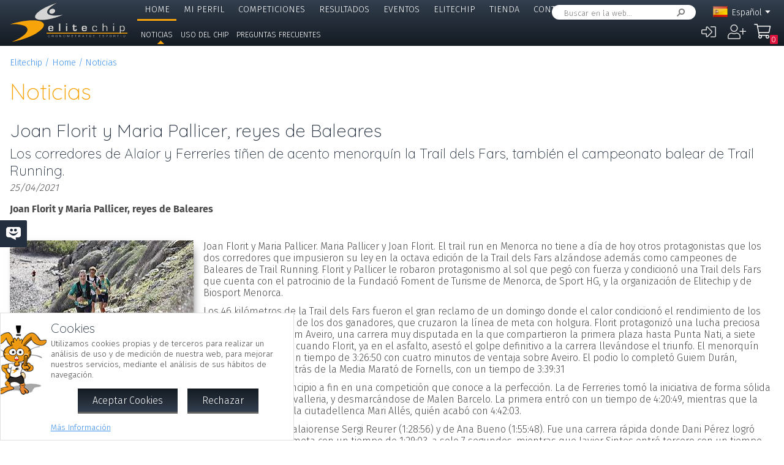

--- FILE ---
content_type: text/html; charset=UTF-8
request_url: https://app.elitechip.net/index.php?zwshow=news&cmpnewid=548&zwlng=es
body_size: 8237
content:
<!DOCTYPE html>
<html lang="es">
<head>
<title>Noticias - Noticias - Elitechip</title>
<link href="https://fonts.googleapis.com/css?family=Fira+Sans:300,600|Quicksand:300,700" rel="stylesheet">

<base href="/" />
<meta charset="UTF-8" />
<meta name="generator" content="ZeroWorks FrameWork - www.zeroworks.com" />
<meta name="author" content="Elitechip"/>
<meta name="distribution" content="global" />
<meta name="resource-type" content="documents" />
<meta name="revisit-after" content="3" />
<meta name="keywords" content="control,chip,turismo,naturaleza,competiciones,deportivas,cros,natación,ciclismo,duatlón,triatlón,maratón,atletismo" />
<meta name="description" content="ChampionChip Illes BalearsChampionChip Illes Balears" />
<meta name="viewport" content="width=device-width, initial-scale=1.0">
<meta http-equiv="cleartype" content="on">
<meta name="theme-color" content="#333F4E">
<meta property="og:locale" content="es_ES" />
<meta property="og:locale:alternate" content="en_EN" />
<meta property="og:locale:alternate" content="de_DE" />
<meta property="og:locale:alternate" content="ca_CA" />
<meta property="fb:app_id" content="860843880618369"/>
<link rel="alternate icon" href="/favicon.ico" type="image/x-icon">
<link rel="canonical" href="https://app.elitechip.net/index.php?zwshow=news&amp;cmpnewid=548" />
<link rel="alternate" hreflang="x-default" href="https://app.elitechip.net/index.php?zwshow=news&amp;cmpnewid=548" />
<link rel="alternate" hreflang="es" href="https://app.elitechip.net/index.php?zwshow=news&amp;cmpnewid=548&amp;zwlng=es" />
<link rel="alternate" hreflang="en" href="https://app.elitechip.net/index.php?zwshow=news&amp;cmpnewid=548&amp;zwlng=en" />
<link rel="alternate" hreflang="de" href="https://app.elitechip.net/index.php?zwshow=news&amp;cmpnewid=548&amp;zwlng=de" />
<link rel="alternate" hreflang="ca" href="https://app.elitechip.net/index.php?zwshow=news&amp;cmpnewid=548&amp;zwlng=ca" />
<style type="text/css">@font-face {font-family: 'EurostileRegular';src: url('../../../../skins/elitechip/font/eurostile/eurosti1-webfont.eot');src: url('../../../../skins/elitechip/font/eurostile/eurosti1-webfont.eot?#iefix') format('embedded-opentype'), url('../../../../skins/elitechip/font/eurostile/eurosti1-webfont.woff') format('woff'), url('../../../../skins/elitechip/font/eurostile/eurosti1-webfont.ttf') format('truetype'), url('../../../../skins/elitechip/font/eurostile/eurosti1-webfont.svg#EurostileRegular') format('svg');font-weight: normal;font-style: normal;}@font-face {font-family: 'Fira Sans';font-style: normal;font-weight: 400;src: local('../../../../skins/elitechip/Fira Sans Regular'), local('../../../../skins/elitechip/FiraSans-Regular'), url('../../../../skins/elitechip/font/firasans/va9E4kDNxMZdWfMOD5VvmYjLeTY.woff2') format('woff2');unicode-range: U+0100-024F, U+0259, U+1E00-1EFF, U+2020, U+20A0-20AB, U+20AD-20CF, U+2113, U+2C60-2C7F, U+A720-A7FF;}@font-face {font-family: 'Fira Sans';font-style: normal;font-weight: 400;src: local('../../../../skins/elitechip/Fira Sans Regular'), local('../../../../skins/elitechip/FiraSans-Regular'), url('../../../../skins/elitechip/font/firasans/va9E4kDNxMZdWfMOD5Vvl4jL.woff2') format('woff2');unicode-range: U+0000-00FF, U+0131, U+0152-0153, U+02BB-02BC, U+02C6, U+02DA, U+02DC, U+2000-206F, U+2074, U+20AC, U+2122, U+2191, U+2193, U+2212, U+2215, U+FEFF, U+FFFD;}@font-face {font-family: 'Fira Sans';font-style: normal;font-weight: 700;src: local('../../../../skins/elitechip/Fira Sans Bold'), local('../../../../skins/elitechip/FiraSans-Bold'), url('../../../../skins/elitechip/font/firasans/va9B4kDNxMZdWfMOD5VnLK3eSBf6TF0.woff2') format('woff2');unicode-range: U+0100-024F, U+0259, U+1E00-1EFF, U+2020, U+20A0-20AB, U+20AD-20CF, U+2113, U+2C60-2C7F, U+A720-A7FF;}@font-face {font-family: 'Fira Sans';font-style: normal;font-weight: 700;src: local('../../../../skins/elitechip/Fira Sans Bold'), local('../../../../skins/elitechip/FiraSans-Bold'), url('../../../../skins/elitechip/font/firasans/va9B4kDNxMZdWfMOD5VnLK3eRhf6.woff2') format('woff2');unicode-range: U+0000-00FF, U+0131, U+0152-0153, U+02BB-02BC, U+02C6, U+02DA, U+02DC, U+2000-206F, U+2074, U+20AC, U+2122, U+2191, U+2193, U+2212, U+2215, U+FEFF, U+FFFD;}@font-face {font-family: 'Quicksand';font-style: normal;font-weight: 400;src: local('../../../../skins/elitechip/Quicksand Regular'), local('../../../../skins/elitechip/Quicksand-Regular'), url('../../../../skins/elitechip/font/quicksand/6xKtdSZaM9iE8KbpRA_hJVQNcOM.woff2') format('woff2');unicode-range: U+0100-024F, U+0259, U+1E00-1EFF, U+2020, U+20A0-20AB, U+20AD-20CF, U+2113, U+2C60-2C7F, U+A720-A7FF;}@font-face {font-family: 'Quicksand';font-style: normal;font-weight: 400;src: local('../../../../skins/elitechip/Quicksand Regular'), local('../../../../skins/elitechip/Quicksand-Regular'), url('../../../../skins/elitechip/font/quicksand/6xKtdSZaM9iE8KbpRA_hK1QN.woff2') format('woff2');unicode-range: U+0000-00FF, U+0131, U+0152-0153, U+02BB-02BC, U+02C6, U+02DA, U+02DC, U+2000-206F, U+2074, U+20AC, U+2122, U+2191, U+2193, U+2212, U+2215, U+FEFF, U+FFFD;}@font-face {font-family: 'Quicksand';font-style: normal;font-weight: 700;src: local('../../../../skins/elitechip/Quicksand Bold'), local('../../../../skins/elitechip/Quicksand-Bold'), url('../../../../skins/elitechip/font/quicksand/6xKodSZaM9iE8KbpRA_pkHEYQcL_B48.woff2') format('woff2');unicode-range: U+0100-024F, U+0259, U+1E00-1EFF, U+2020, U+20A0-20AB, U+20AD-20CF, U+2113, U+2C60-2C7F, U+A720-A7FF;}@font-face {font-family: 'Quicksand';font-style: normal;font-weight: 700;src: local('../../../../skins/elitechip/Quicksand Bold'), local('../../../../skins/elitechip/Quicksand-Bold'), url('../../../../skins/elitechip/font/quicksand/6xKodSZaM9iE8KbpRA_pkHEYT8L_.woff2') format('woff2');unicode-range: U+0000-00FF, U+0131, U+0152-0153, U+02BB-02BC, U+02C6, U+02DA, U+02DC, U+2000-206F, U+2074, U+20AC, U+2122, U+2191, U+2193, U+2212, U+2215, U+FEFF, U+FFFD;}:root {--zw-manager-barcolor: #131A22;--ec-main-color: #F7A30A;--ec-secondary-color: #232F3E;--ec-gradient-from: #333F4E;--ec-gradient-to: #131A22;--ec-text-color-contrast: #FFF;--ec-text-color: #4B4B4B;}body {font-family: "Fira Sans", Roboto, "Segoe UI", Calibri, sans-serif;font-weight: 300;color: var(--ec-text-color);background-color: #FFF;padding: 0;padding-top: 5em;margin: 0;}.eclogo {background-image: url('../../../../skins/elitechip/images/logo.svg');width: 14em;height: 4em;position: relative;left: 0;display: inline-block;background-repeat: no-repeat;background-position: top left;background-size: contain;top: 0.3em;}.echead {background-color: var(--ec-secondary-color);background: linear-gradient(to bottom, var(--ec-gradient-from) 0%, var(--ec-gradient-to) 100%);position: fixed;z-index: 15;width: 100%;top: 0;}.echeadw {position: relative;height: 4.5rem;}.echeadw, .ecmainw, .ecmainwh, .ecfootw, .ecsubfoot, .ectopcntw, .ecmycnt, .ecadlatcnt, .ecadfootcnt {width: 100%;margin: 0 auto!important;box-sizing: border-box;}.eclangm {position: absolute;z-index: 1001;top: 0;}.ecflges {background-image: url('../../../../skins/elitechip/images/flags/es.png');}.ecflgca {background-image: url('../../../../skins/elitechip/images/flags/ca.png');}.ecflgde {background-image: url('../../../../skins/elitechip/images/flags/de.png');}.ecflgen {background-image: url('../../../../skins/elitechip/images/flags/en.png');}.ecmenu .cmsmainmenu li {float: left;font-family: 'Fira Sans';font-weight: 300;font-size: 1em;text-transform: uppercase;}.ecmenu .cmsmainmenu li:first-child a {}.ecmenu .cmsmainmenu li a {text-decoration: none;color: #FFFFFF;display: inline-block;padding: 0.5em 0.8em;border-bottom: 0.2em solid transparent;}.ecmainsep {height: 0.2em;background-color: #131A22;}.ecmain {}.ecmainw {min-height: 31em;max-width: 1500px;padding: 0;}.ecfootw {max-width: 1500px;}.ecmainwh {padding: 0 5em;min-height: 31em;}.ecfoot {background-position: top left;background-repeat: repeat-x;background-color: #232F3E;}.ecapps {margin: 4.5rem 0 0 0;}.ecapps img {height: 2.75rem;width: auto;margin-bottom: 0.5rem;}a, .ecdummya {color: #3E91EC;}h1, h2, h3, h4, h5, h6, h7 {font-family: Quicksand;font-weight: 300;color: var(--ec-main-color);}h1 {font-size: 230%;margin: 0 0 0.2em 0;}h2 {font-size: 180%;margin: 0 0 0.2em 0;color: #232F3E;}h3 {font-size: 140%;margin: 0 0 0.2em 0;color: #232F3E;}.eclangsel {position: absolute;top: 0.6em;right: 7.5em;}.eclangcnt {color: #FFFFFF;font-size: 89%;position: relative;}.eclangsel a {text-decoration: none;color: #FFFFFF;display: inline-block;}a.eclngentry {height: 16px;padding-top: 2px;display: inline-block;}.eccurlang {padding-right: 1em;background-image: url('../../../../skins/elitechip/images/lngarrow.png');background-repeat: no-repeat;background-position: right center;height: 16px;padding-top: 2px;display: inline-block;white-space: nowrap;}.eclngentry {height: 18px;padding-left: 34px;background-repeat: no-repeat;background-position: 4px center;}.eclangs .eclngentry {display: inline-block;padding: 4px 4px 4px 34px;width: 70px;border-radius: 5px;}.eclangs .eclngentry:hover {background-color: #808080;}.eclangs {display: none;min-width: 90px;background-color: #505050;padding: 30px 7px 3px 7px;position: absolute;z-index: 1000;top: -7px;left: -7px;border-radius: 8px;}.eclangsw {display: inline-block;}.eclangsw {cursor: pointer;}.cmssearchbox {position: absolute;top: 0.5em;right: 9em;height: 1.5em;transition: all 1s;border-radius: 1em;background-color: #FFF;padding: 0 1em;}.cmssearchbox form {height: 100%;}.cmssearchbox .inputtext, .cmssearchbox button {background-color: transparent;border: 0;margin: 0;border-radius: 0;height: 100%;box-sizing: border-box;}.cmssearchbox .inputtext {font-size: 0.8em;border-right: 0;padding: 0.3em;width: 14em;}.cmssearchbox button {border-left: 0;background-image: url('../../../../skins/elitechip/images/srcbt.png');background-repeat: no-repeat;background-position: right center;color: transparent;width: 24px;padding: 0;}.cmspagefooter {font-size: 0.8em;margin: 1em 0;}</style>
<link rel="stylesheet" href="https://app.elitechip.net/system/public/cache/css/6445656e4eb7b7ff1572221638260f9c.css" type="text/css" media="all" /></head>
<body class="zwpage zwpage_news zwpageloading">

<div class="echead">
<div class="echeadw">
<a href="/" class="eclogo"></a>
<div class="eclang">
<div class="eclangsel">
<div class="eclangcnt">
<div class="eclangsw" onclick="var a=$('#eclangcnt')[0]; a.style.display=(a.style.display=='block'?'none':'block');">
<div id="eclangcnt" class="eclangs">
<div><a class="eclngentry ecflgen" href="index.php?zwshow=news&cmpnewid=548&zwlng=en">English</a></div>
<div><a class="eclngentry ecflgde" href="index.php?zwshow=news&cmpnewid=548&zwlng=de">Deutsch</a></div>
<div><a class="eclngentry ecflgca" href="index.php?zwshow=news&cmpnewid=548&zwlng=ca">Català</a></div>
</div>
<div class="eclangm">
<div class="eclngentry ecflges"><span class="eccurlang">Español</span></div></div>
</div>
</div>
</div></div>
<div class="ecsearch">
<div class="cmssearchbox">
<form name="zwsystemsearch" action="index.php" method="get">
<input type="hidden" name="zwshow" value="SYS-ZW-74IU8E09" /><input type="hidden" name="cmsplugin" value="zwsystemsearch" /><input type="hidden" name="cmscmd" value="search" />
<input placeholder="Buscar en la web..." type="text" class="inputtext" name="cmpsearch" value="" /><button>Buscar</button></form></div></div>

	<div class="cmsuseractions"><div class="trvusrmenu"><div class="trvusracts">
		<span><a id="trvchtnfo" title="Iniciar Sesión" href="index.php?zwshow=SYS-ZW-17418751&zwregcmd=reg&usrreferer=5e066b10">&#xf2f6;</a></span>
		<span><a id="trvchtnfo" title="Crear Nuevo Usuario" href="index.php?zwshow=SYS-ZW-17418751&zwregcmd=new&usrreferer=00712bc1">&#xf234;</a></span>
		</div></div></div>
<div class="ecmenu"><ul class="cmsmainmenu"><li class="cmsmenulvl1 cmsmenuoptsel"><a title="Bienvenido!" href="index.php?zwshow=home">Home</a></li><li class="cmsmenulvl1 cmsmenuopt"><a href="index.php?zwshow=me">Mi Perfil</a></li><li class="cmsmenulvl1 cmsmenuopt"><a href="index.php?zwshow=competitions">Competiciones</a></li><li class="cmsmenulvl1 cmsmenuopt"><a title="Competiciones" href="index.php?zwshow=results">Resultados</a></li><li class="cmsmenulvl1 cmsmenuopt"><a href="index.php?zwshow=eventos">Eventos</a></li><li class="cmsmenulvl1 cmsmenuopt"><a href="index.php?zwshow=who">Elitechip</a></li><li class="cmsmenulvl1 cmsmenuopt"><a title="Tienda" href="index.php?zwshow=tienda">Tienda</a></li><li class="cmsmenulvl1 cmsmenuopt"><a title="Contacta con Nosotros" href="index.php?zwshow=contacto">Contactar</a></li><li class="cmsmenulvl1 cmsmenuopt"><a href="index.php?zwshow=ligas">Ligas y Copas</a></li></ul></div>
<div class="ecsubmenu"><ul class="cmssubmenu"><li class="zwmnos_news cmssubmenuoptsel"><a href="index.php?zwshow=news">Noticias</a></li><li class="zwmnos_usochip cmssubmenuopt"><a href="index.php?zwshow=usochip">Uso del Chip</a></li><li class="zwmnos_faq cmssubmenuopt"><a href="index.php?zwshow=faq">Preguntas Frecuentes</a></li></ul></div>
</div>
<div class="ecmainsep"></div>
</div>
<zw:trvhdrbg />
<div class="ecmain">
<!--<div class="ecadlatcnt">
<div class="ecadlat">
<div class="zwbannercnt"><div class="zwbannernfo">Publicidad</div><a target="_blank" href="index.php?zwshow=SYS-ZW-RPC&cmscmd=plugincall&cmsplugin=zwbanners&cmsinstance=&cmpcmd=linkredirect&cmpid=18"><img alt="" src="https://app.elitechip.net/media.php?zwimg=4215451&zwrt=6&zwrot=0&zwver=99183" /></a></div>
</div>
</div>
-->
<div class="ecmainw">
<div class="zwbreadcrumb"><a href="index.php">Elitechip</a><a href="index.php?zwshow=home">Home</a><a href="index.php?zwshow=news">Noticias</a></div>
<div class="zwcaption"><h1 id="zwcaption">Noticias</h1><h2 id="zwsubcaption"></h2></div>
<div id="zwmaincore" class="zwcore zwcore1"><div class="zwrow"><div class="zwcell co_26_0"><div class="cmszone zn_css_0_1"><div class="cmszonecnt zn_cnt_0_1"></div></div><div class="cmszone zn_css_0_2" style="float: undefined; "><div class="cmszonecnt zn_cnt_0_2" style="float: undefined; float: undefined; ">
<div class="newsdetcnt">
<h2 class="newsdettitle">Joan Florit y Maria Pallicer, reyes de Baleares</h2>
<h3 class="newsdetsubtitle">Los corredores de Alaior y Ferreries tiñen de acento menorquín la Trail dels Fars, también el campeonato balear de Trail Running.</h3>
<div class="newsdetdate">25/04/2021</div>
<div class="newsdettext"><p><strong>Joan Florit y Maria Pallicer, reyes de Baleares</strong></p>
<p><strong>&nbsp;</strong></p>
<p><img alt="" class="photo imgleft" border="0" width="300" height="199.875" src="media.php?zwimg=5328873&amp;zww=300&amp;zwh=199.875&amp;zwnc=1" /></p>
<p>Joan Florit y Maria Pallicer. Maria Pallicer y Joan Florit. El trail run en Menorca no tiene a d&iacute;a de hoy otros protagonistas que los dos corredores que impusieron su ley en la octava edici&oacute;n de la Trail dels Fars alz&aacute;ndose adem&aacute;s como campeones de Baleares de Trail Running. Florit y Pallicer le robaron protagonismo al sol que peg&oacute; con fuerza y condicion&oacute; una Trail dels Fars que cuenta con el patrocinio de la Fundaci&oacute; Foment de Turisme de Menorca, de Sport HG, y la organizaci&oacute;n de Elitechip y de Biosport Menorca.</p>
<p>Los 46 kil&oacute;metros de la Trail dels Fars fueron el gran reclamo de un domingo donde el calor condicion&oacute; el rendimiento de los participantes, no as&iacute; de los dos ganadores, que cruzaron la l&iacute;nea de meta con holgura. Florit protagoniz&oacute; una lucha preciosa con el ibicenco William Aveiro, una carrera muy disputada en la que compartieron la primera plaza hasta Punta Nati, a siete kil&oacute;metros de meta, cuando Florit, ya en el asfalto, asest&oacute; el golpe definitivo a la carrera llev&aacute;ndose el triunfo. El menorqu&iacute;n entr&oacute; en meta con un tiempo de 3:26:50 con cuatro minutos de ventaja sobre Aveiro. El podio lo complet&oacute; Guiem Dur&aacute;n, ganador siete d&iacute;as atr&aacute;s de la Media Marat&oacute; de Fornells, con un tiempo de 3:39:31</p>
<p>En mujeres, nuevo recital de Maria Pallicer qui&eacute;n domin&oacute; de principio a fin en una competici&oacute;n que conoce a la perfecci&oacute;n. La de Ferreries tom&oacute; la iniciativa de forma s&oacute;lida desde el primer momento de carrera, en la salida del Far de Cavalleria, y desmarc&aacute;ndose de Malen Barcelo. La primera entr&oacute; con un tiempo de 4:20:49, mientras que la mallorquina cruz&oacute; la l&iacute;nea de meta con 4:24:48, por delante de la ciutadellenca Mari All&eacute;s, qui&eacute;n acab&oacute; con 4:42:03.</p>
<p>En la media marat&oacute;n, las victorias recayeron en las piernas del alaiorense Sergi Reurer (1:28:56) y de Ana Bueno (1:55:48). Fue una carrera r&aacute;pida donde Dani P&eacute;rez logr&oacute; mantener la estela de Reurer hasta el tramo final, entrando a meta con un tiempo de 1:29:03, a solo 7 segundos, mientras que Javier Sintes entr&oacute; tercero con un tiempo de 1:30:22 segundos.</p>
<p>En mujeres, la victoria de Bueno estuvo acompa&ntilde;ada por el segundo lugar de una gran Mari Mart&iacute;nez (1:58:19) y del bronce para Nuria Femenias (2:02:42) que fue capaz de arrebatarle a Clara Salord en los instantes finales.</p>
<p>En la trail popular, gran triunfo del joven Enric Pons, al recorrer los 12 kil&oacute;metros entre Son Morell y Ciutadella con un tiempo de 47:43. Fue un triunfo muy ajustado ya que solo le separaron 3 segundos del segundo clasificado, Tomeu Salord. Juan D&iacute;az complet&oacute; el podio entrando tercero con un tiempo de 48:37.</p>
<p>En mujeres, victoria sin paliativos de Melody Brown, &uacute;nica corredora capaz de bajar de los 60 minutos, al entrar en meta con un tiempo de 58:56. Le acompa&ntilde;aron en el podio Antonia Pons (1:02:14) y Katia Sintes (1:04:25).</p>
<p>A medida que se fueron completando los podios se fueron entregando los trofeos en un acto que cont&oacute; con la presencia de la alcaldesa de Ciutadella, Joana Gomila, el conseller de Deportes, Miquel &Agrave;ngel Maria y la directora insular de Promoci&oacute;n Tur&iacute;stica, Laura Ruiz. Adem&aacute;s, el regidor de Deportes des Mercadal, Javier Peri&aacute;&ntilde;ez, presidi&oacute; la salida de la prueba de 46 kil&oacute;metros en el faro de Cavalleria.</p>
<p></p>
<p><img alt="" class="photo" border="0" width="300" height="199.875" src="media.php?zwimg=5328874&amp;zww=300&amp;zwh=199.875&amp;zwnc=1" /><img alt="" class="photo" border="0" width="300" height="199.875" src="media.php?zwimg=5328875&amp;zww=300&amp;zwh=199.875&amp;zwnc=1" /><img alt="" class="photo" border="0" width="300" height="199.875" src="media.php?zwimg=5328876&amp;zww=300&amp;zwh=199.875&amp;zwnc=1" /><img alt="" class="photo" border="0" width="300" height="199.875" src="media.php?zwimg=5328877&amp;zww=300&amp;zwh=199.875&amp;zwnc=1" /><img alt="" class="photo" border="0" width="300" height="199.875" src="media.php?zwimg=5328878&amp;zww=300&amp;zwh=199.875&amp;zwnc=1" /><img alt="" class="photo" border="0" width="300" height="199.875" src="media.php?zwimg=5328879&amp;zww=300&amp;zwh=199.875&amp;zwnc=1" /><img alt="" class="photo" border="0" width="300" height="199.875" src="media.php?zwimg=5328880&amp;zww=300&amp;zwh=199.875&amp;zwnc=1" /><img alt="" class="photo" border="0" width="300" height="199.875" src="media.php?zwimg=5328881&amp;zww=300&amp;zwh=199.875&amp;zwnc=1" /><img alt="" class="photo" border="0" width="300" height="199.875" src="media.php?zwimg=5328882&amp;zww=300&amp;zwh=199.875&amp;zwnc=1" /></p></div>
<div class="newsdeturl"><a target="" href="http://illadelstrails.com/2021/04/25/joan-florit-y-maria-pallicer-reyes-de-baleares/?fbclid=IwAR0um-Lj48--c3oRdYI726OIdFvmwYp7aEupOJvA4mrxjw7Dy2DwYPvT3ro">http://illadelstrails.com/2021/04/25/joan-florit-y-maria-pallicer-reyes-de-baleares/?fbclid=IwAR0um-Lj48--c3oRdYI726OIdFvmwYp7aEupOJvA4mrxjw7Dy2DwYPvT3ro</a></div>
<div class="zwclear"></div>
<div class="newsdetopts"><a class="newsdetback" href="index.php?zwshow=news">Volver</a></div>
</div></div></div></div></div><div class="zwclear"></div></div>
<div class="cmspagefooter"><a href="javascript:void(0);" onclick="zw.pageTop();" class="cmspageoption cmspagegoup">Volver arriba</a> | <a target="_blank" class="cmspageoption cmspageprint" href="index.php?zwshow=news&cmpnewid=548&zwlng=es&zwprint=1" title="Imprimir Página">Imprimir</a> | <a onclick="zw.LightBox.showLoad('index.php?zwshow=SYS-ZW-O30EJ2NF&cmspagename=Noticias&cmsurl=aHR0cHM6Ly9hcHAuZWxpdGVjaGlwLm5ldC9pbmRleC5waHA/endzaG93PW5ld3MmY21wbmV3aWQ9NTQ4Jnp3bG5nPWVz', 520, 495);" class="cmspageoption cmspagesend" href="javascript:void(0);">Compartir por e-mail</a></div>
</div>
</div>
<div class="ecmainsep"></div>
<div class="ecadfootwrp">
<div class="ecadfootcnt">
<div class="ecadfoot">
<div class="zwbannercnt"><div class="zwbannernfo">Publicidad</div><a target="_blank" href="index.php?zwshow=SYS-ZW-RPC&cmscmd=plugincall&cmsplugin=zwbanners&cmsinstance=&cmpcmd=linkredirect&cmpid=17"><img alt="" src="https://elitechip.blob.core.windows.net/zw-media-cache/4efc7e9dc57586854127d13607be107c.jpg" /></a></div>
</div>
</div>
</div>
<div class="ecfoot">
<div class="ecfootw">
<div class="ecftlogos">
<a class="ecftfb" href="http://www.facebook.com/pages/EliteChip/210543498970169" target="_blank">Síguenos en...</a>
<a class="ecfttw" href="https://twitter.com/elitechip" target="_blank">Síguenos en...</a>
<a class="ecftig" href="https://www.instagram.com/elitechip/" target="_blank">Síguenos en...</a>
<div class="ecfttolo">Siempre estarás con<br/>nosotros Tolo!</div>
</div>
<div class="ecftlogo">
<div class="ecapps">
<div><a href="https://play.google.com/store/apps/details?id=net.elitechip.droid&amp;pcampaignid=pcampaignidMKT-Other-global-all-co-prtnr-py-PartBadge-Mar2515-1"><img alt="Disponible en Google Play" src="skins/elitechip/images/googleplay.png" /></a></div>
<div><a href="https://apps.apple.com/es/app/elitechip/id1485441088"><img alt="Cons&iacute;guelo en App Store" src="skins/elitechip/images/appstore.svg" /></a></div>
</div>
</div>

<div class="cmsfootmenu">
<div class="cmsfootmngrp">
<h3 class="cmsfootmncap"><a title="Bienvenido!" href="index.php?zwshow=home">Home</a></h3>
<ul>
<li class="zwmnofc_news"><a href="index.php?zwshow=news">Noticias</a></li>
<li class="zwmnofc_usochip"><a href="index.php?zwshow=usochip">Uso del Chip</a></li>
<li class="zwmnofc_faq"><a href="index.php?zwshow=faq">Preguntas Frecuentes</a></li>
</ul>
</div>
<div class="cmsfootmngrp">
<h3 class="cmsfootmncap"><a title="" href="index.php?zwshow=me">Mi Perfil</a></h3>
<ul>
<li class="zwmnofc_me"><a href="index.php?zwshow=me">Mis Datos</a></li>
<li class="zwmnofc_edit"><a href="index.php?zwshow=edit">Editar Perfil</a></li>
</ul>
</div>
<div class="cmsfootmngrp">
<h3 class="cmsfootmncap"><a title="" href="index.php?zwshow=who">Elitechip</a></h3>
<ul>
<li class="zwmnofc_who"><a href="index.php?zwshow=who">Quiénes Somos</a></li>
<li class="zwmnofc_what"><a href="index.php?zwshow=what">Qué hacemos</a></li>
<li class="zwmnofc_tec"><a href="index.php?zwshow=tec">Tecnología</a></li>
<li class="zwmnofc_app"><a href="index.php?zwshow=app">Nuestra App</a></li>
</ul>
</div>
<div class="cmsfootmngrp">
<h3 class="cmsfootmncap"><a title="Tienda" href="index.php?zwshow=tienda">Tienda</a></h3>
<ul>
<li class="zwmnofc_tiendacond"><a title="Condiciones de Uso" href="index.php?zwshow=tiendacond">Condiciones</a></li>
<li class="zwmnofc_tiendacnt"><a title="Contacto" href="index.php?zwshow=tiendacnt">Contacto</a></li>
<li class="zwmnofc_tiendawho"><a title="¿Quiénes Somos?" href="index.php?zwshow=tiendawho">Quiénes Somos</a></li>
</ul>
</div>
<div class="cmsfootmngrp">
<h3 class="cmsfootmncap"><a title="" href="">Tienda</a></h3>
<ul>
<li><a href="index.php?zwshow=SYS-ZW-74IU8E09&cmsplugin=zwecommerceplugin&cmscmd=myaccount">Mi Cuenta</a></li>
<li><a href="index.php?zwshow=SYS-ZW-74IU8E09&cmsplugin=zwecommerceplugin&cmscmd=myorders">Mis Pedidos</a></li>
<li><a href="index.php?zwshow=SYS-ZW-74IU8E09&cmsplugin=zwecommerceplugin&cmscmd=myaddresses">Mis Direcciones</a></li>
<li><a href="index.php?zwshow=SYS-ZW-74IU8E09&cmsplugin=zwecommerceplugin&cmscmd=myinfo">Información Personal</a></li>
</ul>
</div>
<div class="cmsfootmngrp">

<h3 class="cmsfootmncap"><a title="" href="index.php?zwshow=competitions">Competiciones</a></h3>

<h3 class="cmsfootmncap"><a title="Competiciones" href="index.php?zwshow=results">Resultados</a></h3>

<h3 class="cmsfootmncap"><a title="" href="index.php?zwshow=eventos">Eventos</a></h3>

<h3 class="cmsfootmncap"><a title="Contacta con Nosotros" href="index.php?zwshow=contacto">Contactar</a></h3>

<h3 class="cmsfootmncap"><a title="" href="index.php?zwshow=ligas">Ligas y Copas</a></h3>

<h3 class="cmsfootmncap"><a title="" href="index.php?zwshow=terms">Condiciones de Uso</a></h3>

<h3 class="cmsfootmncap"><a title="" href="index.php?zwshow=legal">Aviso Legal</a></h3>

<h3 class="cmsfootmncap"><a title="" href="index.php?zwshow=cookies">Política de Cookies</a></h3>

<h3 class="cmsfootmncap"><a title="" href="index.php?zwshow=privacidad">Política de Privacidad</a></h3></div>
</div>
<div class="zwclear"></div>
</div>
</div>
<div class="ecsubfoot">
<div class="ecsubfootw">
<a class="eczwlogo" href="http://www.zeroworks.com" target="_blank"></a>
<div>&copy; Elitechip, 2008-2026, Todos los derechos reservados</div>
<div>Elitechip, S.L. B57506149 - <a href="mailto:info@elitechip.net">info@elitechip.net</a></div>
</div>
</div>
<script type="text/javascript">
window._urq = window._urq || [];
_urq.push(['initSite', 'c45966cb-63ff-41c9-a46d-83bd525f9241']);
(function() {
var ur = document.createElement('script'); ur.type = 'text/javascript'; ur.async = true;
ur.src = ('https:' == document.location.protocol ? 'https://cdn.userreport.com/userreport.js' : 'http://cdn.userreport.com/userreport.js');
var s = document.getElementsByTagName('script')[0]; s.parentNode.insertBefore(ur, s);
})();
</script>
<script>if(!window.zw)window.zw={};zw.init=function(){var w=window.zw,p,c;c={textSize:1,referer:'2ee0a019',upperCheck:'a-z0-9áéíóúàèìòùçñäëïöü',page:'news',isMobile:!1,isSystem:!1,isIOs:!1,isTablet:!1,isCompact:!1,lang:'es',calls:{system:'index.php?zwshow=SYS-ZW-K9PZIEOP',rpc:'index.php?zwshow=SYS-ZW-RPC',plugin:'index.php?zwshow=SYS-ZW-74IU8E09'}};for(p in c)w[p]=c[p];$(document.body).removeClass('zwpageloading')};(function(){var s=['https://app.elitechip.net/system/public/cache/remote/af8d028c5b270aefe34ff0de2fed712f.js','https://app.elitechip.net/system/public/cache/remote/1d6ff7ef2a1a36c2c4d8d38373d7c277.js','https://app.elitechip.net/system/public/cache/remote/7f21ed53a799befd7ee607a7e09b49b8.js','https://app.elitechip.net/system/public/cache/remote/39f64b50e39c3cd76e4c93abf45f802c.js','https://app.elitechip.net/system/public/cache/remote/16f1b5d1661b68729a7af3a5aeed2c22.js','https://app.elitechip.net/system/public/cache/remote/7aa2c15cd6fa85d4b7c59211a5b078d5.js','https://app.elitechip.net/system/public/cache/remote/af2f1ace367047c315507b669a9db8d1.js','https://app.elitechip.net/system/public/cache/remote/8db73d893f5f195ac89366e746e89aed.js','https://app.elitechip.net/system/public/cache/remote/9affb60fe1302b9c29f2bb6049eeeb16.js'],h=document.head||document.getElementsByTagName('head')[0];function completed(){zwPageInit()}
function check(f,c){var s=!1;return function(){var t=this;if(!s&&(!t.readyState||(t.readyState=='complete'))){s=!0;c()}}}
function load(f){function file(){var a,e;if(!f.length){completed();return}
a=f.shift(),e=document.createElement('script');e.async=!0;e.src=a;e.onload=e.onreadystatechange=check(a,file);h.appendChild(e)}
file()}
load(s)})();function zwPageInit(){if(typeof zw!='undefined')zw.jslng.add({loading:'Cargando...',close:'Cerrar',ajax_send_req_error:'No se ha podido enviar la petición.',error:'Error',cancel:'Cancelar',strimport:'Importar',cookies:'Cookies',cookie_info:'Utilizamos cookies propias y de terceros para realizar un análisis de uso y de medición de nuestra web, para mejorar nuestros servicios, mediante el análisis de sus hábitos de navegación.',cookie_read_more:'Más Información',cookie_settings:'Configurar Cookies',accept_cookies:'Aceptar Cookies',sunday:'Domingo',monday:'Lunes',tuesday:'Martes',wednesday:'Miércoles',thursday:'Jueves',friday:'Viernes',saturday:'Sábado',just_now:'Ahora mismo',less_minute:'Hace menos de un minuto',minutes:'minutos',today_at:'Hoy a las',yesterday_at:'Ayer a las',on_time:'El',at_time:'a las',reject_cookies:'Rechazar',ecm_my_basket:'Mi Compra',ecm_cancel_order_msg:'Se vaciará la cesta de compra y el pedido actual se cancelará, por favor procede con precaución.'});if(typeof ecm!=='undefined')ecm.Main.init({rpcUrl:'index.php?zwshow=SYS-ZW-RPC&cmscmd=plugincall&cmsplugin=zwecommerceplugin&cmpcmd=',buyUrl:'index.php?zwshow=SYS-ZW-74IU8E09&cmsplugin=zwecommerceplugin&cmscmd=buyprocess',basketUrl:'index.php?zwshow=SYS-ZW-74IU8E09&cmsplugin=zwecommerceplugin&cmscmd=buybasket',storeUrl:'index.php?zwshow=tienda',items:0});ec.shared.init()}</script></body>
</html>

--- FILE ---
content_type: text/css
request_url: https://app.elitechip.net/system/public/cache/css/6445656e4eb7b7ff1572221638260f9c.css
body_size: 67405
content:
@font-face {font-family: 'awesome';src: url('/common/fonts/awesome/fa-light-300.eot');src: local('/common/fonts/awesome/fa-light-300'),url('/common/fonts/awesome/fa-light-300.woff') format('woff'),url('/common/fonts/awesome/fa-light-300.ttf') format('truetype');}@font-face {font-family: 'awesome';src: url('/common/fonts/awesome/fa-brands-400.eot');src: local('/common/fonts/awesome/fa-brands-400'),url('/common/fonts/awesome/fa-brands-400.woff') format('woff'),url('/common/fonts/awesome/fa-brands-400.ttf') format('truetype');}:root {--zw-manager-font: Segoe UI,Frutiger,Frutiger Linotype,Dejavu Sans,Helvetica Neue,Arial,sans-serif;--zw-manager-barcolor: #303030;--zw-manager-text-color: #666666;--zw-manager-gray-color: #E0E0E0;--zw-manager-light-color: #F0F0F0;--zw-manager-error-color: #DC143C;--zw-manager-contrast-color: #FFF;--zw-manager-ok-color: #32CD32;}.zwpageloading * {-webkit-transition: none !important;-moz-transition: none !important;-ms-transition: none !important;-o-transition: none !important;}.zwcore {}.zwcompact #zwmaincore {display: block;width: auto;}.zwcompact .zwrow {display: block;width: auto;}.zwcompact .zwcell {display: block;width: auto;}.zwcompact .cmstos {max-height: 35em;overflow: auto;overflow-wrap: break-word;}.tblheader {background-color: var(--zw-manager-light-color);}.tblborder {width: 100%;border-collapse: collapse;border-spacing: 0;}.tblborder td, .tblborder th {padding: 0.1875em;}.tblborder tr {}fieldset {margin: 0.5rem 0;padding: 0.3em;border: 0.5px solid #767676;}img, table {border: 0;}button {padding: 0.5rem;}table {border-collapse: collapse;border-spacing: 0;}textarea {resize:vertical;}.zwpad,.zwpad .textfield,.cmspopupmenu {user-select: none;}.mce-txt {width: auto!important;padding-right: 0.3em!important;}.mce-tinymce {box-sizing: border-box!important;}.mce-content-body {margin: 0!important;text-align: left!important;}.mce-content-body > *:first-child {margin-top: 0!important;}.zwpad,.zwpad input,.zwpad select,.zwpad textarea,.zwpad div {color: var(--zw-manager-text-color);font-family: var(--zw-manager-font);line-height: normal;margin: 0;}.cmspopupmenu td,.cmspopupmenu div {line-height: normal;margin: 0;}.zwpad {font-size: 0.9em;}.cmstextdes, .textdes {color: var(--zw-manager-gray-color);}.cmspopupmenu {font-size: 0.9rem;z-Index: 1602;border: 1px solid var(--zw-manager-barcolor);position: fixed;background-color: rgba(0, 0, 0, .8);border-radius: 0;}.zwpad a,.cmsmainmenucnt a {color: var(--zw-manager-text-color)!important;font-weight: normal!important;}.cmsicon {margin-right: 0.3em;}.cmsfielderror, .zwcalendarerror {color: var(--zw-manager-error-color);}.zwinputerror, .zwformerror {color: var(--zw-manager-error-color);display: none;cursor: default;}.zwinputerror {margin: 0.3rem 0;}.zwformerror {margin: 1rem 0;}.zwfldcaption {padding: 0 0 0.2rem 0;white-space: nowrap;}.toolbarclass {text-align: left;margin-top: 1em;margin-bottom: 1em;}.zwctxtools {float: right;background-color: var(--zw-manager-barcolor);border: 1px solid var(--zw-manager-barcolor);}.toolbarclass,.zwctxtools {color: #888888!important;font-size: 0.85em!important;line-height: normal;}.toolbarclass td,.floatingbarcnt,.zwctxtools {color: #888888;font-family: var(--zw-manager-font)!important;font-size: 0.9em!important;white-space: nowrap;line-height: normal;}.toolbarclass a,.floatingbarcnt a,.zwctxtools a {color: var(--zw-manager-light-color);display: inline-block;padding: 0.3em;text-decoration: none;font-weight: normal;}.floatingbarcnt a:hover,.toolbarclass a:hover,.zwctxtools a:hover {color: #FFF!important;background-color: #505050;font-weight: normal!important;}.floatingbarcnt a:visited,.toolbarclass a:visited,.zwctxtools a:visited {color: var(--zw-manager-light-color);}.floatingbarclass {position: fixed;right: 1em;top: 1em;z-Index: 1001;}.cmsfloatingmenu {position: fixed;right: 0;top: 0;z-Index: 1001;user-select: none;}.statusbar {color: #888888;padding: 0.3em;line-height: normal!important;}.cmstmppreview {width: 100%!important;height: 100%!important;background-color: #FFFFFF!important;border-collapse: collapse!important;}.cmstmppreview td {border: 1px solid #3399FF;}.cmsthumb,.cmsthumbsel {line-height: 0.9em;cursor: default;background-color: #FFFFFF;margin: 0 1em 1em 0;position: relative;float: left;overflow: hidden;width: 6em;height: 6em;background-position: center center;background-repeat: no-repeat;}.cmsthumb {border: 1px solid #CCCCEE;}.cmsthumbsel {border: 1px solid #3399FF;}.cmsthumbname, .cmsthumbembed, .cmsthumbmp3 {color: #888888;font-size: 0.7em!important;background-color: #FFFFFF;border: 1px solid #CCCCEE;position: absolute;padding: 0.1em;opacity: .8;border-radius: 0.3em;}.cmsthumbname {left: 0.3em;top: 0.3em;}.cmsthumbyoutube {width: 1.1em;height: 1.1em;background-repeat: no-repeat;background-position: left center;background-image: url('../../../../common/css/../images/ebdyoutube.gif');}.cmsthumbembed, .cmsthumbmp3 {bottom: 7px;left: 3px;color: #888888;font-size: 9px!important;background-position: center center;}.cmsthbmp3 {background-color: transparent!important;width: 3.2em;height: 1.9em;background-repeat: no-repeat;background-position: left center;background-image: url('../../../../common/css/../images/ebdmp3.png');left: 57px;bottom: 0!important;position: absolute;border: 0!important;}.cmsthumbname a {color: #888888;font-size: 9px!important;}.cmsthumbname a:hover {color: var(--zw-manager-text-color);}.zwdrop {color: #FFF!important;background-color: #3399FF!important;}.zwdrop > * {color: #FFF!important;}.zwtree {text-align: left;padding: 0;overflow: auto;}.zwtreenode {overflow: hidden;text-overflow: ellipsis;}.zwtreeopen, .zwtreeclose, .zwtreevoid {width: 1.5em;height: 1em;padding-left: 1em;float: left;margin-right: 0.1em;background-size: contain;background-repeat: no-repeat;background-position: center left;}.zwtreeopen, .zwtreeclose {background-repeat: no-repeat;background-position: center left;cursor: pointer;}.zwtreeopen {background-image: url('../../../../common/css/../images/icons/open.svg');}.zwtreeclose {background-image: url('../../../../common/css/../images/icons/close.svg');}.zwtreeicon {background-position: center center;background-repeat: no-repeat;padding-top: 0.1em;height: 1em;background-size: contain;text-align: center;}.zwtreecnt {margin-left: 2em;overflow: hidden;text-overflow: ellipsis;}.zwtreecnt a {text-decoration: none;}.zwtreecheck, .zwtreeradio {margin: 0;padding: 0;height: 1em;width: 1em;float: left;}.cmsbdrtop,.cmsbdrall {border-top: 1px solid #949494;}.cmsbdrbottom,.cmsbdrall {border-bottom: 1px solid #949494;}.cmsbdrleft,.cmsbdrall {border-left: 1px solid #949494;}.cmsbdrright,.cmsbdrall {border-right: 1px solid #949494;}.formeditheader {background-color: #D3D3D3;font-size: 10pt;font-weight: bold;padding: 3px;}.cmsdebug {position: fixed;top: 2.5em;right: 0;z-index: 1000;display: none;}.cmsdebug div {color: #FFF;font-family: var(--zw-manager-font)!important;font-size: 0.9rem!important;line-height: normal!important;background-size: 1rem;}.cmsdebugmain, .cmsdebugsql {text-align: left;border: 1px solid #303030;border-right: 0;padding: 3px;background-color: rgba(0, 0, 0, .8);color: var(--zw-manager-light-color);width: 25em;max-height: 80vh;overflow: auto;padding: 0.6em;}.cmsdebugsql {margin-top: 1em;max-height: 21em;overflow: auto;}.cmsdebugsql a {color: #FFF;text-decoration: underline;}.cmddebugsqlerr {padding-bottom: 0.3rem;margin-top: 0.3rem;border-bottom: 1px dotted #101010;}.cmsdebugsqldet {font-weight: bold;}.cmsdebugsqlqry {padding-left: 1em;font-size: 9px!important;max-height: 75px;overflow: auto;}.cmsdebugtrace {display: none;margin: 0.7em;}.cmsdebugtrcdet {width: 45em;padding: 1em;margin-bottom: 0.4em;}.cmsdebugsqltrace {}.zwtraceentry {padding: 0.3rem;}.zwtraceimportant {background-color: #F4CECE;color: #505050;}.cmsdberrdet {padding-bottom: 0.4em;margin-top: 0.4em;margin-bottom: 0.4em;border-bottom: 1px dotted var(--zw-manager-gray-color);}.cmserrorbox,.cmsinfobox,.cmserrorbox td,.cmsinfobox td,.cmserrorbox div,.cmsinfobox div {color: #505050;}.cmsdesigntbl {width: 100%;border-collapse: collapse;}.cmspagcurrent {font-weight: bold;}.cmsfldtit {font-weight: bold;}.cmsnameval {display: flex;justify-content: space-between;padding: 0 0.5rem!important;}.cmsnameval > SPAN:first-child {font-weight: 600;}.cmsnameval > SPAN:last-child {text-align: right;}.cmsnamevalnfo {font-weight: normal;font-size: 0.8rem;}.cmsdbgcnt {}.cmddbgexp {padding-bottom: 0.3rem;}.cmddbgexp > DIV {padding: 0.3rem;}.cmddbgfolded {display: none;}.cmddbgtit {font-weight: bold;background-color: #404040;border-radius: 0.5rem;padding: 0.25rem 0.5rem;margin-top: 0.3rem;cursor: pointer;}.zwcmsldng {display: none;position: absolute;top: 5px;left: 5px;padding: 3px;background-color: var(--zw-manager-gray-color);border-radius: 4px;z-index: 6000;}.placeholder {color: #A0A0A0;}.cmssearchbox form {margin: 0;}.dropdummy {background-color: var(--zw-manager-light-color)!important;border: 1px dotted var(--zw-manager-gray-color)!important;color: var(--zw-manager-text-color)!important;padding: 3px!important;padding-left: 3px!important;}.flashdummy, .cmsflvdummy, .cmsswfdummy, .cmsembeddummy {background-image: url('../../../../common/css/../images/flash.gif');background-repeat: no-repeat;background-position: center center;}.cmsflvdummy, .cmsswfdummy, .cmsembeddummy {border: 1px solid var(--zw-manager-gray-color)!important;}.disabledzone {border: 1px solid #ECECEC;color: #000000;position: absolute;top: 0;left: 0;width: 100%;height: 100%;}.disabeldzoneinfo {z-index: 10;position: absolute;top: 5px;left: 5px;}.cmsinlineicon {border: 0;position: relative;top: 5px;margin-right: 5px;}.cmslinkoption {padding-left: 1em;margin: 5px 0 5px 0;}.cmsphotocontainer {overflow: auto;}.cmsphotoprv {border: 1px solid #C2C2C2;position: relative;width: 21em;background-position: center center;background-repeat: no-repeat;background-size: cover;}.cmsphotoprvref {width: 12px;height: 13px;display: inline-block;margin-right: 3px;position: relative;top: 4px;background-image: url('../../../../common/css/../images/icons/refresh.svg');}.cmsphotoprvimg {overflow: auto;}.cmsphotoinfo {padding: 0.2em;font-size: 0.8em;}.cmsphotoinfo:empty {padding: 0;}.cmsphotoprvbtns button, .cmsmapeditorbtns button {padding: 0.3em;color: #303030;background-color: #EBEBEB;border: 1px solid #A3A3A3;text-transform: none;font-weight: normal;font-size: 0.8em;}.cmsphotocontainer {border: 1px solid #C2C2C2;}.cmsphotocontainer, .cmsphotoprvimg {background: url('../../../../common/css/../images/bgimg.gif');}.zwtooltip {border: 1px solid #D1BD4F;background: linear-gradient(to right, #FEFECD 0%, #FFFFFF 100%);background-repeat: repeat-y;background-position: left top;padding: 0.3em;position: absolute;display: inline-block;position: absolute;display: none;z-index: 10000;font-size: 0.75em;}.cmslightboxobj {padding: 1em;}.cmslightboxbg {display: none;position: fixed;top: 0%;left: 0%;width: 100%;height: 100%;background-color: rgba(0, 0, 0, .6);z-index: 1500;background-repeat: no-repeat;background-position: center center;}.cmslightboxsh {display: none;position: fixed;background-color: rgba(0, 0, 0, .6);z-index: 1501;}.cmslightbox {display: none;overflow: hidden;position: fixed;z-index: 1502;text-align: left;background-color: #FFFFFF;box-shadow: 0.5em 0.5em 1em -0.2em #000;}.cmsscrolly {overflow-y: auto;}.zwtablet .cmslightbox {position: absolute;}.cmsloader {border: 0.4em solid transparent;width: 3em;height: 3em;border-radius: 100%;-moz-box-sizing: border-box;-webkit-box-sizing: border-box;box-sizing: border-box;-webkit-animation: zwloaderspin 1s linear infinite;-moz-animation: zwloaderspin 1s linear infinite;animation: zwloaderspin 1s linear infinite;border-top-color: var(--zw-manager-gray-color);position: absolute;margin: auto;top: 0;left: 0;right: 0;bottom: 0;display: none;}@-webkit-keyframes zwloaderspin {to {-moz-transform: rotate(360deg);-ms-transform: rotate(360deg);-webkit-transform: rotate(360deg);transform: rotate(360deg);}}@-moz-keyframes zwloaderspin {to {-moz-transform: rotate(360deg);-ms-transform: rotate(360deg);-webkit-transform: rotate(360deg);transform: rotate(360deg);}}@keyframes zwloaderspin {to {-moz-transform: rotate(360deg);-ms-transform: rotate(360deg);-webkit-transform: rotate(360deg);transform: rotate(360deg);}}.cmslightboxinfo {display: none;padding: 0.8em;}.cmslightboxfr {border: 0;width: 100%;height: 100%;}.cmslightboxtitle {}.cmslightboxmsg {}.detailbox {background-color: #EEEEEE;margin-bottom: 0.8em;padding: 0.4em;}.cmstransload, .cmstransloadok, .cmstransloaderr, .cmstransnothing {padding-left: 25px;min-height: 25px;background-position: 0 0;background-repeat: no-repeat;margin-bottom: 5px;clear: both;background-size: 1.3rem 1.3rem;}.cmstransnothing {background-image: url('../../../../common/css/../images/empty16.png');}.cmstransload {background-image: url('../../../../common/css/../images/loader.gif');}.cmstransloadok {background-image: url('../../../../common/css/../images/check16.png');}.cmstransloaderr {color: var(--zw-manager-error-color);background-image: url('../../../../common/css/../images/icons/delete.svg');}.cmdgooglebrand {text-align: right;}.cmstransloadhd {font-weight: bold;}.zwfrmopt {margin: 0.1em 0;overflow: auto;}.cmsrotunsel, .cmsrotsel, .cmsrotovr {width: 58px;height: 58px;}.cmsrotunsel img, .cmsrotsel img, .cmsrotovr img {margin-left: 3px;margin-top: 3px;}.cmsrotunsel {padding: 1px;}.cmsrotovr {border: 1px solid #C2C2C2;cursor: pointer;}.cmsrotsel {padding: 1px;background-color: #EEEEEE;}.cmsflagpreview {background-repeat: no-repeat;background-position: center right;padding-right: 2rem;}.cmsflagsel {width: 12em;}.zwclear {clear: both;}.zwtable {display: flex;width: 100%;border-collapse: collapse;padding: 0;}.zwrow {display: flex;align-items: flex-start;flex-wrap: nowrap;padding: 0;margin: 0;flex-grow: 1;}.zwcell {vertical-align: top;flex-grow: 1;}.zwformclr {margin: 0;}.tblclick {cursor: pointer;}.cmspagefooter {margin: 1em auto 1em auto;text-align: right;}.zwrsscontainer {position: relative;top: 0;left: 0;}.zwrssicon {position: absolute;right: 1em;}.toolbar {position: relative;}.zwtbrcnt {float: right;}.zwtbrcnt select {}.cmscoloreditor {display: flex;}.cmscoloreditor INPUT {width: 5.5em;margin-right: 0.3rem;}.cmscoloreditor BUTTON {}.cmscoloreditordrp {display: none;width: 183px;padding: 0.3em;}.cmscolorprv {margin: 0 0.2em 0.2em 0;cursor: pointer;display: inline-block;border: 1px solid #949494;min-width: 1.5em;height: 1.4rem;overflow: hidden;}.cmscolorcurrent {padding-top: 0.3em;}.cmscolorcurrent > SPAN {margin-left: 0.3em;}.cmscolorskincol {padding-top: 0.3em;}.cmscalmonth td {cursor: default;}.cmscaldayview td {text-align: center;padding: 0.2em 0.4em;}.cmscaldayview {}.cmscalmonthview, .cmscaldecadeview, .cmscalcenturyview, .cmscaldayview {overflow: hidden;width: 100%;}.cmscalmonth {width: 100%;display: table;}.cmscalweekname > DIV {font-weight: bold;}.cmscalmonth > DIV {display: table-row;}.cmscalmonth > DIV > DIV {display: table-cell;text-align: center;padding: 1px 3px 1px 3px;position: relative;}.cmscalcounter {position: absolute;top: 0.25em;right: 0.25em;font-size: 0.50em;padding: 0.25em;}.cmscalmonthview td, .cmscaldecadeview td {text-align: center;cursor: pointer;padding: 0.8em;}.cmscalcenturyview td {text-align: left!important;cursor: pointer;padding: 0.5em;}.cmscalcontrols td {text-align: center;padding: 0.3em;}.cmscalcontrols {border-bottom: 1px solid var(--zw-manager-gray-color);width: 100%;}.cmscalhdr td {background-color: var(--zw-manager-gray-color);}.cmscaldis {color: var(--zw-manager-gray-color)!important;}.cmscalsat {background-color: var(--zw-manager-light-color);}.cmscalsun {background-color: #EAEAEA;}.cmscalsel {background-color: #FFD5D6;}.cmscalday:hover, .cmscalbar:hover, .cmscalprv:hover, .cmscalnxt:hover, .cmscalmonthview td:hover,.cmscaldecadeview td:hover, .cmscalcenturyview td:hover {background-color: var(--zw-manager-gray-color);cursor: default;}.cmscaloutrange {background-color: var(--zw-manager-light-color);color: #FFFFFF;}.cmscalclickcell {cursor: pointer;}.cmscalprv, .cmscalnxt {cursor: pointer;}.cmscalbar {cursor: pointer;}.cmsdateyear {width: 4.5em;}.cmsnumfield {text-align: right;}.cmssliderfld {margin: 0.2em 0.7em 0 0.4em;width: 100%;}.cmsdateeditor input:last-child {margin-right: 1.3em;}.cmsdateeditor {}.cmsdebugstr {height: 10em!important;overflow: auto;border: 1px solid var(--zw-manager-gray-color);margin-top: 0.3em;}.zwdatewday {width: 2.2em;text-align: center;background-color: var(--zw-manager-gray-color);padding: 0.1em 0.2em 0.1em 0.2em;margin-right: 0.4em;}.zwdatecombo {}.zwdatecombo > * {float: left;margin: 0 0.3em 0 0!important;}.zwdatecombo > *:last-child {float: none;}.zwdatesel {white-space: nowrap;display: flex;}.zwdateselpop > *, .zwdateselfixed {box-sizing: border-box;}.zwdateselpop {display: none;position: absolute;background-color: #FFF;top: 100%;z-index: 1200;box-sizing: border-box;text-align: center;cursor: default;border-radius: 0;}.zwdateselfixed {background-color: #FFF;box-sizing: border-box;text-align: center;cursor: default;border-radius: 0;}.zwdateselbtn {background-size: 80% 80%;background-image: url('../../../../common/css/../images/icons/calendar.svg');}.zwdateselyrs {text-align: right;display: inline-block;width: 2em;text-align: center;align-self: center;}.zwdateselcntrl {position: relative;}.zwdateselcntrl > DIV {padding: 0.3em;position: absolute;}.zwdateselcntrl > DIV:first-child {top: 0;left: 0;}.zwdateselcntrl > DIV:last-child {top: 0;right: 0;}.zwdateselcntrl > DIV:first-child:after {content: '\00AB';}.zwdateselcntrl > DIV:last-child:after {content: '\00BB';}.zwdateselcntrl > DIV:hover, .zwdateselnfo:hover {background-color: var(--zw-manager-gray-color);}.zwdateselnfo {text-align: center;padding: 0.3em;}.zwdateselpop .zwdateseldeccnt, .zwdateselpop .zwdateselmthcnt, .zwdateselpop .zwdateseldaycnt {width: 15em;}.zwdateselfixed .zwdateseldeccnt, .zwdateselfixed .zwdateselmthcnt, .zwdateselfixed .zwdateseldaycnt {width: 100%;}.zwdateseldeccnt, .zwdateselmthcnt, .zwdateseldaycnt {display: table;}.zwdateselpop .zwdatemonth {float: left;}.zwdateselfixed .zwdatemonth {padding-right: 0;}.zwdatemonth {border-right: 1px solid var(--zw-manager-gray-color);}.zwdatemonth > * {user-select: none;}.zwdatemonth:last-child {border-right: none;}.zwdateseldeccnt > DIV, .zwdateselmthcnt > DIV, .zwdateseldaycnt > DIV {display: table-row;}.zwdateseldeccnt > DIV > DIV, .zwdateselmthcnt > DIV > DIV, .zwdateseldaycnt > DIV > DIV {display: table-cell;height: 1em;vertical-align: middle;text-align: center;box-sizing: border-box;}.zwdateseldeccnt > DIV > DIV, .zwdateselmthcnt > DIV > DIV {width: 25%;}.zwdateselmthcnt > DIV > DIV, .zwdateseldeccnt > DIV > DIV {height: 3.29em;}.zwdateseldaycnt > DIV > DIV {width: 14.285em;height: 1.5em;box-sizing: border-box;}.zwdateselnfo {border-bottom: 1px solid var(--zw-manager-gray-color);}.zwdateselddis {opacity: .6;}.zwdateoutrng {opacity: .4;}.zwdateoutrng.zwdateselddis {opacity: .1;}.zwdateseldsel {background-color: #FFD5D6;}.zwdateseldaycnt > DIV > DIV:last-child {background-color: var(--zw-manager-light-color);}.zwdateseldaycnt > DIV > DIV:nth-last-child(2) {background-color: #F7F7F7;}.zwdateseldaycnt > DIV:first-child,.zwdateseldaycnt > DIV:first-child > DIV:last-child,.zwdateseldaycnt > DIV:first-child > DIV:nth-last-child(2){background-color: var(--zw-manager-gray-color);}.zwdateseldeccnt > DIV > DIV:hover, .zwdateselmthcnt > DIV > DIV:hover, .zwdateseldaycnt > DIV > DIV:hover {background-color: var(--zw-manager-gray-color);}.zwdaterngstart {}.zwdaterngend {}.zwdateseldaycnt > DIV > DIV.zwdaterange:nth-last-child(2) {background-color: var(--zw-manager-gray-color);}.zwdateseldaycnt > DIV > DIV.zwdaterange:last-child {background-color: var(--zw-manager-gray-color);}.zwdaterange{background-color: var(--zw-manager-gray-color);}.cmsfieldcnt {padding: 0.3em;overflow: auto;}.zwfldtxtarea {flex-grow: 1;}.zwfield {padding: 0.5em;box-sizing: border-box;}.zwfldinput {display: flex;align-items: center;}.zwformstack .zwfldinput {align-items: start;}.zwfldadjust {flex-grow: 1;}.zwfldcheck {padding-top: 0.1em;}.zwfldcheck .zwfldinput {align-items: center;}.zwfldwyswyg {width: 100%;}.zwfrmsep {border-bottom: 1px solid var(--zw-manager-gray-color);padding: 3px;margin: 0.4em 0 0.3em 0;font-weight: bold;clear: both;}DIV.zwfrmsep {}.cmsfield {float: left;padding: 0.3em;display: inline-block;}.cmsupdateinfo {max-height: 14em;width: 100%;overflow: auto;}.cmsctxmenu {color: var(--zw-manager-light-color);font-family: var(--zw-manager-font);text-align: left;}.cmsctxopt {cursor: pointer;min-width: 14em;}.cmsctxopt:hover, .cmsctxopt:hover .cmsctxicon {background-color: rgba(80, 80, 80, .9);}.cmsctxopt:hover .cmsctxtxt {color: #FFFFFF!important;}.cmsctxtxt {padding: 0.6em 1em 0.6em 2.3em!important;height: 1em;}.cmsctxicon {float: left;padding: 0.6em 0!important;height: 1em;width: 2em;background-color: var(--zw-manager-barcolor);background-repeat: no-repeat;background-position: center center;background-size: 80% 80%;}.cmsctxgroup {border-top: 1px solid var(--zw-manager-light-color);border-bottom: 0!important;}.cmsctxinfo {padding: 0.3em 1em 0.3em 0.3em;font-weight: bold;}.cmsdebugentry {border-bottom: 1px solid #404040;word-wrap: break-word;position: relative;padding: 0.3rem;}.cmsdebugentry::last-child {border-bottom: 0;}.cmsdebug div.cmsdebugsubnfo {font-size: 0.8rem!important;}.cmsdebugerror > .cmsdebugsubnfo, .cmsdebugwarning > .cmsdebugsubnfo {color: #909090;}.cmsdebugerror, .cmsdebugwarning, .cmsdebuginfo {background-repeat: no-repeat;background-position: 0.2rem 0.35rem;padding-left: 1.5em!important;}.cmsdebugerror a, .cmsdebugwarning a, .cmsdebuginfo a {padding-left: 1.5em!important;margin-left: -1.5em!important;}.cmsdebugerror:before, .cmsdebugwarning:before, .cmsdebuginfo:before {position: absolute;height: 1em;width: 1em;left: 0.2rem;top: 0.35rem;content: '';background-size: contain;}.cmsdebugerror, .cmsdebugwarning {color: #303030!important;}.cmsdebugnotify {font-size: 0.6rem;position: relative;padding: 0.0625rem 0.2rem;color: #FFF;top: -0.3rem;left: 0.2rem;border-radius: 0.2rem;background-color: var(--zw-manager-error-color);}.cmsdebugwarning {background-color: #FFFFB9;}.cmsdebugerror {background-color: #FACBD5;}.cmsdebuginfo {font-weight: bold;}.cmsdebugwarning:before {background-image: url('../../../../common/css/../images/icons/warning.svg');}.cmsdebugerror:before {background-image: url('../../../../common/css/../images/icons/delete.svg');}.cmsdebuginfo:before {background-image: url('../../../../common/css/../images/icons/abt.svg');}.cmsinfobox, .cmserrorbox, .cmsbox {background-repeat: no-repeat;background-position: left top;background-color: #FFFFFF;padding: 0.5em 0.5em 0.5em 3.8em;border-radius: 0.3em;box-shadow: 0.3em 0.3em 0.8em -0.5em #000;margin: 0.8em 0 1em 0;position: relative;box-sizing: border-box;background-position: 0.5em 0.5em;background-repeat: no-repeat;background-size: 2.8em 2.8em;min-height: 4em;}.cmserrorbox {border: 1px solid var(--zw-manager-error-color);background-color: #FEDADA;background-image: url('../../../../common/css/../images/icons/error.svg');}.cmsinfobox {border: 1px solid #D1BD49;background-color: #FEFECD;background-image: url('../../../../common/css/../images/icons/info.svg');}.cmstitle {font-weight: bold;}.cmsdetail {max-height: 10em;overflow: auto;}.cmserrornumber {color: #B0B0B0;font-size: 0.75em;}.cmsimgtarget {position: absolute;top: -20px;left: -20px;}.cmsphototarget {overflow:hidden!important;margin: 0;position: relative;min-height: 28em;}.tbltopaligned td {vertical-align: top;}.cmsdebugmain a, .cmsdebugmain a:hover {color: var(--zw-manager-light-color);text-decoration: underline;}.cmsdebugentry a {display: block;height: 100%;text-decoration: none;padding: 0.3em;margin: -0.3em;box-sizing: border-box;}.cmsdebugentry a:hover {background-color: #505050;color: #FFF;text-decoration: none;}.cmsdebugwarning a, .cmsdebugerror a {color: #303030;}.cmsdebugwarning a:hover {background: #FFFF6F;color: #303030;}.cmsdebugerror a:hover {background-color: #FACBD5;color: #303030;}.cmsdropdummy {border: 1px dotted #F38BA3;}.zwsrckeywords {margin: 0.8em 0 0 0;}.zwsrctitle {display: inline;}.zwsrcresult .textdes {color: var(--zw-manager-gray-color);}.zwsrccategory {margin: 0 0.3em;}.zwsrcresult {margin-bottom: 1.2em;padding-bottom: 1.2em;}.zwsrcurl {margin-top: 0.8em;}.zwsrcimg, .zwtagresimg {float: left;}.zwsrcimgdet, .zwtagresimgdet {padding-left: 6em;}.zwsrcdetail {margin-top: 0.3em;}.searchinfo {margin-top: 0;}.tagresult {border-bottom: 1px dotted #153DA3;padding-bottom: 1em;margin-top: 0.5em;}.zwtagrestitle {margin-bottom: 0.1em;}.zwtagrestags {margin-top: 0.4em;}.tagcloudnarrow {margin-top: 0.8em;margin-bottom: 12em;}.tagcloudnarrow .tagcloud {margin-top: 0.3em;}.cmsfootmngrp {float: left;margin: 0 0.7em 0.7em 0;}.cmsfootmngrp ul {list-style-type: none;margin: 0;padding:0;}.cmscalmonthcnt {}.cmsclass {background-color: #FFC0C0;}.cmsclasss {background-color: #C0FFC0;}.cmsdbcnt {padding-top: 0.8em;padding-left: 2.1em;}.cmsdbfield {padding-top: 0.8em;padding-left: 0.8em;}.cmscheckfield {float: left;width: 1em;height: 1em;margin: 0;padding: 0;}.cmslblfield {padding-left: 0.4em;}.cmsgridfield {border: 1px solid #CCCCEE;width: 36em;height: 21em;margin-bottom: 0.5em;}.cmsgridfieldico {padding-top: 0.5em;padding-right: 0.5em;float: right;cursor: pointer;}.cmsgridfieldname {width: 12.5em;padding-top: 0.5em;padding-left: 0.5em;}.cmsgirderror {color: var(--zw-manager-error-color);padding: 0.5em;}.cmsmap {height: 26em;}.cmslightboxcaption {}.cmsboxclose {position: absolute;right: 0.05em;top: 0.05em;height: 1.5em;width: 1.5em;}.cmsboxclose:after {font-family: awesome;content: '\f00d';font-size: 1.5em;}.cmslightboxclose, .cmshelpclose{position: absolute;background-repeat: no-repeat;height: 1.5em;width: 1.5em;right: 0.8em;top: 0.8em;cursor: pointer;box-sizing: border-box;}.zwmobile .cmslightboxclose {height: 1.5em;width: 1.5em;}.cmslightboxclose:after, .cmshelpclose:after {font-family: awesome;content: '\f00d';font-size: 1.75em;}.cmslightboxheader {position: relative;}.cmsplgownfield {display: none;float: left;padding-right: 5px;}.imgleft {float: left;margin: 0 1em 1em 0;}.imgright {float: right;margin: 0 0 1em 1em;}.cmsmainmenu, .cmssubmenu {list-style-type: none;margin: 0;padding: 0;user-select: none;}.cmsmenuopt {position: relative;}.cmsmenuopt:hover > .cmssubmenu {display: block;}.cmssubmenu {position: absolute;background-color: #FFF;border: 1px solid var(--zw-manager-gray-color);visibility: hidden;z-index: 5;}.cmssubmenu a {display: block;padding: 0.5em 0.8em;}.cmssubmenu a:hover {background-color: var(--zw-manager-gray-color);}.cmsparamscnt > div > input {float: left;}.cmsparamscnt > div {margin-bottom: 0.5em;}.cmsparamscnt > div > label {padding-left: 1.5em;display: block;}.cmsparamscnt .textdes {margin: 0.2em 0 0.5em 0;}.tbleven {background-color: var(--zw-manager-light-color);}.tblsel {background-color: #d0d0d0;}.cmstdtop, .cmstdtop > td {vertical-align: top;}.cmstdbottom, .cmstdbottom A td, .cmstdbottom > td {vertical-align: bottom;}.cmsmapeditor {height: 26em;margin: 0;}.cmsmapeditorcnt {border: 1px solid #C2C2C2;position: relative;}.cmsmapeditorbtns {position: relative;z-index: 11;padding: 0.3em;border-top: 1px solid #C2C2C2;}.cmsmapeditorbtns > DIV > SPAN {white-space: nowrap;}.cmsmapeditorpnts {position: absolute;bottom: 2.2em;z-index: 10;width: 13.6em;border-right: 1px solid #C2C2C2;border-top: 1px solid #C2C2C2;background-color: rgba(229, 227, 223, 0.5);}.cmsmapeditorpnts > DIV {padding: 0.3em;}.cmsmapedtpntcnt {}.cmsmapedtpntcnt > INPUT {width: 6.5em;margin-right: 0.3em;}.cmsmapedtpntcnt > * {font-size: 0.75em;}.cmsmapeditorbtns > div {display: inline-block;margin-right: 0.2em;}.cmsmapeditorbtns > div:first-child {position: absolute;right: 0;top: 0;}.cmsmapeditorbtns input.cmsnumfield {width: 8em;}.cmsphotoprvbtns, .cmsmapeditorbtns {padding: 0.2em;background-color: #E5E3DF;}.cmsphotoprvbtns button[disabled] {opacity: .5;}.cmsmapeditorbtns .zwfield {float: none!important;}.zwmncnt {}.zwmncnt ul {margin: 0;padding: 0;list-style-type: none;}.zwmncnt li {padding: 0;}.zwmnitem a {display: block;}.zwmnitem {position: relative;text-align: left;}.zwmnitem ul {position: absolute;display: none;}.zwmnitem:hover > ul {display: block!important;}.zwmncnt > ul > li {display: inline-block;white-space: nowrap;}.zwmncnt > ul > li > ul {background-color: var(--zw-manager-barcolor);}.zwmncnt > ul > li > ul > li > a {padding: 0.3em;}.zwsysctxitem {padding: 0.4em 1em;text-decoration: none;font-weight: normal;}.zwsysctxitem:hover {background-color: #505050!important;}.cmsfloatingmenu ul ul {background-color: var(--zw-manager-barcolor);border: 1px solid #101010;z-index: 1002;}.cmsfloatingmenu {color: var(--zw-manager-light-color);font-family: var(--zw-manager-font)!important;font-size: 0.90rem;white-space: nowrap;line-height: normal;background-color: var(--zw-manager-barcolor);border: 1px solid var(--zw-manager-barcolor);border-top: 0;border-right: 0;}.cmsfloatingmenu .zwmncnt {overflow: visible!important;}.cmsfloatingmenu a {color: var(--zw-manager-light-color);text-decoration: none;}.cmsfloatingmenu a:hover {color: #FFF!important;font-weight: normal!important;}.cmsfloatingmenu a:visited {color: var(--zw-manager-light-color);}.zwmncnt > ul > li .zwmnitem ul {left: 100%;top: 0;}.zwmncnt > ul > li:first-child > .zwsysctxitem {}.zwmncnt > ul > li > .zwmndrp {background-image: url('../../../../common/css/../images/drpdown.png');background-repeat: no-repeat;background-position: right center;padding-right: 1.5em;}.zwmncnt > ul > li li .zwmndrp {background-image: url('../../../../common/css/../images/drpright.png');background-repeat: no-repeat;background-position: right center;}.tooltxtinput {margin: 0!important;border: 1px solid #949494!important;background-color: #FFFFFF;background-position: bottom left;background-repeat: repeat-x;padding: 1px;}.cmserrplus, .cmserrminus {padding-left: 19px;background-position: 0 -2px;background-repeat: no-repeat;cursor: pointer;}.cmserrplus {background-image: url('../../../../common/css/../images/tree/plus.gif');}.cmserrminus {background-image: url('../../../../common/css/../images/tree/minus.gif');}.cmserrentry {padding-left: 19px;margin: 5px 0 5px 0;}.cmserrentry:last-child {margin-bottom: 0;}.textbld {font-weight: bold;}#zwmainmenu a {color: var(--zw-manager-text-color);}#zwmainmenu {}.zwmainmenugrp {margin-top: 1em;}.zwmainmenusrc {position: relative;}.zwjssearch {position: absolute;top: -1.9em;right: 0;}.zwmainmenucap {margin-bottom: 1em;}.zwmainmenucap h3 {margin-top: 0;}.zwmainmenugrpcnt {padding: 0.4em 0 1.2em 0.8em;}.cmsmainmenuicon {width: 7.5em;height: 7.5em;overflow: hidden;margin: 0 0.8em 0.8em 0;display: inline-block;text-align: center;font-size: 1em;background-repeat: no-repeat;background-position: center 0.5em;padding: 4.5em 0.3em 0.3em 0.3em;border-radius: 0.8em;box-sizing: border-box;background-size: 3.5em 3.5em;text-decoration: none;}.cmsmainmenuicon:hover {background-color: var(--zw-manager-gray-color);}#cmsmainmenucnt {display: none;}.zwcompact {}.zwformbody {overflow: auto;}.zwformctx {float: right;padding-left: 1.5em;width: 30%;}.zwfrmgrptab, .zwfrmgrplin {overflow: auto;}.zwfrmgrptab > DIV, .zwfrmgrplin > DIV {overflow: visible;}.zwformbody > DIV {}.zwfrmgrplin {margin-bottom: 2em;}.zwfrmactions {text-align: right;padding: 1em 0;}.zwfrmactions input[type=button], .zwfrmactions button {margin-left: 0.5em;}.zwfrmupdate, .zwbuttonleft {float: left;margin-left: 0!important;margin-right: 1em!important;}#zwcompactbody {text-align: left!important;height: 100%;padding: 1em;box-sizing: border-box;}.zwformgrphdr {margin: 1em 0 0.8em 0;padding: 0.4em;background-color: var(--zw-manager-gray-color);}.zwformgrphdr:first-child {margin-top: 0;}.zwformstack {}.zwformstackrow {padding: 0.3em 0;}.zwformcol {float: left;padding-right: 0.8em;}.zwformrow > .zwfield {padding: 0.5em 1em 0.5em 0;}.zwformrow > .zwfield:last-child {padding-right: 0;}fieldset .zwformrow {padding: 0 0.5em;}.zwformrow {overflow: auto;display: flex;justify-content: start;flex-wrap: wrap;}.zwhidden {display: none;}.redirectcnt {text-align: center;margin: 1.2em 0;}.zwfldfield input, .zwcellfield input,.zwfldfield select, .zwcellfield select {width: 100%;}.zwfldfield textarea, .zwcellfield textarea {width: 100%;box-sizing: border-box;}.cmspagetags {}.cmspagetags ul {list-style-type: none;padding: 0;margin: 0 1em 1em 0;float: left;}.cmsuseractions {padding: 0;font-size: 0.95em;position: relative;height: 2.5rem;}.cmsuseractions > a, .cmsuseractions > span {margin-right: 0.8em;height: 100%;padding: 0.5em;display: inline-block;box-sizing: border-box;}.cmsusercmdsign {margin-left: 0.8em;}.cmsusercmdimg {display: inline-block;height: 100%;width: 2.4em;padding-bottom: 0;background-repeat: no-repeat;background-size: contain;top: 0;left: 0;position: absolute;}.cmsusercmdname {margin-left: 2.4em;}.zwcalendarerror {display: none;}.cmscalactions {position: relative;}.cmscalloading {position: relative;}.cmscalnext {right: 0;position: absolute;}.cmscaldatesel {font-size: 0.8em;padding-top: 0.5em;}.cmscaldatesel > DIV {display: none;}.cmspager {}.cmspager {display: flex;justify-content: space-evenly;}.cmspager > DIV {text-align: center;white-space: nowrap;}.cmspager > DIV > * {display: block;width: 100%;height: 100%;box-sizing: border-box;padding: 0.3em 0.8em;text-decoration: none;}.cmspager > DIV > *:hover, .cmspager .cmspagcurrent {background-color: var(--zw-manager-light-color);}.cmspagerdisabled {opacity: .5;}.cmspagerfirst, .cmspagerprev, .cmspagernext, .cmspagerlast {}.cmspagerfirst a::before, .cmspagerprev a::before {font-family: awesome;margin-left: 0.3em;}.cmspagernext a::after, .cmspagerlast a::after {font-family: awesome;margin-right: 0.3em;}.cmspagerfirst a::before {content: '\f0d9\f0d9';}.cmspagerprev a::before {content: '\f0d9';}.cmspagernext a::after {content: '\f0da';}.cmspagerlast a::after {content: '\f0da\f0da';}.cmspagercompact {font-size: 0;}.cmspagercompact::before, .cmspagercompact::after {font-size: x-large;margin-left: 0!important;margin-right: 0!important;padding: 0.3rem 0.8rem;}.cmstreeloading {font-size: 0.75em;}.cmstimefield {width: 4em;}.cmsphotoedupl {height: 0;overflow: hidden;border: 1px solid rer;}.cmsphotoeditor {}.cmsphotoeditor iframe {display: none;}.cmsphotoedrfwrp {position: relative;}.cmsphotoedrwrp {position: relative;}.cmsphotoedfile {position: absolute;left: 0;top: 0;opacity:0;}.cmsphotoedselb {margin-right: 0.3em;}.cmsphotoedrfwrp {padding-top: 0.4em;}.cmsphotoprv .cmsphotoupdate {display: none;}.cmsphotoprv:hover .cmsphotoupdate {display: inline-block;}.cmsphotoupdate {background-color: #000000;opacity: .7;padding: 0.3em 0.4em;color: #FFF;text-decoration: none;}.cmsphotoupdate:hover {}.cmddisabledtextarea {background-color: #FFFFFF;border: 1px solid var(--zw-manager-gray-color);min-height: 10em;max-height: 20em;overflow: auto;}.cmddisabledtextarea > P {margin-top: 0;}#zwautotranscnt {margin-bottom: 1em;}.cmsstranscmd {font-size: 85%;}.cmsinlinebtn {min-width: 1.8em;background-repeat: no-repeat;background-position: center center;margin-left: 0.3em;min-height: 1em;border: 1px solid;}.cmslangfrmbar {display: block;border: 1px solid var(--zw-manager-gray-color);background-color: var(--zw-manager-light-color);padding: 0.4em;margin: 0.5em 0 0.3em 0;text-decoration: none;color: var(--zw-manager-text-color);font-size: 1.1em;border-radius: 0.3em;}.cmslangfrmbar:hover {background-color: var(--zw-manager-gray-color);border: 1px solid var(--zw-manager-text-color);}.cmscolorselzone img {display: block;}.cmscoloreditordrp {background-color: #FFF;}.cmshelpbut {display: inline-block;height: 3em;width: 3em;background-size: contain;background-image: url('../../../../common/css/../images/icons/help.svg');background-repeat: no-repeat;background-position: center center;cursor: pointer;}.cmshelpinline {background-color: #FFF;position: fixed;right: 0;top: 0;height: 100%;z-index: 1000;border-left: 1px solid var(--zw-manager-gray-color);box-shadow: 0em 0 0.7em rgba(0, 0, 0, .5);overflow: auto;}.cmshelptopic {padding: 1em;}.cmshelptopic img {-ms-interpolation-mode: bicubic;image-rendering: optimizeQuality;image-rendering: crisp-edges;image-rendering: -moz-crisp-edges;image-rendering: -o-crisp-edges;image-rendering: -webkit-optimize-contrast;}.cmshelpnotfound {padding: 0.5em;text-align: center;}.cmstabstrip {}.cmstabstriptabs {}.cmstabstriptabs ul {display: flex;list-style-type: none;bottom: 0;margin: 0;padding: 0;border-bottom: 0.0625rem solid #949494;}.cmstabstriptabs li {position: relative;top: 1px;cursor: pointer;display: inline-block;padding: 0.3em 0.5em;border: 1px solid #949494;margin-right: 0.5rem;border-radius: 0.3rem 0.3rem 0 0;background-color: var(--zw-manager-gray-color);background: linear-gradient(to bottom,#FFFFFF 0%,var(--zw-manager-gray-color) 100%);}.cmstabstriptabs li:hover {border-bottom: 0.0625em solid #FFFFFF;background: linear-gradient(to bottom,#FFFFFF 0%,var(--zw-manager-gray-color) 50%, #FFFFFF 100%);}.cmstabstriptabs li.cmstabstripsel {background-color: #FFFFFF;background: linear-gradient(to bottom,var(--zw-manager-gray-color) 0%,#FFFFFF 90%);border-bottom: 0.0625em solid #FFFFFF;}.cmstabstripcnt {}.cmstabstripwrp {padding: 1em;background-color: #FFFFFF;border: 0.0625em solid #949494;border-top-width: 0;border-radius: 0 0 0.3em 0.3em;}.cmstabstripcontents {position: relative;}.cmstoolbar {padding: 0 0 0.5em 0;user-select: none;}.cmstoolbaradds {display: none;}.cmstoolbar > UL {list-style-type: none;background-color: var(--zw-manager-gray-color);overflow: auto;padding: 0;margin: 0;}.zwtoolicon {background-position: 0.3em center;background-repeat: no-repeat;padding-left: 1.6em!important;background-size: 1em;}.cmstoolbar > UL LI {float: left;}.cmstbbtn {padding: 0.6em 0.5em 0.4em 0.5em;cursor: default;}.cmstbbtn:hover {background-color: #B0B0B0;}.cmstbbtndis {color: var(--zw-manager-gray-color);}.cmstbbtndis.zwtoolicon {filter: grayscale(100%);}.cmstbbtndis:hover {background-color: inherit;}.zwrptfldsep {padding: 0 0.1em 0 0.4em;}.cntgroup {margin: 1em 0 0.5em 0;}.zwsubgroup {padding: 0.8em 0 0.4em 0;font-weight: bold;}.zwuploadbtn {position: relative;overflow: hidden;}.zwuploadbtn > INPUT {position: absolute;top: 0;right: 0;height: 100px;width: 1000px;opacity: 0;}#zwupddropzone {height: 0;overflow: hidden;text-align: center;transition: all 0.3s ease-out;opacity: 1;}#zwupddropzone.zwdrpzonein {height: 15em;line-height: 15em;margin-bottom: 1em;background-color: var(--zw-manager-light-color);}#zwupddropzone.zwdrpzonehover {background-color: var(--zw-manager-gray-color);}.zwdrpzoneworking {display: none;}#zwimpportfiles {margin-top: 1em;}.zwimportfile {position: relative;overflow: auto;border-bottom: 1px solid var(--zw-manager-gray-color);height: 2em;margin-bottom: 0.6em;padding-bottom: 0.6em;}.zwimportfile button {position: absolute;top: 0;right: 0;}.zwimportname {position: absolute;left: 0;width: 30%;overflow: hidden;padding-top: 0.3em;text-overflow: ellipsis;white-space: nowrap;}.zwchartcnt {text-align: center;}.zwchartdata {display: none;}input[type='checkbox'], input[type='radio'] {width: 1rem;height: 1rem;flex: -1;}.zwfield input[type="checkbox"], .zwfield input[type="radio"] {margin-right: 0.3em;}.zwfield input[type="checkbox"] + label, .zwfield input[type="radio"] + label {padding-left: 0.3em;flex: 2;}.zwfieldcollapsable {background-color: var(--zw-manager-gray-color);padding: 0.3em;cursor: pointer;}.zwfrmjstcnt {display: table;width: 100%;box-sizing: border-box;}.zwfrmjstcnt > * {display: table-row;box-sizing: border-box;}.zwfrmjstcnt > * >* {display: table-cell;padding: 0.25em;box-sizing: border-box;}.zwmobile .zwfrmjstcnt > * >* {display: block;}.zwmobile .zwfrmjstcnt > * >*:first-child {padding-bottom: 0;}.cmscaptcharefresh {background-image: url('../../../../common/css/../images/icons/refresh.svg');background-repeat: no-repeat;padding-left: 1.5em;height: 1.3em;display: inline-block;}.cmscaptchacnt .g-recaptcha > DIV {margin: auto;}.cmscaptchacnt {margin: 1em auto;overflow: visible!important;position: relative;}.cmscaptchacnt .zwinputerror {left: 10%;right: 10%;}.cmscaptchaimg {margin: 0.8em;}.cmscaptchatext {}.cmscaptchaver {visibility: hidden;}.cmscaptchadet {margin: 1em auto;text-align: center;}.cmscaptchaimg {position: relative;height: 5em;}.cmscaptchaimg > DIV {position: absolute;top: 0;z-index: 1;}.cmscaptchaimgcnt {height: 5em;width: 100%;background-repeat: no-repeat;background-position: center center;z-index: 2!important;}.zwtextarea {overflow-x: hidden;}.zwspinbtn {display: inline-block;background-color: var(--zw-manager-text-color);height: 1em;width: 1em;padding: 0.1em;text-align: center;color: #FFF;float: left;cursor: default;}.cmsspinfld {float: left;}.zwspinbtnadd {border-radius: 0 0.3em 0.3em 0;}.zwspinbtnsub {border-radius: 0.3em 0 0 0.3em;}.zwspinbtnadd::after {content: '+';}.zwspinbtnsub::after {content: '-';}.zwmobile .cmslightbox {top: 0;left: 0;position: fixed;width: 100%;height: 100%;}.cmslightbox > DIV:last-child {box-sizing: border-box;}.cmslboxmsg {display: none;}.zwmobile .cmslightbox .cmslightboxfr {overflow: auto;}.zwprogressbar {border: 1px solid var(--zw-manager-gray-color);padding: 1px;box-sizing: border-box;}.zwprogressbar > div {background-color: var(--zw-manager-gray-color);width: 0;height: 0.5rem;}.zwpicselwrk .zwprogressbar {position: absolute;width: 100%;top: 0.5em;}.zwpicselwrk .zwprogressbar > div {height: 0.5em;border: none;padding: 0;background-color: var(--zw-manager-light-color);}.zwrpcloading {background-color: #FEFECD;color: var(--zw-manager-text-color);padding: 0.3em;position: absolute;box-sizing: border-box;}.zwimportfile .zwprogressbar {position: absolute;left: 32%;width: 60%;top: 0.3em;}.zwimportfile .zwprogressbar > DIV {height: 1.2em;}.zwrpcerror {position: absolute;width: 100%;background-color: var(--zw-manager-error-color);color: #FFF;display: none;z-index: 1;padding: 0.4em;box-sizing: border-box;}.zwpicselwrk {position: relative;padding-top: 1.5em;}.zwpicselector {width: 40em;height: 38em;}.zwmobile .zwpicselector {width: auto;height: auto;}.zwpicselact {overflow: auto;}.zwpicseldis {opacity: 0.7;cursor: default!important;}.zwpicselact > DIV, .zwuplpic {float: left;padding: 0.5em;cursor: pointer;margin-right: 0.5em;background-color: #FFF;margin-bottom: 0.5em;}.zwuplpic::before, .zwuplpicwrp > SPAN::before {font-family: awesome;content: '\f067';margin-right: 0.3em;}.zwtakepic {}.zwtakepic::before {font-family: awesome;content: '\f030';margin-right: 0.3em;}.zwcroppic {}.zwcroppic::before {font-family: awesome;content: '\f040';margin-right: 0.3em;}.zwpicselcurpics {}.zwpicselcurpics > DIV {height: 6.25em;padding: 0.5em 0;border-bottom: 1px solid var(--zw-manager-light-color);width: 103%;}.zwmobile .zwpicselcurpics > DIV {overflow: auto;height: auto;}.zwuplpicwrp {}.zwfileupl {display: none;}.zwpicselvid {border: 1px solid var(--zw-manager-gray-color);object-fit: contain;}.zwpicselsnap {border: 1px solid var(--zw-manager-gray-color);}.zwpicselcanvas {display: none;}.zwpicselsnpbtns {padding: 1em 0;text-align: right;}.zwpicselsnpbtns BUTTON {margin-left: 0.5em;}.zwpicselint {}.zwpicselerr {}.zwpiccropcnt {}.zwpiccrop {position: relative;height: 30em;overflow: hidden;}.zwmobile .zwpiccrop {zoom: 55%;}.zwpiccropsrc {position: absolute;}.zwpicselcapimg {}.zwpiccrpcen {width: 20em;height: 20em;overflow: hidden;position: absolute;top: 3.5em;left: 10em;background-color: #FFF;}.zwpiccrpcen > IMG {position: absolute;}.zwpiccrpwrp {position: absolute;top: 0;left: 0;background-color: rgba(0, 0, 0, .5);width: 100%;height: 100%;pointer-events: none;}.zwpiccrpsld {position: absolute!important;bottom: 2em;width: 60%;left: 20%;right: 20%;}.zwmobile .zwpiccrpsld {font-size: 1.5em!important;}.zwpicdummies {position: absolute;height: 0;width: 0;overflow: hidden;}.zwunselectable {-webkit-touch-callout: none;-webkit-user-select: none;-khtml-user-select: none;-moz-user-select: none;-ms-user-select: none;user-select: none;overflow: hidden;}.zwwordwrap {overflow-wrap: break-word;word-wrap: break-word;-ms-word-break: break-all;word-break: break-word;-ms-hyphens: auto;-moz-hyphens: auto;-webkit-hyphens: auto;hyphens: auto;}.zwckcadv {position: fixed;bottom: 0;left: 0;z-index: 1502;width: 30rem;box-sizing: border-box;display: none;padding: 0.75rem;background-color: #FFF;border: 1px solid var(--zw-manager-gray-color);font-size: 0.85rem;}.zwmobile .zwckcadv {width: 100%;}.zwckcadv > DIV {margin: 0 auto;position: relative;}.zwckcadv H3 {font-size: 1.5em;margin: 0 0 0.3rem 0;}.zwckact {text-align: center;margin: 1em 0;}.zwckactdis {margin-left: 1rem;}.zwcktxt {}.zwckinfo {}.zwckccls {position: absolute;top: -0.5em;right: -0.2em;cursor: pointer;color: var(--zw-manager-gray-color);}.zwckccls:after {font-family: awesome;content: '\f00d';font-size: 1.75em;}.zwtoastcnt {position: fixed;opacity: 0;border: 1px solid var(--zw-manager-gray-color);padding: 1em;z-index: 100000;min-height: 2.3em;min-width: 20em;font-size: 0.9rem;background-color: var(--zw-manager-barcolor);color: #FFF;max-width: 30em;}.zwtoasttit {margin: 0 0 0.3em 0;font-size: 1.2rem;}.zwtoastclose {position: absolute;height: 1em;width: 1em;padding: 0.1em;font-size: 1.2em;text-align: center;top: 0.4em;background-color: #DCDCDC;right: 0.4em;font-family: awesome;cursor: pointer;color: #FFF;}.zwtoastclose:before {content: '\f00d';}.zwtoastdet {overflow: auto;}.zwtoastimg {width: 4em;height: auto;float: left;margin: 0 0.5em 0.5em 0;}.requiredfield {color: var(--zw-manager-error-color);}.requiredfield:after {content: '*';}.zwtpvform {margin: 0;}.inputtext {box-sizing: border-box;}.searchmark {background-color: highlight;color: highlighttext;}.zwmediashare {margin: 1em 0;}.zwshare:hover {background-color: #606060;}.zwshare {display: inline-block;margin: 0 0.3em;border-radius: 50%;background-color: #707070;color: #FFF;font-size: 1.5em;padding: 0.45em 0 0 0;box-sizing: border-box;width: 2em;height: 2em;text-decoration: none;text-align: center;}.zwsharefb {background-color: #5C73A3;}.zwsharetwt {background-color: #6EC8E7;}.zwsharegplus {background-color: #E83734;}.zwsharepint {background-color: #D7393F;}.zwsharefb:after {font-family: 'awesome';content: '\f39e';}.zwsharetwt:after {font-family: 'awesome';content: '\f099';}.zwsharegplus:after {font-family: 'awesome';content: '\f0d5';}.zwsharepint:after {font-family: 'awesome';content: '\f231';}.zwbreadcrumb > A {text-decoration: none;}.zwbreadcrumb > *:after {content: '/';padding: 0 0.3em;}.zwbreadcrumb > *:last-child:after {padding: 0;content: '';}.zwrowcchnfo {font-weight: normal!important;}.zwrowcchnfo > DIV {font-size: 0.9rem!important;font-weight: bold;}.zwrowcchnfo > DIV > A {font-weight: normal;}.zwrowcchnfo UL {margin: 0.3rem 0;padding: 0 0 0 1em;}.zwrowcchnfo LI {}F.zwrowcchnfo LI > SPAN {font-weight: bold;text-transform: capitalize;}IMG.zwusrstaunk, IMG.zwusrstaact, IMG.zwusrstarec, IMG.zwusrstalst, .zwusrstaunk .zwdatesimple, .zwusrstaact .zwdatesimple, .zwusrstarec .zwdatesimple, .zwusrstalst .zwdatesimple {border-left: 4px solid #F0F0F0;}IMG.zwusrstaact, .zwusrstaact .zwdatesimple {border-left-color: #32CD32;}IMG.zwusrstarec, .zwusrstarec .zwdatesimple {border-left-color: #FF8C00;}IMG.zwusrstalst, .zwusrstalst .zwdatesimple{border-left-color: #C0C0C0;}.ui-draggable-handle{-ms-touch-action:none;touch-action:none}.ui-helper-hidden{display:none}.ui-helper-hidden-accessible{border:0;clip:rect(0 0 0 0);height:1px;margin:-1px;overflow:hidden;padding:0;position:absolute;width:1px}.ui-helper-reset{margin:0;padding:0;border:0;outline:0;line-height:1.3;text-decoration:none;font-size:100%;list-style:none}.ui-helper-clearfix:before,.ui-helper-clearfix:after{content:"";display:table;border-collapse:collapse}.ui-helper-clearfix:after{clear:both}.ui-helper-zfix{width:100%;height:100%;top:0;left:0;position:absolute;opacity:0;-ms-filter:"alpha(opacity=0)"}.ui-front{z-index:100}.ui-state-disabled{cursor:default!important;pointer-events:none}.ui-icon{display:inline-block;vertical-align:middle;margin-top:-.25em;position:relative;text-indent:-99999px;overflow:hidden;background-repeat:no-repeat}.ui-widget-icon-block{left:50%;margin-left:-8px;display:block}.ui-widget-overlay{position:fixed;top:0;left:0;width:100%;height:100%}.ui-resizable{position:relative}.ui-resizable-handle{position:absolute;font-size:0.1px;display:block;-ms-touch-action:none;touch-action:none}.ui-resizable-disabled .ui-resizable-handle,.ui-resizable-autohide .ui-resizable-handle{display:none}.ui-resizable-n{cursor:n-resize;height:7px;width:100%;top:-5px;left:0}.ui-resizable-s{cursor:s-resize;height:7px;width:100%;bottom:-5px;left:0}.ui-resizable-e{cursor:e-resize;width:7px;right:-5px;top:0;height:100%}.ui-resizable-w{cursor:w-resize;width:7px;left:-5px;top:0;height:100%}.ui-resizable-se{cursor:se-resize;width:12px;height:12px;right:1px;bottom:1px}.ui-resizable-sw{cursor:sw-resize;width:9px;height:9px;left:-5px;bottom:-5px}.ui-resizable-nw{cursor:nw-resize;width:9px;height:9px;left:-5px;top:-5px}.ui-resizable-ne{cursor:ne-resize;width:9px;height:9px;right:-5px;top:-5px}.ui-selectable{-ms-touch-action:none;touch-action:none}.ui-selectable-helper{position:absolute;z-index:100;border:1px dotted black}.ui-sortable-handle{-ms-touch-action:none;touch-action:none}.ui-accordion .ui-accordion-header{display:block;cursor:pointer;position:relative;margin:2px 0 0 0;padding:.5em .5em .5em .7em;font-size:100%}.ui-accordion .ui-accordion-content{padding:1em 2.2em;border-top:0;overflow:auto}.ui-autocomplete{position:absolute;top:0;left:0;cursor:default}.ui-menu{list-style:none;padding:0;margin:0;display:block;outline:0}.ui-menu .ui-menu{position:absolute}.ui-menu .ui-menu-item{margin:0;cursor:pointer;list-style-image:url("[data-uri]")}.ui-menu .ui-menu-item-wrapper{position:relative;padding:3px 1em 3px .4em}.ui-menu .ui-menu-divider{margin:5px 0;height:0;font-size:0;line-height:0;border-width:1px 0 0 0}.ui-menu .ui-state-focus,.ui-menu .ui-state-active{margin:-1px}.ui-menu-icons{position:relative}.ui-menu-icons .ui-menu-item-wrapper{padding-left:2em}.ui-menu .ui-icon{position:absolute;top:0;bottom:0;left:.2em;margin:auto 0}.ui-menu .ui-menu-icon{left:auto;right:0}.ui-button{padding:.4em 1em;display:inline-block;position:relative;line-height:normal;margin-right:.1em;cursor:pointer;vertical-align:middle;text-align:center;-webkit-user-select:none;-moz-user-select:none;-ms-user-select:none;user-select:none;overflow:visible}.ui-button,.ui-button:link,.ui-button:visited,.ui-button:hover,.ui-button:active{text-decoration:none}.ui-button-icon-only{width:2em;box-sizing:border-box;text-indent:-9999px;white-space:nowrap}input.ui-button.ui-button-icon-only{text-indent:0}.ui-button-icon-only .ui-icon{position:absolute;top:50%;left:50%;margin-top:-8px;margin-left:-8px}.ui-button.ui-icon-notext .ui-icon{padding:0;width:2.1em;height:2.1em;text-indent:-9999px;white-space:nowrap}input.ui-button.ui-icon-notext .ui-icon{width:auto;height:auto;text-indent:0;white-space:normal;padding:.4em 1em}input.ui-button::-moz-focus-inner,button.ui-button::-moz-focus-inner{border:0;padding:0}.ui-controlgroup{vertical-align:middle;display:inline-block}.ui-controlgroup > .ui-controlgroup-item{float:left;margin-left:0;margin-right:0}.ui-controlgroup > .ui-controlgroup-item:focus,.ui-controlgroup > .ui-controlgroup-item.ui-visual-focus{z-index:9999}.ui-controlgroup-vertical > .ui-controlgroup-item{display:block;float:none;width:100%;margin-top:0;margin-bottom:0;text-align:left}.ui-controlgroup-vertical .ui-controlgroup-item{box-sizing:border-box}.ui-controlgroup .ui-controlgroup-label{padding:.4em 1em}.ui-controlgroup .ui-controlgroup-label span{font-size:80%}.ui-controlgroup-horizontal .ui-controlgroup-label + .ui-controlgroup-item{border-left:none}.ui-controlgroup-vertical .ui-controlgroup-label + .ui-controlgroup-item{border-top:none}.ui-controlgroup-horizontal .ui-controlgroup-label.ui-widget-content{border-right:none}.ui-controlgroup-vertical .ui-controlgroup-label.ui-widget-content{border-bottom:none}.ui-controlgroup-vertical .ui-spinner-input{width:75%;width:calc( 100% - 2.4em )}.ui-controlgroup-vertical .ui-spinner .ui-spinner-up{border-top-style:solid}.ui-checkboxradio-label .ui-icon-background{box-shadow:inset 1px 1px 1px #ccc;border-radius:.12em;border:none}.ui-checkboxradio-radio-label .ui-icon-background{width:16px;height:16px;border-radius:1em;overflow:visible;border:none}.ui-checkboxradio-radio-label.ui-checkboxradio-checked .ui-icon,.ui-checkboxradio-radio-label.ui-checkboxradio-checked:hover .ui-icon{background-image:none;width:8px;height:8px;border-width:4px;border-style:solid}.ui-checkboxradio-disabled{pointer-events:none}.ui-datepicker{width:17em;padding:.2em .2em 0;display:none}.ui-datepicker .ui-datepicker-header{position:relative;padding:.2em 0}.ui-datepicker .ui-datepicker-prev,.ui-datepicker .ui-datepicker-next{position:absolute;top:2px;width:1.8em;height:1.8em}.ui-datepicker .ui-datepicker-prev-hover,.ui-datepicker .ui-datepicker-next-hover{top:1px}.ui-datepicker .ui-datepicker-prev{left:2px}.ui-datepicker .ui-datepicker-next{right:2px}.ui-datepicker .ui-datepicker-prev-hover{left:1px}.ui-datepicker .ui-datepicker-next-hover{right:1px}.ui-datepicker .ui-datepicker-prev span,.ui-datepicker .ui-datepicker-next span{display:block;position:absolute;left:50%;margin-left:-8px;top:50%;margin-top:-8px}.ui-datepicker .ui-datepicker-title{margin:0 2.3em;line-height:1.8em;text-align:center}.ui-datepicker .ui-datepicker-title select{font-size:1em;margin:1px 0}.ui-datepicker select.ui-datepicker-month,.ui-datepicker select.ui-datepicker-year{width:45%}.ui-datepicker table{width:100%;font-size:.9em;border-collapse:collapse;margin:0 0 .4em}.ui-datepicker th{padding:.7em .3em;text-align:center;font-weight:bold;border:0}.ui-datepicker td{border:0;padding:1px}.ui-datepicker td span,.ui-datepicker td a{display:block;padding:.2em;text-align:right;text-decoration:none}.ui-datepicker .ui-datepicker-buttonpane{background-image:none;margin:.7em 0 0 0;padding:0 .2em;border-left:0;border-right:0;border-bottom:0}.ui-datepicker .ui-datepicker-buttonpane button{float:right;margin:.5em .2em .4em;cursor:pointer;padding:.2em .6em .3em .6em;width:auto;overflow:visible}.ui-datepicker .ui-datepicker-buttonpane button.ui-datepicker-current{float:left}.ui-datepicker.ui-datepicker-multi{width:auto}.ui-datepicker-multi .ui-datepicker-group{float:left}.ui-datepicker-multi .ui-datepicker-group table{width:95%;margin:0 auto .4em}.ui-datepicker-multi-2 .ui-datepicker-group{width:50%}.ui-datepicker-multi-3 .ui-datepicker-group{width:33.3%}.ui-datepicker-multi-4 .ui-datepicker-group{width:25%}.ui-datepicker-multi .ui-datepicker-group-last .ui-datepicker-header,.ui-datepicker-multi .ui-datepicker-group-middle .ui-datepicker-header{border-left-width:0}.ui-datepicker-multi .ui-datepicker-buttonpane{clear:left}.ui-datepicker-row-break{clear:both;width:100%;font-size:0}.ui-datepicker-rtl{direction:rtl}.ui-datepicker-rtl .ui-datepicker-prev{right:2px;left:auto}.ui-datepicker-rtl .ui-datepicker-next{left:2px;right:auto}.ui-datepicker-rtl .ui-datepicker-prev:hover{right:1px;left:auto}.ui-datepicker-rtl .ui-datepicker-next:hover{left:1px;right:auto}.ui-datepicker-rtl .ui-datepicker-buttonpane{clear:right}.ui-datepicker-rtl .ui-datepicker-buttonpane button{float:left}.ui-datepicker-rtl .ui-datepicker-buttonpane button.ui-datepicker-current,.ui-datepicker-rtl .ui-datepicker-group{float:right}.ui-datepicker-rtl .ui-datepicker-group-last .ui-datepicker-header,.ui-datepicker-rtl .ui-datepicker-group-middle .ui-datepicker-header{border-right-width:0;border-left-width:1px}.ui-datepicker .ui-icon{display:block;text-indent:-99999px;overflow:hidden;background-repeat:no-repeat;left:.5em;top:.3em}.ui-dialog{position:absolute;top:0;left:0;padding:.2em;outline:0}.ui-dialog .ui-dialog-titlebar{padding:.4em 1em;position:relative}.ui-dialog .ui-dialog-title{float:left;margin:.1em 0;white-space:nowrap;width:90%;overflow:hidden;text-overflow:ellipsis}.ui-dialog .ui-dialog-titlebar-close{position:absolute;right:.3em;top:50%;width:20px;margin:-10px 0 0 0;padding:1px;height:20px}.ui-dialog .ui-dialog-content{position:relative;border:0;padding:.5em 1em;background:none;overflow:auto}.ui-dialog .ui-dialog-buttonpane{text-align:left;border-width:1px 0 0 0;background-image:none;margin-top:.5em;padding:.3em 1em .5em .4em}.ui-dialog .ui-dialog-buttonpane .ui-dialog-buttonset{float:right}.ui-dialog .ui-dialog-buttonpane button{margin:.5em .4em .5em 0;cursor:pointer}.ui-dialog .ui-resizable-n{height:2px;top:0}.ui-dialog .ui-resizable-e{width:2px;right:0}.ui-dialog .ui-resizable-s{height:2px;bottom:0}.ui-dialog .ui-resizable-w{width:2px;left:0}.ui-dialog .ui-resizable-se,.ui-dialog .ui-resizable-sw,.ui-dialog .ui-resizable-ne,.ui-dialog .ui-resizable-nw{width:7px;height:7px}.ui-dialog .ui-resizable-se{right:0;bottom:0}.ui-dialog .ui-resizable-sw{left:0;bottom:0}.ui-dialog .ui-resizable-ne{right:0;top:0}.ui-dialog .ui-resizable-nw{left:0;top:0}.ui-draggable .ui-dialog-titlebar{cursor:move}.ui-progressbar{height:2em;text-align:left;overflow:hidden}.ui-progressbar .ui-progressbar-value{margin:-1px;height:100%}.ui-progressbar .ui-progressbar-overlay{background:url("[data-uri]");height:100%;-ms-filter:"alpha(opacity=25)";opacity:0.25}.ui-progressbar-indeterminate .ui-progressbar-value{background-image:none}.ui-selectmenu-menu{padding:0;margin:0;position:absolute;top:0;left:0;display:none}.ui-selectmenu-menu .ui-menu{overflow:auto;overflow-x:hidden;padding-bottom:1px}.ui-selectmenu-menu .ui-menu .ui-selectmenu-optgroup{font-size:1em;font-weight:bold;line-height:1.5;padding:2px 0.4em;margin:0.5em 0 0 0;height:auto;border:0}.ui-selectmenu-open{display:block}.ui-selectmenu-text{display:block;margin-right:20px;overflow:hidden;text-overflow:ellipsis}.ui-selectmenu-button.ui-button{text-align:left;white-space:nowrap;width:14em}.ui-selectmenu-icon.ui-icon{float:right;margin-top:0}.ui-slider{position:relative;text-align:left}.ui-slider .ui-slider-handle{position:absolute;z-index:2;width:1.2em;height:1.2em;cursor:pointer;-ms-touch-action:none;touch-action:none}.ui-slider .ui-slider-range{position:absolute;z-index:1;font-size:.7em;display:block;border:0;background-position:0 0}.ui-slider.ui-state-disabled .ui-slider-handle,.ui-slider.ui-state-disabled .ui-slider-range{filter:inherit}.ui-slider-horizontal{height:.8em}.ui-slider-horizontal .ui-slider-handle{top:-.3em;margin-left:-.6em}.ui-slider-horizontal .ui-slider-range{top:0;height:100%}.ui-slider-horizontal .ui-slider-range-min{left:0}.ui-slider-horizontal .ui-slider-range-max{right:0}.ui-slider-vertical{width:.8em;height:100px}.ui-slider-vertical .ui-slider-handle{left:-.3em;margin-left:0;margin-bottom:-.6em}.ui-slider-vertical .ui-slider-range{left:0;width:100%}.ui-slider-vertical .ui-slider-range-min{bottom:0}.ui-slider-vertical .ui-slider-range-max{top:0}.ui-spinner{position:relative;display:inline-block;overflow:hidden;padding:0;vertical-align:middle}.ui-spinner-input{border:none;background:none;color:inherit;padding:.222em 0;margin:.2em 0;vertical-align:middle;margin-left:.4em;margin-right:2em}.ui-spinner-button{width:1.6em;height:50%;font-size:.5em;padding:0;margin:0;text-align:center;position:absolute;cursor:default;display:block;overflow:hidden;right:0}.ui-spinner a.ui-spinner-button{border-top-style:none;border-bottom-style:none;border-right-style:none}.ui-spinner-up{top:0}.ui-spinner-down{bottom:0}.ui-tabs{position:relative;padding:.2em}.ui-tabs .ui-tabs-nav{margin:0;padding:.2em .2em 0}.ui-tabs .ui-tabs-nav li{list-style:none;float:left;position:relative;top:0;margin:1px .2em 0 0;border-bottom-width:0;padding:0;white-space:nowrap}.ui-tabs .ui-tabs-nav .ui-tabs-anchor{float:left;padding:.5em 1em;text-decoration:none}.ui-tabs .ui-tabs-nav li.ui-tabs-active{margin-bottom:-1px;padding-bottom:1px}.ui-tabs .ui-tabs-nav li.ui-tabs-active .ui-tabs-anchor,.ui-tabs .ui-tabs-nav li.ui-state-disabled .ui-tabs-anchor,.ui-tabs .ui-tabs-nav li.ui-tabs-loading .ui-tabs-anchor{cursor:text}.ui-tabs-collapsible .ui-tabs-nav li.ui-tabs-active .ui-tabs-anchor{cursor:pointer}.ui-tabs .ui-tabs-panel{display:block;border-width:0;padding:1em 1.4em;background:none}.ui-tooltip{padding:8px;position:absolute;z-index:9999;max-width:300px}body .ui-tooltip{border-width:2px}.ui-widget{font-family:Verdana,Arial,sans-serif;font-size:1.1em}.ui-widget .ui-widget{font-size:1em}.ui-widget input,.ui-widget select,.ui-widget textarea,.ui-widget button{font-family:Verdana,Arial,sans-serif;font-size:1em}.ui-widget.ui-widget-content{border:1px solid #d3d3d3}.ui-widget-content{border:1px solid #aaa;background:#fff;color:#222}.ui-widget-content a{color:#222}.ui-widget-header{border:1px solid #aaa;background:#ccc url("images/ui-bg_highlight-soft_75_cccccc_1x100.png") 50% 50% repeat-x;color:#222;font-weight:bold}.ui-widget-header a{color:#222}.ui-state-default,.ui-widget-content .ui-state-default,.ui-widget-header .ui-state-default,.ui-button,html .ui-button.ui-state-disabled:hover,html .ui-button.ui-state-disabled:active{border:1px solid #d3d3d3;background:#e6e6e6 url("images/ui-bg_glass_75_e6e6e6_1x400.png") 50% 50% repeat-x;font-weight:normal;color:#555}.ui-state-default a,.ui-state-default a:link,.ui-state-default a:visited,a.ui-button,a:link.ui-button,a:visited.ui-button,.ui-button{color:#555;text-decoration:none}.ui-state-hover,.ui-widget-content .ui-state-hover,.ui-widget-header .ui-state-hover,.ui-state-focus,.ui-widget-content .ui-state-focus,.ui-widget-header .ui-state-focus,.ui-button:hover,.ui-button:focus{border:1px solid #999;background:#dadada url("images/ui-bg_glass_75_dadada_1x400.png") 50% 50% repeat-x;font-weight:normal;color:#212121}.ui-state-hover a,.ui-state-hover a:hover,.ui-state-hover a:link,.ui-state-hover a:visited,.ui-state-focus a,.ui-state-focus a:hover,.ui-state-focus a:link,.ui-state-focus a:visited,a.ui-button:hover,a.ui-button:focus{color:#212121;text-decoration:none}.ui-visual-focus{box-shadow:0 0 3px 1px rgb(94,158,214)}.ui-state-active,.ui-widget-content .ui-state-active,.ui-widget-header .ui-state-active,a.ui-button:active,.ui-button:active,.ui-button.ui-state-active:hover{border:1px solid #aaa;background:#fff url("images/ui-bg_glass_65_ffffff_1x400.png") 50% 50% repeat-x;font-weight:normal;color:#212121}.ui-icon-background,.ui-state-active .ui-icon-background{border:#aaa;background-color:#212121}.ui-state-active a,.ui-state-active a:link,.ui-state-active a:visited{color:#212121;text-decoration:none}.ui-state-highlight,.ui-widget-content .ui-state-highlight,.ui-widget-header .ui-state-highlight{border:1px solid #fcefa1;background:#fbf9ee url("images/ui-bg_glass_55_fbf9ee_1x400.png") 50% 50% repeat-x;color:#363636}.ui-state-checked{border:1px solid #fcefa1;background:#fbf9ee}.ui-state-highlight a,.ui-widget-content .ui-state-highlight a,.ui-widget-header .ui-state-highlight a{color:#363636}.ui-state-error,.ui-widget-content .ui-state-error,.ui-widget-header .ui-state-error{border:1px solid #cd0a0a;background:#fef1ec url("images/ui-bg_glass_95_fef1ec_1x400.png") 50% 50% repeat-x;color:#cd0a0a}.ui-state-error a,.ui-widget-content .ui-state-error a,.ui-widget-header .ui-state-error a{color:#cd0a0a}.ui-state-error-text,.ui-widget-content .ui-state-error-text,.ui-widget-header .ui-state-error-text{color:#cd0a0a}.ui-priority-primary,.ui-widget-content .ui-priority-primary,.ui-widget-header .ui-priority-primary{font-weight:bold}.ui-priority-secondary,.ui-widget-content .ui-priority-secondary,.ui-widget-header .ui-priority-secondary{opacity:.7;-ms-filter:"alpha(opacity=70)";font-weight:normal}.ui-state-disabled,.ui-widget-content .ui-state-disabled,.ui-widget-header .ui-state-disabled{opacity:.35;-ms-filter:"alpha(opacity=35)";background-image:none}.ui-state-disabled .ui-icon{-ms-filter:"alpha(opacity=35)"}.ui-icon{width:16px;height:16px}.ui-icon,.ui-widget-content .ui-icon{background-image:url("images/ui-icons_222222_256x240.png")}.ui-widget-header .ui-icon{background-image:url("images/ui-icons_222222_256x240.png")}.ui-state-hover .ui-icon,.ui-state-focus .ui-icon,.ui-button:hover .ui-icon,.ui-button:focus .ui-icon{background-image:url("images/ui-icons_454545_256x240.png")}.ui-state-active .ui-icon,.ui-button:active .ui-icon{background-image:url("images/ui-icons_454545_256x240.png")}.ui-state-highlight .ui-icon,.ui-button .ui-state-highlight.ui-icon{background-image:url("images/ui-icons_2e83ff_256x240.png")}.ui-state-error .ui-icon,.ui-state-error-text .ui-icon{background-image:url("images/ui-icons_cd0a0a_256x240.png")}.ui-button .ui-icon{background-image:url("images/ui-icons_888888_256x240.png")}.ui-icon-blank.ui-icon-blank.ui-icon-blank{background-image:none}.ui-icon-caret-1-n{background-position:0 0}.ui-icon-caret-1-ne{background-position:-16px 0}.ui-icon-caret-1-e{background-position:-32px 0}.ui-icon-caret-1-se{background-position:-48px 0}.ui-icon-caret-1-s{background-position:-65px 0}.ui-icon-caret-1-sw{background-position:-80px 0}.ui-icon-caret-1-w{background-position:-96px 0}.ui-icon-caret-1-nw{background-position:-112px 0}.ui-icon-caret-2-n-s{background-position:-128px 0}.ui-icon-caret-2-e-w{background-position:-144px 0}.ui-icon-triangle-1-n{background-position:0 -16px}.ui-icon-triangle-1-ne{background-position:-16px -16px}.ui-icon-triangle-1-e{background-position:-32px -16px}.ui-icon-triangle-1-se{background-position:-48px -16px}.ui-icon-triangle-1-s{background-position:-65px -16px}.ui-icon-triangle-1-sw{background-position:-80px -16px}.ui-icon-triangle-1-w{background-position:-96px -16px}.ui-icon-triangle-1-nw{background-position:-112px -16px}.ui-icon-triangle-2-n-s{background-position:-128px -16px}.ui-icon-triangle-2-e-w{background-position:-144px -16px}.ui-icon-arrow-1-n{background-position:0 -32px}.ui-icon-arrow-1-ne{background-position:-16px -32px}.ui-icon-arrow-1-e{background-position:-32px -32px}.ui-icon-arrow-1-se{background-position:-48px -32px}.ui-icon-arrow-1-s{background-position:-65px -32px}.ui-icon-arrow-1-sw{background-position:-80px -32px}.ui-icon-arrow-1-w{background-position:-96px -32px}.ui-icon-arrow-1-nw{background-position:-112px -32px}.ui-icon-arrow-2-n-s{background-position:-128px -32px}.ui-icon-arrow-2-ne-sw{background-position:-144px -32px}.ui-icon-arrow-2-e-w{background-position:-160px -32px}.ui-icon-arrow-2-se-nw{background-position:-176px -32px}.ui-icon-arrowstop-1-n{background-position:-192px -32px}.ui-icon-arrowstop-1-e{background-position:-208px -32px}.ui-icon-arrowstop-1-s{background-position:-224px -32px}.ui-icon-arrowstop-1-w{background-position:-240px -32px}.ui-icon-arrowthick-1-n{background-position:1px -48px}.ui-icon-arrowthick-1-ne{background-position:-16px -48px}.ui-icon-arrowthick-1-e{background-position:-32px -48px}.ui-icon-arrowthick-1-se{background-position:-48px -48px}.ui-icon-arrowthick-1-s{background-position:-64px -48px}.ui-icon-arrowthick-1-sw{background-position:-80px -48px}.ui-icon-arrowthick-1-w{background-position:-96px -48px}.ui-icon-arrowthick-1-nw{background-position:-112px -48px}.ui-icon-arrowthick-2-n-s{background-position:-128px -48px}.ui-icon-arrowthick-2-ne-sw{background-position:-144px -48px}.ui-icon-arrowthick-2-e-w{background-position:-160px -48px}.ui-icon-arrowthick-2-se-nw{background-position:-176px -48px}.ui-icon-arrowthickstop-1-n{background-position:-192px -48px}.ui-icon-arrowthickstop-1-e{background-position:-208px -48px}.ui-icon-arrowthickstop-1-s{background-position:-224px -48px}.ui-icon-arrowthickstop-1-w{background-position:-240px -48px}.ui-icon-arrowreturnthick-1-w{background-position:0 -64px}.ui-icon-arrowreturnthick-1-n{background-position:-16px -64px}.ui-icon-arrowreturnthick-1-e{background-position:-32px -64px}.ui-icon-arrowreturnthick-1-s{background-position:-48px -64px}.ui-icon-arrowreturn-1-w{background-position:-64px -64px}.ui-icon-arrowreturn-1-n{background-position:-80px -64px}.ui-icon-arrowreturn-1-e{background-position:-96px -64px}.ui-icon-arrowreturn-1-s{background-position:-112px -64px}.ui-icon-arrowrefresh-1-w{background-position:-128px -64px}.ui-icon-arrowrefresh-1-n{background-position:-144px -64px}.ui-icon-arrowrefresh-1-e{background-position:-160px -64px}.ui-icon-arrowrefresh-1-s{background-position:-176px -64px}.ui-icon-arrow-4{background-position:0 -80px}.ui-icon-arrow-4-diag{background-position:-16px -80px}.ui-icon-extlink{background-position:-32px -80px}.ui-icon-newwin{background-position:-48px -80px}.ui-icon-refresh{background-position:-64px -80px}.ui-icon-shuffle{background-position:-80px -80px}.ui-icon-transfer-e-w{background-position:-96px -80px}.ui-icon-transferthick-e-w{background-position:-112px -80px}.ui-icon-folder-collapsed{background-position:0 -96px}.ui-icon-folder-open{background-position:-16px -96px}.ui-icon-document{background-position:-32px -96px}.ui-icon-document-b{background-position:-48px -96px}.ui-icon-note{background-position:-64px -96px}.ui-icon-mail-closed{background-position:-80px -96px}.ui-icon-mail-open{background-position:-96px -96px}.ui-icon-suitcase{background-position:-112px -96px}.ui-icon-comment{background-position:-128px -96px}.ui-icon-person{background-position:-144px -96px}.ui-icon-print{background-position:-160px -96px}.ui-icon-trash{background-position:-176px -96px}.ui-icon-locked{background-position:-192px -96px}.ui-icon-unlocked{background-position:-208px -96px}.ui-icon-bookmark{background-position:-224px -96px}.ui-icon-tag{background-position:-240px -96px}.ui-icon-home{background-position:0 -112px}.ui-icon-flag{background-position:-16px -112px}.ui-icon-calendar{background-position:-32px -112px}.ui-icon-cart{background-position:-48px -112px}.ui-icon-pencil{background-position:-64px -112px}.ui-icon-clock{background-position:-80px -112px}.ui-icon-disk{background-position:-96px -112px}.ui-icon-calculator{background-position:-112px -112px}.ui-icon-zoomin{background-position:-128px -112px}.ui-icon-zoomout{background-position:-144px -112px}.ui-icon-search{background-position:-160px -112px}.ui-icon-wrench{background-position:-176px -112px}.ui-icon-gear{background-position:-192px -112px}.ui-icon-heart{background-position:-208px -112px}.ui-icon-star{background-position:-224px -112px}.ui-icon-link{background-position:-240px -112px}.ui-icon-cancel{background-position:0 -128px}.ui-icon-plus{background-position:-16px -128px}.ui-icon-plusthick{background-position:-32px -128px}.ui-icon-minus{background-position:-48px -128px}.ui-icon-minusthick{background-position:-64px -128px}.ui-icon-close{background-position:-80px -128px}.ui-icon-closethick{background-position:-96px -128px}.ui-icon-key{background-position:-112px -128px}.ui-icon-lightbulb{background-position:-128px -128px}.ui-icon-scissors{background-position:-144px -128px}.ui-icon-clipboard{background-position:-160px -128px}.ui-icon-copy{background-position:-176px -128px}.ui-icon-contact{background-position:-192px -128px}.ui-icon-image{background-position:-208px -128px}.ui-icon-video{background-position:-224px -128px}.ui-icon-script{background-position:-240px -128px}.ui-icon-alert{background-position:0 -144px}.ui-icon-info{background-position:-16px -144px}.ui-icon-notice{background-position:-32px -144px}.ui-icon-help{background-position:-48px -144px}.ui-icon-check{background-position:-64px -144px}.ui-icon-bullet{background-position:-80px -144px}.ui-icon-radio-on{background-position:-96px -144px}.ui-icon-radio-off{background-position:-112px -144px}.ui-icon-pin-w{background-position:-128px -144px}.ui-icon-pin-s{background-position:-144px -144px}.ui-icon-play{background-position:0 -160px}.ui-icon-pause{background-position:-16px -160px}.ui-icon-seek-next{background-position:-32px -160px}.ui-icon-seek-prev{background-position:-48px -160px}.ui-icon-seek-end{background-position:-64px -160px}.ui-icon-seek-start{background-position:-80px -160px}.ui-icon-seek-first{background-position:-80px -160px}.ui-icon-stop{background-position:-96px -160px}.ui-icon-eject{background-position:-112px -160px}.ui-icon-volume-off{background-position:-128px -160px}.ui-icon-volume-on{background-position:-144px -160px}.ui-icon-power{background-position:0 -176px}.ui-icon-signal-diag{background-position:-16px -176px}.ui-icon-signal{background-position:-32px -176px}.ui-icon-battery-0{background-position:-48px -176px}.ui-icon-battery-1{background-position:-64px -176px}.ui-icon-battery-2{background-position:-80px -176px}.ui-icon-battery-3{background-position:-96px -176px}.ui-icon-circle-plus{background-position:0 -192px}.ui-icon-circle-minus{background-position:-16px -192px}.ui-icon-circle-close{background-position:-32px -192px}.ui-icon-circle-triangle-e{background-position:-48px -192px}.ui-icon-circle-triangle-s{background-position:-64px -192px}.ui-icon-circle-triangle-w{background-position:-80px -192px}.ui-icon-circle-triangle-n{background-position:-96px -192px}.ui-icon-circle-arrow-e{background-position:-112px -192px}.ui-icon-circle-arrow-s{background-position:-128px -192px}.ui-icon-circle-arrow-w{background-position:-144px -192px}.ui-icon-circle-arrow-n{background-position:-160px -192px}.ui-icon-circle-zoomin{background-position:-176px -192px}.ui-icon-circle-zoomout{background-position:-192px -192px}.ui-icon-circle-check{background-position:-208px -192px}.ui-icon-circlesmall-plus{background-position:0 -208px}.ui-icon-circlesmall-minus{background-position:-16px -208px}.ui-icon-circlesmall-close{background-position:-32px -208px}.ui-icon-squaresmall-plus{background-position:-48px -208px}.ui-icon-squaresmall-minus{background-position:-64px -208px}.ui-icon-squaresmall-close{background-position:-80px -208px}.ui-icon-grip-dotted-vertical{background-position:0 -224px}.ui-icon-grip-dotted-horizontal{background-position:-16px -224px}.ui-icon-grip-solid-vertical{background-position:-32px -224px}.ui-icon-grip-solid-horizontal{background-position:-48px -224px}.ui-icon-gripsmall-diagonal-se{background-position:-64px -224px}.ui-icon-grip-diagonal-se{background-position:-80px -224px}.ui-corner-all,.ui-corner-top,.ui-corner-left,.ui-corner-tl{border-top-left-radius:4px}.ui-corner-all,.ui-corner-top,.ui-corner-right,.ui-corner-tr{border-top-right-radius:4px}.ui-corner-all,.ui-corner-bottom,.ui-corner-left,.ui-corner-bl{border-bottom-left-radius:4px}.ui-corner-all,.ui-corner-bottom,.ui-corner-right,.ui-corner-br{border-bottom-right-radius:4px}.ui-widget-overlay{background:#aaa;opacity:.3;-ms-filter:Alpha(Opacity=30)}.ui-widget-shadow{-webkit-box-shadow:-8px -8px 8px #aaa;box-shadow:-8px -8px 8px #aaa}.tbleven td {background-color: #EFEFEF;}p {margin: 0.7em 0 0.7em 0;}.zwfield, .zwcellfield {position: relative;}.tblsel td {background-color: #730D2C;color: #FFF;}.tblsel a {color: #FFF;}.zwfrmactions {margin-top: 0.3em;}.zwfrmactions BUTTON {margin-left: 1em;box-sizing: border-box;}.zwinputerror {font-size: 0.7em;right: 0;top: 0;position: absolute;background-color: #dc143c;}.trvlike {}.trvlike:after {content: '\f005';font-family: awesome;color: #FFF;font-size: 2em;text-shadow: 0 0 0.6em #000;}.trvliked:after {color: #DC143C;}.zwccardfld .zwinputerror {position: static;}.zwinputerror, .zwformerror {color: #fff;border-radius: .4em;padding: 0.3em;background-color: #dc143c;}.searchmark {color: #FFF;background-color: #730D2C;}.ecinsctopbox {position: relative;margin: 0 auto 1em auto;text-align: center;}.ecinsctopbox:empty {display: none;}.ecformtable {margin: 0.8em auto;}.ecformtable tr td {vertical-align: middle;position: relative;}.ecformtable .zwfrmactions {margin: 0.6em 0;}.ecsignup .eccompdetmain .ecformtable, .ecinsctopbox {}.tblheader td {text-transform: uppercase;}.tblheader td A {text-decoration: none;}TABLE.zwgrid {}div + p {margin-top: 0.7em;}.trvinqprfrm {}.trvinqprfrm .zwfield, .zwccardfld {float: none;}.trvinqbuytip {opacity: 0;display: none;padding: 0.6em 0 0.2em 0;text-align: center;}.trvoptiondelete {color: #FFF;cursor: pointer;background-color: #730D2C;}.trvevtinvcome {margin-bottom: 1em;}.trvevtinvcomecap {cursor: pointer;}.trvevtinvcomecap:before {font-family: awesome;content: '\f096';margin-right: 0.3em;}.trvevtinvcomesel:before {content: '\f046';}.trvevtinvcomecnt {display: none;}.trvellipsis {overflow: auto;}.zwformrow {overflow: auto;}.trvctxmenu {z-index: 1000;background-color: #FFF;cursor: default;}.trvctxmenu > * {padding: 0.4em 0.8em 0.4em 0.4em;font-size: 0.8em;}.trvctxmenu > *:hover {color: #FFF;background-color: #730D2C;}.trvtab {width: 100%;box-sizing: border-box;}.trvtabmenu {position: relative;}.trvpgctxmenu ul {margin: 0 auto;padding: 0;border-bottom: 0.1em solid #EBEBEB;}.trvtabmenucnt {position: relative;}.trvtabmenucnt > DIV {display: none;}.trvtabmenucnt > DIV:first-child {display: block;}.trvpgsubmenu ul {margin: 0 auto;padding: 0 0 0.04em 0;border-bottom: 0.09em solid #EBEBEB;}.trvpgctxmenu ul li, .trvpgsubmenu ul li {bottom: -0.05em;position: relative;cursor: pointer;display: inline-block;padding: 0.6em 0.7em;border-bottom: 0.1em solid transparent;color: #202020;margin: 0;list-style-type: none;font-size: 1.1em;}.trvpgsubmenu ul li {font-size: 1em;bottom: -0.1em;border-bottom: 0.09em solid #EBEBEB;bottom: -0.09em;}.trvpgctxmenu ul li:hover, .trvpgctxmenu ul li.trvsel,.trvpgsubmenu ul li:hover, .trvpgsubmenu ul li.trvsel {border-bottom-color: #730D2C;}.trvtofade {opacity: 0;}.trvhidden {display: none;}.trvdrop {background-color: #FFF;box-shadow: 0 0 1em -0.3em rgba(0, 0, 0, 0.85);border: 1px solid #DCDCDC;position: absolute;z-index: 10;display: none;overflow: auto;min-height: 10em;}.trvdroptxt {padding: 1em;width: 40em;box-sizing: border-box;}.trvdroptxt > P {color: #C0C0C0;}.trvtopbg {background-position: top left;background-repeat: no-repeat;background-color: #F0F0F0;background-size: cover;height: 350px;width: 100%;position: absolute;top: 0;left: 0;z-index: -1;overflow: hidden;}.trvgray {filter: grayscale(80%)}.trvtopfader {position: absolute;bottom: 0;left: 0;width: 100%;height: 100%;z-index: 0;background: -moz-linear-gradient(top, rgba(0,0,0,0) 0%, rgba(255,255,255,0) 50%, #FFF 100%);background: -webkit-linear-gradient(top, rgba(0,0,0,0) 0%,rgba(255,255,255,0) 50%, #FFF 100%);background: linear-gradient(to bottom, rgba(0,0,0,0) 0%,rgba(255,255,255,0) 50%, #FFF 100%);}.trvusrmenu {float: left;height: 100%;}.trvusrmenu > * {height: 100%;box-sizing: border-box;float: left;}.trvusrmnusr {padding: 0 0.3em;float: left;cursor: pointer;color: #504D54;text-decoration: none}.trvusrmnusr > DIV {float: left;}.trvusrmnusr > DIV.trvusrname {padding: 0.6em 0.2em 0 0.4em;}.trvusrmnusr > DIV.trvusrphoto {display: inline-block;height: 2em;width: 2em;margin-top: 0.25em;border: 0.15em solid #606060;box-sizing: border-box;border-radius: 50%;background-repeat: no-repeat;background-size: cover;}.trvusrmnusr:hover {color: #FFF;background-color: #730D2C;}.trvusrmnusr:hover > DIV:first-child {border-color: #FFF;}.trvusrmnusr {position: relative;}.trvclbusrmnopt {display: inline-block;padding: 0.3em;width: 100%;text-decoration: none;box-sizing: border-box;}.trvclbusrmnopt:hover {background-color: #730D2C;color: #FFF;}.trvusrmnusr .trvtopnfoboxcnt {width: 12em!important;height: auto;}.trvusracts {float: left;}.trvusracts > SPAN {position: relative;display: inline-block;height: 100%;}.trvusracts > SPAN > A {font-family: awesome;font-size: 1.5em;text-decoration: none;padding: 0.3em;display: inline-block;height: 100%;color: #DCDCDC;box-sizing: border-box;position: relative;}.trvusracts > SPAN > A:hover, .trvusractsel > A {color: #FFF;background-color: #730D2C;}.trvusracts > SPAN > SPAN {position: absolute;bottom: 0.3em;right: 0.3em;padding: 0.04em;background-color: #dc143c;color: #fff;font-family: 'Lucida Sans Unicode', 'Lucida Grande', sans-serif;font-size: 0.5em;min-width: 1.3em;text-align: center;}.trvmbrbadge {height: 3em;width: 100%;background-position: left center;background-repeat: no-repeat;background-size: contain;border-bottom: 1px solid #F3F3F3;margin-top: 0.3em!important;margin-bottom: 0.3em;}.trvtopnfobox {font-size: 1rem;background-color: #FFF;position: absolute;border: 1px solid #DCDCDC;box-shadow: 0 0 1em -0.3em rgba(0, 0, 0, 0.85);position: absolute;top: 2.5em;box-sizing: border-box;z-index: 99;display: none;opacity: 0;text-align: left;}.trvtopnfoboxcnt {width: 19em;overflow: auto;box-sizing: border-box;}.trvtopnfohdr {background-color: #F0F0F0;overflow: auto;padding: 0.2em 0 0 0.5em;margin: 0;}.trvtopnfocap {padding: 0;margin: 0;}.trvnotunread {background-color: #F6F6F6;}.trvnotempty {text-align: center;color: #C0C0C0;padding: 1em 2em;}.trvnotunread .trvnotentread:hover {color: #730D2C;}.trvnotaction {font-size: 0.75em;display: block;padding: 0 0 0.4em 0;}.trvtopnfoftr {background-color: #F0F0F0;text-align: center;font-size: 0.85em;cursor: default;}.trvtopnfoftr > DIV {padding: 0.3em;color: #4B4B4B;}.trvsrctyp {font-size: 1.1em;text-align: center;margin-top: 1em;padding: 1em;}.zwmncnt > ul > li:first-child > .zwsysctxitem {border-radius: 0;}.trvfloatclose::before {content: '\f00d';}.trvfloatclose {position: absolute;height: 1em;width: 1em;padding: 0.1em;font-size: 1.2em;border-radius: 0.2em;text-align: center;top: 0.4em;background-color: #DCDCDC;right: 0.4em;font-family: awesome;cursor: pointer;color: #FFF;}.trvfloatclose:hover {color: #FFF;background-color: #730D2C;}.cmsuseractions > a, .cmsuseractions > span, .trvusrm a {margin-right: 0.8em;height: 100%;padding: 0.5em;display: inline-block;box-sizing: border-box;}.trvfavcnt {overflow: auto;}.trvcarrousel {overflow: hidden;position: relative;}.trvcarrousel > * {position: absolute;left: -100%;top: 0;}.trvcarrouselpg {position: absolute;}.trvcarrouselpg > * {position: absolute!important;margin: 0!important;}.zwmobile .trvprdfoot.trvcarrousel {overflow: auto;position: static;}.zwmobile .trvprdfoot .trvcarrousel > * {position: relative;left: auto;top: auto;display: inline-block;}.trvcarrleft, .trvcarrright, .trvparrleft, .trvparrright {position: absolute;top: 0;height: 100%;box-sizing: border-box;z-index: 45;width: 2em;opacity: 0;cursor: pointer;text-align: center;align-items: center;display: flex;}.trvparrright {box-sizing: content-box;border-left: 30em solid transparent;}.trvparrleft {box-sizing: content-box;border-right: 10em solid transparent;}.trvcarrright, .trvparrright {right: 0;left: auto;background: rgba(0,0,0,0);background: -moz-radial-gradient(right, ellipse farthest-side, rgba(0,0,0,0.4) 0%, rgba(0,0,0,0) 100%);background: -webkit-radial-gradient(right, ellipse farthest-side, rgba(0,0,0,0.4) 0%,rgba(0,0,0,0) 100%);background: radial-gradient(100% 50%, ellipse at farthest-side, rgba(0,0,0,0.4) 0%,rgba(0,0,0,0) 100%);background-repeat: no-repeat;background-position: right center;}.trvcarrleft, .trvparrleft {left: 0;background: rgba(0,0,0,0);background: -moz-radial-gradient(left, ellipse farthest-side, rgba(0,0,0,0.4) 0%, rgba(0,0,0,0) 100%);background: -webkit-radial-gradient(left, ellipse farthest-side, rgba(0,0,0,0.4) 0%,rgba(0,0,0,0) 100%);background: radial-gradient(100% 50%, ellipse at closest-corner, rgba(0,0,0,0.4) 0%,rgba(0,0,0,0) 100%);background-repeat: no-repeat;background-position: left center;}.trvcarrleft::after, .trvcarrright::after,.trvparrleft::after, .trvparrright::after {font-family: awesome;color: #FFF;text-shadow: 0 0 0.2em #000;font-size: 2em;display: inline-block;width: 100%;}.trvcarrleft::after, .trvparrleft::after {content: '\f053';}.trvcarrright::after, .trvparrright::after{content: '\f054';}.trvstaffnfo {}.trvstaffnfo.trvmsthmb {box-shadow: 0 0 1em -0.2em #DC143C;border: 1px solid #DC143C;}.trvstaffact {background-color: #DC143C!important;background-image: none;color: #FFF!important;}.trvmbrstaff {}.trvmbrstaff {background-color: #DC143C;color: #FFF;}.trvmbrstaff A {color: #F0F0F0;}.trvstaffnfo.trvmbrstaff > * {border-bottom: 1px solid #FFF;padding: 0.3em;}.trvinforemark {border: 1px solid #C0C0C0;background-color: rgba(235, 235, 235, .8);padding: 1em;margin: 1em 0 0 0;}.trvinforemark LABEL {padding: 0 1em 0 2em!important;}.trvinforemark LABEL > DIV {margin-top: 1em;}.trvfullback {}.trvcleanphoto {background-color: #730D2C;background-image: url('../../../.././plugins/community/resources/css/../../../../skins/default/images/logoballg.svg')!important;background-position: center center;background-repeat: no-repeat;background-size: 20em auto;}.trvclbphotoprv IMG {position: relative;border-bottom: 0.4em solid #730D2C;vertical-align: middle;height: auto;}.trvcleanphoto .zwcaption {display: none;}.trvcleanphoto .zwcore {padding: 0!important;}.trvclbwelcome {}.trvclbwrp {min-width: 1024px;}.trvclbwelcome .trvmain {text-align: center;}.trvclbwlchdr {text-align: center;}.trvclbwelcome H1 {margin: 0 0 0.8em 0;}.trvclbwelcome H2 {text-align: left;}.trvclbwelcome .trvlogow {text-align: center;margin: 0;width: 10em;height: 2em;background-size: contain;background-repeat: no-repeat;}.trvclbwlccnt {display: inline-block;margin: auto;padding-bottom: 1em;}.trvclbreqbtn {margin-bottom: 2em;}.trvclbreqbtn > BUTTON {width: 15em;}.trvclbwlccnt > DIV {width: 35em;box-sizing: border-box;padding: 1em;}.trvclbwlccnt > DIV > *:last-child {margin-top: 0;}.trvclbwlccnt > DIV:last-child {text-align: left;width: 50em;}.trvclbinfocnt {overflow: auto;text-align: center;}.trvclbinfocnt > DIV {float: left;width: 25%;}.trvclbinfocnt > DIV > DIV {border: 0.3em solid #FFF;border-radius: 50%;height: 5em;width: 5em;margin: 0 auto;margin-bottom: 0.5em;}.trvclbnfolck > DIV:after, .trvclbnfowld > DIV:after, .trvclbnfodmd > DIV:after, .trvclbnfodcn > DIV:after {font-family: awesome;font-size: 3em;text-align: center;display: block;padding-top: 0.3em;}.trvclbnfolck > DIV:after {content: '\f3c2';}.trvclbnfowld > DIV:after {content: '\f0ac';}.trvclbnfodmd > DIV:after {content: '\f2f2';}.trvclbnfodcn > DIV:after {content: '\f0c0';}.trvclbinfocnt > DIV > H2 {margin-right: 0;font-size: 1em;text-transform: uppercase;text-align: center;}.trvclbinfocnt > DIV > H3 {margin: 0;font-size: 0.85em;text-align: center;margin: 0 1em;}.trvclbfolder {display: none;opacity: 0;}.trvclbwlccnt > DIV:first-child {position: relative;margin: 0em auto 1em auto;}.trvfullbackcnt > DIV {}.trvfullbackcnt H1 {margin: 0 0 0.5em 0;font-size: 2.5em;}.trvfullbackcnt a {}.zwursloginopt {margin-top: 1em;}.trvfullbackcnt BUTTON, .trvfullbackcnt INPUT, .trvclbreqfrm BUTTON {font-size: 1em!important;}.trvfullbackcnt INPUT, .trvclbreqfrm INPUT, .trvclbreqfrm TEXTAREA, .trvclbreqfrm .zwdatesel {}.trvclbreqfrm .zwdatesel INPUT, .trvclbreqfrm .zwdatesel BUTTON {background-color: transparent;color: #FFF;}.trvclbreqfrm .zwdatesel BUTTON:after {color: #FFF;}.trvclbreqfrm .chosen-single {border: none!important;color: #FFF!important;background-color: rgba(0, 0, 0, .3)!important;border-bottom: 1px solid #FFF!important;}.chosen-container .chosen-results {color: #303030!important;}.trvclbreqfrm .chosen-drop .chosen-results {color: #FFF!important;}.trvclbreqfrm .chosen-drop {background-color: #000!important;border-bottom: 1px solid #FFF;}.trvclbwelcome .trvmain > P {line-height: 1.7em;}.zwdatecombo BUTTON {display: none!important;}.zwdatewday {display: none;}.cmsdateyear {width: 5em;}.cmsdateday {width: 4.5em;}.cmsdatemonth {width: 5em;}.zwdateselyrs {padding: 0.4em;}.trvusrhdr, .trvevthdr {position: relative;}.trvhdrsub > DIV {min-height: 4em;margin: 0 auto;box-sizing: border-box;}.trvctxbullets {padding: 0;margin: 0;list-style-type: none;}.trvclbhome .trvclbnav .trvctxsinglebullet {padding-top: 0;}.trvctxbullets > LI, .trvctxsinglebullet {border-bottom: 1px solid #F5F5F5;padding: 0.5em 0.4em;box-sizing: border-box;}.trvctxbullets > LI:after, .trvctxsinglebullet:after {content: ' ';display: block;height: 0;clear: both;}.trvctrbltcap {font-weight: bold;float: left;width: 35%;}.trvctrbltval {padding-left: 35%;}#trvusrfld_nowin .trvctrbltcap {padding-top: 0.4em;}.trvctrbltval:first-child {padding-left: 0;}.trvctrbltedt {display: none;}.trvusrpavatar {position: absolute;height: 9em;width: 9em;border: 0.5em solid #FFF;background-color: #C0C0C0;left: 1em;bottom: -2.5em;border-radius: 50%;background-position: center center;background-repeat: no-repeat;background-size: cover;box-shadow: 0 0 1em -0.4em #000;z-index: 2;}.trvprofile .zwcaption {padding-left: 12em;min-height: 5.5em;}.trvcontactscnt {overflow: auto;margin-bottom: 1em;}.trvclbnav > * {margin-top: 1em;}.trvmobnav {margin-top: 0;}.trvclbnav > *:first-child {margin-top: 0;}.trvprofile .trvclbnav {padding-top: 1.5em;}.trvtopbgedit {z-index: 10000!important;}.trvtopeditbody {overflow: hidden;}.trvtopbgedit IMG {cursor: move;width: 100%;}.trvtopbgeditbg {top: 0;left: 0;background-color: rgba(0, 0, 0, .8);position: fixed;height: 100%;width: 100%;z-index: 9999;opacity: 0;cursor: move;}.trvtopbgeditbg > DIV {position: absolute;margin: 0.5em auto;right: 0;left: 0;text-align: right;}.trvtopbgeditbg > DIV > BUTTON {margin-left: 0.5em;}.trvnoprofile .trvclbmain {background-position: left 2em;padding: 2em 1em 1em 15em;background-repeat: no-repeat;background-image: url('../../../.././plugins/community/resources/css/../../../../skins/default/images/usrdummyr.png');}.trvnoprofile .trvclbnav {background-position: right 2.7em;width: 19em;background-repeat: no-repeat;background-image: url('../../../.././plugins/community/resources/css/../../../../skins/default/images/usrdummyl.png');}.trvactctx {float: none;position: absolute;right: 0;top: -2.3em;}.trvactctx > BUTTON {padding: 0.3em 0.6em;}.trvactctx > * {margin-left: 0.5em;}.trvusrpname {font-size: 2em;font-family: garamond;text-shadow: 0 0 0.2em #000;}.trvusrpmoto {font-size: 1.4em;text-shadow: 0 0 0.2em #000;}.trvusrstatus {border: 0.2em solid #FFF;height: 1.5em;width: 1.5em;position: absolute;bottom: 0;right: 0;border-radius: 50%;box-shadow: 0 0 1em -0.4em #000;background-color: #C0C0C0;}.trvusronline {-webkit-animation: usronlineanim 1s infinite;-moz-animation: usronlineanim 1s infinite;-ms-animation: usronlineanim 1s infinite;-o-animation: usronlineanim 1s infinite;animation: usronlineanim 1s infinite;}.trvclbslfincto > DIV {-webkit-animation: usrincognitoanim 1s infinite;-moz-animation: usrincognitoanim 1s infinite;-ms-animation: usrincognitoanim 1s infinite;-o-animation: usrincognitoanim 1s infinite;animation: usrincognitoanim 1s infinite;}@-webkit-keyframes usronlineanim {from {background-color: #00CE34;}to {background-color: #00FF40;}}@-moz-keyframes usronlineanim {from {background-color: #00CE34;}to {background-color: #00FF40;}}@-ms-keyframes usronlineanim {from {background-color: #00CE34;}to {background-color: #00FF40;}}@-o-keyframes usronlineanim {from {background-color: #00CE34;}to {background-color: #00FF40;}}@keyframes usronlineanim {from {background-color: #00CE34;}to {background-color: #00FF40;}}@-webkit-keyframes usrincognitoanim {from {background-color: #CE0034;}to {background-color: #FF0040;}}@-moz-keyframes usrincognitoanim {from {background-color: #CE0034;}to {background-color: #FF0040;}}@-ms-keyframes usrincognitoanim {from {background-color: #CE0034;}to {background-color: #FF0040;}}@-o-keyframes usrincognitoanim {from {background-color: #CE0034;}to {background-color: #FF0040;}}@keyframes usrincognitoanim {from {background-color: #CE0034;}to {background-color: #FF0040;}}.trvctrediting {cursor: pointer;position: relative;}.trvctrediting::before {font-family: awesome;content: "\f044";float: right;font-style: normal;font-size: 1.4em;color: #730D2C;}.trvctxbullets .trvctrediting {position: relative;}.trvctxbullets .trvctrediting::before {position: absolute;top: 0.1em;right: 0.1em;}.zwcaption .trvctrediting::before {float:none;font-size: 1em;padding: 0.3em 0 0 0.3em;color: #FFF!important;}.zwcaption .trvctredit {margin-bottom: -0.185em;}#zwsubcaption .trvprfedtinpt {width: 26em;}#zwcaption .trvprfedtinpt {width: 22.37em;padding: 0;margin-bottom: 0.15em;}.trvctrbedit {}.trvctrbltval .chosen-drop {width: 15em;border-radius: 0;border: 1px solid #C0C0C0;border-top: 0;}#zwcaption button {padding: 0.2em;}#zwsubcaption button {padding: 0.26em;}#zwsubcaption .trvdisabled {color: #FFF;opacity: 0.7;display: inline-block;}.trvprfremove {position: absolute;font-family: awesome;font-size: 0.85em;color: #FFF;background-color: #730D2C;padding: 0.2em;top: 0;right: 0;cursor: pointer;}.trvprfremove::after {content: '\f1f8';}.trvprfedtinpt {box-shadow: none;font-size: 1em;padding: 0.1em;margin: 0;float: left;width: 9.9em;}.trvctrbedttxt BUTTON {float: right;overflow: auto;} TEXTAREA.trvprfedtinpt {width: 100%;float: none;}.trvprfibtsave, .trvprfibtcancel {border: none;background: none;background-color: #730D2C;color: #FFF;font-family: awesome;padding: 0.34em 0;margin-left: 0.3em;font-size: 0.95em;width: 1.5em;}.trvprfibtsave::after {content: '\f00c';}.trvprfibtcancel::after {content: '\f00d';}.trvavaediting {cursor: pointer;}.trvavaediting::after {position: absolute;font-family: awesome;content: '\f044';bottom: 0;left: 0;font-size: 2em;text-shadow: 0 0 0.3em #000;color: #FFF;}.trvprfpics {}.trvprfpicscnt {overflow: auto;}.trvprfpref h4 {margin: 0 0 0.2em 0;}.trvpicture {height: 11.5em;width: 11.5em;box-sizing: border-box;box-shadow: 0 0 1em -0.4em #000;background-color: #F0F0F0;margin: 0 1em 1em 0;float: left;background-position: center center;background-repeat: no-repeat;background-size: cover;position: relative;}.trvpicture:nth-child(4n) {}.trvfavcnt, .trvpfggoing, .trvevtlist {width: 103%;overflow: auto;}.trvfavcnt > .trvpin {font-size: 0.683em;margin: 0 1em 1em 0;}.trvfavcnt > .trvpin:nth-child(4n) {}.trvclbhome .trvctrbltcap {float: none!important;width: auto;}.trvclbhome .trvctrbltval {padding: 0.1em 0 0 0!important;}.trvclbcnt {position: relative;}.trvclbwrp {padding: 1em;background-color: rgba(255, 255, 255, .8);box-sizing: border-box;}.trvclbnav {width: 22em;min-height: 20em;float: left;}UL.trvclbmenu {margin: 0 0 1em 0;padding: 0;list-style-type: none;}UL.trvclbmenu LI a {text-decoration: none;display: block;padding: 0.5em;border-bottom: 1px solid #F0F0F0;}.trvdisabled {opacity: 0.5;}UL.trvclbmenu a:hover, .trvclbmnsel {background-color: #730D2C;color: #FFF;}.trvclbctx {width: 18em;min-height: 20em;float: right;box-sizing: border-box;}.trvclbctx > * {margin-top: 1em;}.trvclbctx > *:first-child {margin-top: 0;}.trvclbmain {background-color: #FFF;box-shadow: 0 0 1em -0.4em #000;margin-left: 23em;margin-right: 19em;padding: 1em;min-height: 24em;}.trvclbnoctx {margin-right: 0;}.trvclbnoctx .comUserpin:nth-child(5n+0) {}.trvclbnoctx .comUserpin:nth-child(7n) {}.trvclbmain .trvpgctxmenu {padding-top: 0;padding-bottom: 0!important;}.trvclbmainnotop {padding-top: 0;}.trvclbmainfit {padding: 0;}.trvclbmain .trvpgcntmain > DIV {padding-right: 0;}.trvclbmain .trvpgcntmain > DIV {padding-top: 1em;}.trvclbmain H2 {margin: 0 0 0.5em 0;}.trvclbmain H4 {margin: 0 0 0.5em 0;}.trvclbbtn {background-color: #730D2C;color: #FFF;padding: 0.5em;box-sizing: border-box;cursor: pointer;}.comUsermpin {display: inline-block;float: left;margin: 0 0.5em 0.5em 0;height: 3.2em;width: 3.2em;border: 1px solid #F0F0F0;box-sizing: border-box;background-repeat: no-repeat;background-size: cover;background-position: center center;position: relative;}.comUsermpin:nth-child(5n+1) {}.comUsermdpin {display: inline-block;float: left;margin: 0 0.5em 0.5em 0;height: 3.2em;width: 9em;border: 1px solid #F0F0F0;box-sizing: border-box;background-color: #FFF;text-decoration: none;}.comUsermdpin > DIV:first-child {height: 100%;width: 3em;background-repeat: no-repeat;background-size: cover;background-position: center center;position: relative;float: left;box-sizing: border-box;}.comUsermdpin > DIV:last-child {padding: 0.1em 0.1em 0.1em 3.3em;box-sizing: border-box;}.comUsermdpin > DIV:last-child > DIV {font-size: 0.85em;}.comUserpin {display: inline-block;border: 1px solid #F0F0F0;box-sizing: border-box;height: 11em;width: 8.8em;margin: 0 1em 1em 0;background-repeat: no-repeat;background-size: 100%;background-position: center center;box-shadow: 0px 0px 1em -0.5em #000;float: left;position: relative;overflow: hidden;text-align: left;transition: background-size 200ms;-moz-transition: background-size 200ms;-webkit-transition: background-size 200ms;-o-transition: background-size 200ms;-ms-transition: background-size 200ms;}.trvusrlevel {position: absolute;color: #FFF;padding: 0.3em;font-size: 0.70em;background-color: #730D2C;top: 0.5em;left: 0.5em;opacity: 0.7;}.trvusrlvlfrnd:before {font-family: awesome;content: '\f1e6';}.trvusrpavatar .trvusrlevel {top: auto;bottom: 0;left: 0;right: auto;opacity: 1;font-size: 1em;width: 1.75em;height: 1.75em;box-sizing: border-box;text-align: center;}.trvupncnt {position: absolute;padding: 0.5em;bottom: 0;box-sizing: border-box;width: 100%;transition: all .2s ease-in-out;-moz-transition: all .2s ease-in-out;-webkit-transition: all .2s ease-in-out;-o-transition: all .2s ease-in-out;-ms-transition: all .2s ease-in-out;background: rgba(0,0,0,0);background: -moz-linear-gradient(top, rgba(0,0,0,0) 0%, rgba(0,0,0,0.4) 100%);background: -webkit-gradient(left top, left bottom, color-stop(0%, rgba(0,0,0,0)), color-stop(100%, rgba(0,0,0,0.4)));background: -webkit-linear-gradient(top, rgba(0,0,0,0) 0%, rgba(0,0,0,0.4) 100%);background: -o-linear-gradient(top, rgba(0,0,0,0) 0%, rgba(0,0,0,0.4) 100%);background: -ms-linear-gradient(top, rgba(0,0,0,0) 0%, rgba(0,0,0,0.4) 100%);background: linear-gradient(to bottom, rgba(0,0,0,0) 0%, rgba(0,0,0,0.4) 100%);}.comUserpin:hover {background-size: 110%;}.comUserpin:hover .trvupncnt {}.comUserpin .trvusrstatus {font-size: 0.6em;top: 1em;right: 1em;border: 0.1em solid #FFF;}.comUsermpin .trvusrstatus, .comUsermdpin .trvusrstatus {font-size: 0.35em;bottom: 0.4em;right: 0.4em;border: 0.1em solid #FFF;}.trvupncnt > H2 {color: #FFF;margin: 0;font-size: 1.4em;text-shadow: 0 0 0.3em #000;}.trvupncnt > DIV {color: #FFF;text-shadow: 0 0 0.3em #000;}.comUserpin:nth-child(5n+0) {}.comUserdummy {background-size: cover;background-position: bottom center;}.comUserminipin {display: inline-block;float: left;margin: 0 0.5em 0.5em 0;height: 2.3em;width: 2.3em;background-size: cover;border: 1px solid #F0F0F0;box-sizing: border-box;box-shadow: 0px 0px 1em -0.4em #000;}.trvclbmingrd {}.trvclbmingrd .trvclbgrdcnt {overflow: auto;width: 105%;}.trvclbmingrd .trvclbgrdacts {float: right;font-size: 0.85em;padding: 0.3em;}.trvclbgrdacts > A {}.trvclbgrdacts > A:after {content: '\2022';padding: 0 0.3em;text-decoration: none!important;display: inline-block;color: #303030;}.trvclbgrdacts > A:last-child:after {content: '';}.trvclbgrdemph {background-color: #F0F0F0;border-left: 0.3em solid #730D2C;padding-left: 0.5em;}.trvclbgrddis A {opacity: 0.6;}.trvclbctx .trvclbmingrd:first-child {margin-top: 0;}.trvclbcnt H3 {}.trvclbacts {position: relative;padding-bottom: 0.5em;}.trvclbacts > DIV {position: absolute;bottom: 100%;right: 0;z-index: 1;}.trvcrtevt .trvclbacts > DIV {bottom: 1.5em;}.trvclbacts BUTTON {padding: 0.3em 0.6em;margin-left: 0.5em;}.trvclbacts .zwuplphtwrp {display: inline-block;}.trvclbacts .zwuplphtwrp .trvbutton {padding: 0.3em 0.6em;position: relative;}.trvclbinlineacts {float: right;}.trvclbinlineacts BUTTON, .trvclbinlineacts .trvbutton {margin-left: 0.5em;padding: 0.3em 0.6em;}.comUserctx {background-color: #F0F0F0;padding: 0.3em;box-sizing: border-box;position: relative;margin-left: 1em;min-height: 3em;padding-left: 2.7em;margin-bottom: 0.5em;box-shadow: 0px 0px 1em -0.4em #000;}.trvdefaultctx {background-color: #F0F0F0;padding: 0.3em;box-sizing: border-box;position: relative;min-height: 3em;margin-bottom: 0.5em;box-shadow: 0px 0px 1em -0.4em #000;}.comUserctx a {text-decoration: none;}.comUserclbpin {display: inline-block;float: left;margin: 0 0.5em 0.5em 0;height: 3.6em;width: 3.6em;background-size: cover;box-sizing: border-box;box-shadow: 0px 0px 1em -0.4em #000;position: absolute;top: -0.3em;left: -1.5em;border-radius: 50%;border: 0.25em solid #FFF;background-color: #F0F0F0;}.trvclbusrpin A {text-decoration: none;}.trvclbcoverwrp {position: relative;height: 26em;padding: 0!important;}.trvclbcover {height: 25em;background-size: cover;position: relative;}.trvclbcover h1 {position: absolute;left: 1em;top: 0.5em;right: 0.5em;color: #FFF;text-shadow: 0 0 0.2em #000;margin: 0;padding: 0;}.trvemptylist {text-align: center;color: #C0C0C0;font-size: 0.85em;padding: 0.5em;}.trvclbinfo {padding: 0.5em;color: #C0C0C0;font-size: 0.8em;}.trvclbsubacts {}.trvclbsact {padding: 0.5em;box-sizing: border-box;cursor: default;}.trvclbsact:hover {color: #730D2C;}.trvclbchhpass:before {font-family: awesome;content: '\f023';margin-right: 0.3em;}.trvclbincongito:before {font-family: awesome;content: '\f070';margin-right: 0.3em;}.trvclbrepuser:before {font-family: awesome;content: '\f06a';margin-right: 0.3em;}.trvclbblckusr:before {font-family: awesome;content: '\f05e';margin-right: 0.3em;}.trvclbsactsel {background-color: #730D2C;border: 1px solid #730D2C;color: #FFF;}.trvclbsactsel:hover {background-color: #FFF;color: #730D2C;}.trvclbblckusr.trvclbsactsel:before {content: '\f0e2';}.trvclbincongito.trvclbsactsel:before {content: '\f06e';}.trvclbslfincto > DIV {opacity: 0.6;}.trvmainfitpad {padding: 0 0 1em 0;}.trvmainfitpad:first-child {}.trvmainfitpad:first-child > H1, .trvmainfitpad:first-child > H2, .trvmainfitpad:first-child > H3 {margin-top: 0;}.trvboxtomember {margin-bottom: 1em;background-color: #F0F0f0;}.trvboxtomember > H4 {margin-top: 0;}.trvgrdnearyousub {display: block;font-size: 0.8em;color: #C0C0C0;}.trvcntwrp {overflow: auto;}.trvcntctx {float: right;width: 25em;background-color: #F6F6F6;box-shadow: 0 0 1em -0.3em rgba(0, 0, 0, 0.85);box-sizing: border-box;padding: 1em;min-height: 25em;}.trvcntcnt {padding-right: 26em;}.trvclbaskprf {position: relative;padding: 1em;}.trvclbaskprfopt {color: #730D2C;}.trvclbaskprfopt > SPAN {border: 1px solid #730D2C;background-color: #FFF;padding: 0.7em;display: inline-block;margin: 0 0.5em 0.5em 0;cursor: pointer;}.trvclbprefs {margin-bottom: 1em;}.trvclbprefs > SPAN {color: #730D2C;border: 1px solid #730D2C;padding: 0.7em;display: inline-block;margin: 0 0.5em 0.5em 0;position: relative;}.trvprfcommon {background-color: #730D2C;color: #FFF!important;border: 1px solid #FFF!important;}.trvprfcommonlgnd {float: right;display: inline-block;padding: 0.3em 0.6em;font-size: 0.7em;background-color: #F0F0F0;}.trvclbprfsel {background-color: #730D2C!important;color: #FFF;}.trvclbasknfo {color: #c0c0c0;font-size: 0.85em;}.trvclbaskskp {float: right;font-size: 0.80em;}#trvprfnowin {width: 100%;}.pac-container {min-width: 22em!important;}.zwpicselact > DIV, .zwuplpic {color: #730D2C;}.zwpicselact > DIV {border: 1px solid #730D2C;}.zwuplphtwrp {position: relative;}.zwuplphtbt {float: right;}.trvphuplcnt {float: left;display: inline-block;height: 6.25em;width: 6.25em;position: relative;margin: 0 0.5em 0.5em 0;border: 1px solid #F0F0F0;box-sizing: border-box;padding: 0.3em;background-repeat: no-repeat;background-position: center center;background-size: cover;}.trvphotoselector .trvphuplcnt:nth-child(5) {}.trvphotoselector .trvphuplcnt {height:8em;width: 8em;}.trvphuplprgwrp {position: relative;}.trvphuplprg {position: absolute;height: 0.7em;bottom: 0.3em;left: 0.3em;z-index: 1;right: 0.3em;margin: 0 auto;}#trvclbwrp .trvphuplprg {height: 0.3em;top: 0;bottom: auto;}#trvclbwrp .trvphuplprg > DIV:first-child {border: 0;padding: 0;}.zwuplphtscnt {height: 14.5em;overflow: auto;}.zwpicselcurpics .trvphuplcnt:nth-child(6n) {}.zwpicselcurpics .trvphuplcnt {border: none;box-shadow: 0 0 1em -0.4em #000;}.trvphupldmy {height: 6.25em;width: 6.25em;box-sizing: border-box;position: relative;overflow: hidden;}.trvphupldmy > INPUT {position: absolute;top: 0;left: 0;height: 100%;width: 100%;z-index: 0;}.trvphupldmy > DIV {position: absolute;top: 0;left: 0;height: 100%;width: 100%;box-sizing: border-box;background-color: #FFF;border: 0.3em dashed #F0F0F0;z-index: 1;}.trvphupldmy > DIV::after {content: '+';position: absolute;top: 6%;left: 0;right: 0;bottom: 0;display: inline-block;color: #F0F0F0;font-size: 4em;text-align: center;}.trvphotoselector {height: 30em;}.trvprfmap {position: relative;width: 100%;height: 36em;overflow: hidden;display: none;box-shadow: 0 0 1em -0.4em #000;}.trvpmapctr {position: absolute;width: 21em;height: 100%;background-color: rgba(255, 255, 255, 0.8);z-index: 1;box-shadow: 0 0 1em -0.4em #000;padding: 1em;box-sizing: border-box;}.trvprfmapvwr .trvpmapcplcs {margin: 0;height: 32em;}#trvprfmpsrc {width: 100%;}.trvpmapcnt {position: absolute;top: 0;left: 0;width: 100%;height: 100%;}.trvmenumap {padding-left: 21em;}.trvprvmpnfo {color: #C0C0C0;font-size: 0.9em;margin-top: 0.3em;}.trvpmapcplcs {border: 1px solid #C0C0C0;background-color: #FFF;height: 28em;overflow: auto;margin-top: 1em;box-shadow: 0 0 1em -0.5em #000;padding: 0.17em;}.trvmapplcs {z-index: 1;position: absolute;right: 0;padding: 1em;background-color: rgba(255, 255, 255, 0.8);font-size: 0.75em;box-shadow: 0 0 1em -0.4em #000;}.trvmapplcs .trvclbbeen {margin: 0;padding: 0;cursor: pointer;}.trvmapplcs .trvclbbeenst.trvbeenprg {cursor: default;}.trvbeensel {}.trvmpplc {border-bottom: 1px solid #F0F0F0;padding: 0.2em;overflow: auto;}.trvmpplc:hover {cursor: pointer;background-color: #F0F0F0;}.trvmpplcdet {margin-right: 1em;padding: 0.1em 0 0 2.8em;font-size: 0.9em;}.trvmpplcsub {font-size: 0.75em;color: #C0C0C0;padding: 0.1em 0 0 0.3em;}.trvmpplccls {float: right;height: 1.3em;width: 1.1em;background-color: #C0C0C0;color: #fff;padding: 0;text-align: center;box-sizing: border-box;display: none;}.trvmpplccls::after {font-family: awesome;content: '\f00d';}.trvmpnfo {padding-bottom: 0.3em;max-width: 24em;}.trvmpnfo h4 {font-size: 1.2em;margin: 0 0 0.2em 0;}.trvmpnfoadr, .trvmpnfourl {margin-top: 0.3em;}.trvmpnfourl > a {white-space: nowrap;overflow: hidden;text-overflow: ellipsis;width: 24em;display: inline-block;}.trvmpnfoadr .country-name {display: block;color: #C0C0C0;}.trvmpnfodet {color: #C0C0C0;margin: 0.1em 0 0.3em 0;}.trvmpctnt, .trvmpctry {margin-right: 0.3em;color: #fff;background-color: #C0C0C0;float: left;padding: 0.2em 0.3em;font-size: 0.8em;}.trvmpnfoimg {width: 24em;height: 15em;background-size: cover;}.trvclbbeen {padding: 0 0 1em 0;margin-bottom: 2em;text-align: center;}.trvmapplcs .trvclbbeenst {margin-top: 0;}.trvmapplcs .trvclbbeen {padding: 0;}.trvclbbeenst {display: inline-block;text-align: center;margin-right: 1em;width: 7em;position: relative;margin-top: 1em;}.trvclbbeenst > svg {position: absolute;height: 3.8em;width: 3.8em;box-sizing: border-box;left: 0px;right: 0px;margin: auto;}.trvclbbeenst > SPAN, .trvclbbeendmy {display: inline-block;border: 2px solid #730D2C;border-radius: 50%;font-size: 1.5em;color: #730d2c;height: 2.5em;width: 2.5em;padding: 0.5em 0 0 0;box-sizing: border-box;position: relative;right: 0px;left: 0px;margin: auto;}.trvclbbeendmy {border: none;position: absolute!important;background-color: #FFF;z-index: 0;}.trvclbbeenst > SPAN > SPAN {font-size: 0.75em;margin-left: 0.1em;}.trvclbbeenst > div {margin-top: 0.3em;position: absolute;color: #fff;background-color: #730D2C;font-size: 0.7em;bottom: 0em;left: 50%;z-index: 0;padding: 0.3em 0.6em 0.3em 2.5em;}.trvmbbnme {position: absolute!important;top: -0.5em!important;right: 0.5em!important;background-color: #F0F0F0!important;padding: 0.5em 0.3em 0.3em 0.3em!important;border-radius: 50%!important;font-size: 0.75em!important;height: 2.75em!important;width: 2.75em!important;box-sizing: border-box!important;text-align: center!important;border: 2pxsolid #FFF!important;margin: 0!important;left: auto!important;}.trvmpplcicns {float: left;font-size: 0.8em;padding-bottom: 1em;}.trvmpplcicns > SPAN {width: 1.2em;text-align: center;}.trvseeneu, .trvseenaf, .trvseenoc, .trvseenna, .trvseensa, .trvseenas {opacity: 0.1;stroke-width: 11px;fill: none;}.trvbeenbgdummy {stroke-width: 11px;fill: none;stroke: #F0F0F0;}.trvseenprg {stroke: #730D2C;stroke-width: 11px;fill: none;}.trvseeneu {stroke: #003399;}.trvseenaf {stroke: #F8C821;}.trvseenoc {stroke: #0EDE9F;}.trvseenna {stroke: #E0162B;}.trvseensa {stroke: #018752;}.trvseenas {stroke: #C416E9;}.trvmpctntaf {background-color: #F8C821;}.trvmpctntna {background-color: #E0162B;}.trvmpctnteu {background-color: #003399;}.trvmpctntoc {background-color: #0EDE9F;}.trvmpctntsa {background-color: #018752;}.trvmpctntas {background-color: #C416E9;}.trvmpplcmetoo {float: right;font-size: 0.75em;background-color: #C0C0C0;padding: 0.2em 0.4em;display: none;}.trvmpplcmetoo:hover, .trvmpplccls:hover {background-color: #730D2C;color: #FFF;}.trvmpplc:hover .trvmpplcmetoo, .trvmpplc:hover .trvmpplccls {display: block;}.trvmaplgn {position: absolute;right: 1.4em;bottom: 0.5em;z-index: 2;font-size: 0.75em;}.trvmaplgn > SPAN {padding: 0.5em 0.7em 0.1em 1.3em;background-position: left center;background-repeat: no-repeat;background-image: url('http://labs.google.com/ridefinder/images/mm_20_red.png');}.trvplccnt {background-image: url('http://labs.google.com/ridefinder/images/mm_20_orange.png')!important;}.trvplcctr {background-image: url('http://labs.google.com/ridefinder/images/mm_20_green.png')!important;}.trvplccty {background-image: url('http://labs.google.com/ridefinder/images/mm_20_blue.png')!important;}.trvmaplgn > SPAN:last-child {padding-right: 0;}.trvactdet .emojione {height: 1.2em;width: auto;}.trvprfrephdr {overflow: auto;}.trvprfrephdr > DIV:first-child {height: 3.2em;width: 3.2em;background-repeat: no-repeat;background-position: center center;box-shadow: 0 0 1em -0.4em #000;background-color: #F0F0F0;float: left;}.trvprfrephdr > DIV:last-child {padding-left: 3.7em;}.trvprfrephdr > DIV:last-child > H3 {margin: 0 0 0.1em 0;}.trvprfrephdr > DIV:last-child > DIV {color: #C0C0C0;font-size: 0.85em;}.trvprfrepadv {padding: 0.5em 0;color: #C0C0C0;font-size: 0.85em;}.trvprfrepcnt {}.trvprfrepcnt .zwfield {padding: 0;}#trvclbinvts {}.trvmfldcnt {}.trvclbinv > DIV {font-size: 0.75em;}.trvmfldrow {padding-bottom:0.1em;}.trvmfldrow > SPAN {display: inline-block;padding: 0.3em;box-sizing: border-box;}.trvmfldclose, .trvmfadd {height: 2em!important;width: 2em!important;cursor: pointer;background-color: #C0C0C0;color: #FFF;text-align: center;padding: 0.4em 0 0 0!important;vertical-align: middle;}.trvmfldclose:hover, .trvmfadd:hover {background-color: #730D2C;}.trvmfldclose::after {font-family: awesome;content: '\f00d';}.trvmfadd::after {font-family: awesome;content: '\f067';}.trvmfldrow > SPAN > * {width: 100%;vertical-align: middle;}.trvmfldhdr {border-bottom: 1px solid #730D2C;}.trvmfldrok::before, .trvmfldrno::before {font-family: awesome;margin-right: 0.5em;}.trvmfldrok::before {content: "\f00c";color: #14DC3C;}.trvmfldrno::before {content: "\f071";color: #DC143C;}.trvmfldrno, .trvmfldrok {padding: 0.3em;margin: 0;list-style-type: none;}.trvevtsubinfo {margin: 0.5em 0;color: #C0C0C0;font-size: 0.85em;}.trvclbfawrp {width: 50em;margin: 0 auto;}.trvclbfaava {height: 10em;width: 10em;border: 0.5em solid #FFF;background-color: #c0c0c0;margin: 0 auto;border-radius: 50%;background-position: center center;background-repeat: no-repeat;background-size: cover;box-shadow: 0 0 1em -0.4em #000;margin-bottom: 0.8em;}.trvfirsttime.trvmobile .zwfrmactions {padding: 0 1em 1em 1em;}.trvfirsttime .zwfrmactions BUTTON {margin: 0;width: 100%;box-sizing: border-box;padding: 1em;}.trvclbfacntmb {padding: 1em;}.trvfirsttime.trvmobile .trvclbfawrp {width: auto;}.trvclbfacphmb {margin-bottom: 1em;text-align: center;}.trvmobile #trvprfusuario_cnt INPUT, .trvmobile #trvprfemail_cnt INPUT {width: 15em!important;}.trvclbfacnt {padding: 1em;background-color: #F0F0F0;box-shadow: 0 0 1em -0.4em #000;margin: 0 0 1em 0;}.trvclbfactx {text-align: center;float: left;width: 11em;padding:1em;}.trvclbfactxbdg {padding-top: 1em;}.trvclbfactx BUTTON {width: 100%;}.trvclbfamn {padding: 1em 1em 1em 14em;border: 1px solid #FFF;}.trvclbfamn .trvlngcnt {text-align: center;}.trvclbfamn .trvlngcnt a {font-size: 1.2em;margin: 0 0.5em 0.5em 0;}.trvmsrfltr {box-shadow: 0px 0px 1em -0.4em #000;padding: 1em;background-color: #F0F0F0;margin: 0 0 1em 0;}.trvmsrpcnt {margin-bottom: 1em;}.trvmsrpcnt SPAN {border: 1px solid #E0E0E0;margin: 0 0.5em 0.5em 0;padding: 0.6em;display: inline-block;color: #E0E0E0;cursor: default;transition: all 200ms;-moz-transition: all 200ms;-webkit-transition: all 200ms;-o-transition: all 200ms;-ms-transition: all 200ms;}.trvmsrpqasel {color: #FFF!important;background-color: #730D2C!important;}.trvmssortcnt {margin-bottom: 1em;font-size: 0.90em;margin-right: 0!important;width: 100%;box-sizing: border-box;text-align: center;margin-top: 0.2em;}.trvmssortcnt .ui-button {margin: 0!important;}label[for=trvmssort_1] {float: left;}label[for=trvmssort_3] {margin: 0 auto;}label[for=trvmssort_3] {float: right;}.trvmsrslctr {overflow: auto;margin-bottom: 1em;}#trvmsmore {top: 0;position: static;}.trvmsadfcnt,.trvmsfldcnt {margin-bottom: 1em;}.trvmsadfcnt:last-child,.trvmsfldcnt:last-child {margin-bottom: 0;}.trvmsadfcnt .zwfield,.trvmsfldcnt .zwfield {float: none;display: block;width: 100%;padding: 0 0 0.5em 0;}.trvmsadfcnt INPUT, .trvmsadfcnt SELECT,.trvmsfldcnt INPUT, .trvmsfldcnt SELECT {width: 100%;}.trvmsviewctx {float: right;}.trvmsviewctx > * {display: inline-block;}.trvsrcbadges {margin-right: 1em;}.trvsrcbadges > label {margin-right: 0.3em!important;display: inline-block;background-repeat: no-repeat!important;background-size: contain!important;min-width: 7em;background-position: center center!important;}.trvsrcbadges > label:last-child {margin-right: 0!important;}.trvmscnt {position: relative;}.trvmsrmap {width: 68em;height: 35em;display: none;}.trvmsrmap .trvwmctxnfo {top: 1em;}.trvmsrmap .trvwmpmap {height: 35em;}.trvmsrgrd {width: 68em;}.trvmsrresults {width: 103%;}label[for=trvms_grd]>SPAN:before {font-family: awesome;content: '\f009';margin-right: 0.4em;}label[for=trvms_map]>SPAN:before {font-family: awesome;content: '\f0ac';margin-right: 0.4em;}.trvnotentry {padding: 0.3em;border-bottom: 1px solid #F0F0F0;position: relative;font-size: 0.85em;cursor: default;color: #4B4B4B;}.trvnotentry:hover {background-color: #F9F9F9;}.trvnotentimg {height: 3em;width: 3em;border-radius: 50%;float: left;border: 1px solid #F0F0F0;background-position: center center;background-size: cover;}.trvnotentcnt {padding: 0 2em 0 3.5em;}.trvnotenttime {color: #C0C0C0;padding: 0.2em 0 0.3em 3.9em;font-size: 0.9em;}.trvnotenttime:before {font-family: awesome;content: '\f024';padding-right: 0.4em;}.trvnotentmenu, .trvnotentread {position: absolute;right: 0.4em;height: 1em;width: 1em;text-align: center;font-size: 0.9em;cursor: default;}.trvnotentmenu {top: 1.5em;}.trvnotentread {top: 0.3em;}.trvnotentmenu:after {font-family: awesome;content: '\f078';}.trvnotentread:after {font-family: awesome;content: '\f192';}.trvnotout:before {font-family: awesome;content: '\f064';color: #C0C0C0;font-size: 0.8em;margin-right: 0.3em;}.trvevtmap {height: 15em;display: none;box-shadow: 0 0 1em -0.4em #000;margin-bottom: 1em;}.trvevtimg {background-size: cover;height: 15em;margin-bottom: 1em;margin-top: 1em;background-position: center center;box-shadow: 0 0 1em -0.4em #000;position: relative;}.trvevtptit {position: absolute;color: #FFF;padding: 0.3em 0 0 0.6em;width: 100%;box-sizing: border-box;font-weight: bold;font-size: 1.5em;text-shadow: 0 0 0.5em #000;}.trvevtdtsgrp {padding: 0.6em;min-height: 4em;}.trvevtdtsgrp .zwfield {padding: 0 0.5em 0 0;}#trvevtdnflds {display: none;}#trvevtminors_cnt, #trvevtsurprise_cnt {}.trvevtdrfcancel {font-size: 0.85em;padding: 0.3em;}.trvevtsavedrft {padding: 0.3em;text-align: right;}.trvevtpicact {padding: 0 0 1em 0;}.trvevtpicact BUTTON {padding: 0.3em 0.6em;margin-right: 0.5em;}.comEventpin {width: 11.5em;height: 17.5em;display: inline-block;margin-right: 1em;margin-bottom: 1em;box-shadow: 0 0 1em -0.4em #000;overflow: hidden;text-decoration: none;position: relative;}.trvepnusr {margin: auto;position: absolute;left: 0;right: 0;width: 3.2em;height: 3.2em;top: 7.3em;z-index: 2;border: 0.3em solid #FFF;box-shadow: 0 0 1em -0.4em #000;border-radius: 50%;background-color: #F0F0F0;}.trvepnusrunknown, .comUserunkpin, .comUsermdunk.comUsermdpin > DIV:first-child {background-image: url("../../../../skins/default/images/hiddenprf.png");background-position: center center;background-size: cover;}.comEventpin:nth-child(4n) {}.trvepncnt {position: relative;background-color: #F0F0F0;height: 10em;background-position: center center;background-size: cover;background-repeat: no-repeat;}.trvepndraft {position: absolute;transform: rotate(45deg);background-color: #DC143C;color: #FFF;font-size: 0.85em;padding: 0.2em 2em;text-align: center;right: -2em;top: 1.1em;z-index: 1;width: 4.5em}.comUserpin .trvepndraft {right: -2.2em;top: 1.5em;width: 5em}.trvepnnfo {text-align: center;padding: 1.5em 0.3em 0.3em 0.3em;box-sizing: border-box;font-size: 0.9em;}.trvepncnt H2 {padding: 0.3em;font-size: 1em;background-color: #730D2C;color: #FFF;box-sizing: border-box;margin: 0;}.comEventprivate:after {font-family: awesome;content: '\f023';position: absolute;top: 8.5em;left: 0.5em;font-size: 1.2em;}.trvevpnact {text-align: center;padding-top: 0.5em;}.trvevpnact BUTTON {padding: 0.3em 0.8em;}.trvevpnppl {position: absolute;right: 0.6em;top: 12.7em;font-size: 0.8em;}.trvevpnppl:before {content: '\f0c0';font-family: awesome;margin-right: 0.3em;}.trvepnnfosub {color: #C0C0C0;font-size: 0.90em;}.comEvent .trvclbmain {margin-right: 30em;}.comEvent .trvclbctx {width: 29em;}.comEvent .trvtopbg {}.trvevtdetmap {background-color: #FFF;box-shadow: 0 0 1em -0.4em #000;height: 20em;}.trvactdetpic, .trvactgenpic, .trvactcoverpic {background-color: #F0F0F0;box-sizing: border-box;}.trvactdetpic img, .trvactgenpic img, .trvactcoverpic img {max-width: 100%;height: auto;display: block;}.trvactevt {padding: 1.5em;}.trvactevtmbr {height: 4em;width: 4em;border: 0.3em solid #FFF;box-shadow: 0 0 1em -0.4em #000;background-color: #FFF;background-position: center center;background-repeat: no-repeat;background-size: cover;border-radius: 50%;z-index: 1;position: absolute;}.trvactevtcnt {padding-left: 5.5em;color: #FFF;}.trvactevtcnt h3, .trvactevtcnt h4 {margin: 0;color: #FFF;text-shadow: 0 0 0.5em #000;}.trvactevtcnt h3 {font-size: 2em;font-family: garamond;border-bottom: 1px solid #FFF;position: relative;left: -1em;padding: 0 0 0.1em 1em;}.trvactevtcnt h4 {margin-top: 0.5em;}.trvactevtdate {text-shadow: 0 0 0.5em #000;margin-top: 0.3em;}.trvevtdetdesc {padding: 1em;background-color: #F0F0F0;margin-bottom: 1em;overflow: auto;}.trvevtdetdesc > DIV {font-family: garamond;font-style: italic;font-size: 1.5em;}.trvevtdetdesc > DIV:not(.trvctrediting):not(.trvctredit):before {content: '\201C';}.trvevtdetdesc > DIV:not(.trvctrediting):not(.trvctredit):after {content: '\201D';}.trvmbrsearch {border: 1px solid #C0C0C0;margin-bottom: 0.3em;padding: 0.3em;min-height: 1.4em;box-shadow: 0 0 1em -0.5em #000;}.trvmbrsearchsub {color: #C0C0C0;margin-bottom: 1em;}.trvmbrsearch > INPUT, .trvmbrgrdm{margin: 0;padding: 0.1em;border: 1px solid transparent;border: 0;box-shadow: none;width: 3em;font-size: 0.8em;}INPUT:focus, BUTTON:focus, TEXTAREA:focus, SELECT:focus {outline: none;}.trvmbrsearch > INPUT:focus {outline: none;}.trvmbrgrdm {white-space: pre;font-size: 0.8em;visibility: hidden;}.trvmbrsearch > INPUT::-ms-clear {display: none;}.trvmsritm {padding: 0.2em;overflow: auto;cursor: default;}.trvmsritmsl {background-color: #F0F0F0;}.trvmsrpic {height: 2em;width: 2em;border: 1px solid #C0C0C0;float: left;background-size: cover;}.trvmsrdet {font-size: 0.8em;padding: 0.3em 0 0 3em;}.trvmsrsub {color: #C0C0C0;white-space: nowrap;overflow: hidden;text-overflow: ellipsis;}.trvmsrcdrp {width: 11em;min-height: auto!important;}.trvmsrsit {border: 1px solid #730D2C;background-color: #730D2C;color: #FFF;padding: 0.1em;display: inline-block;font-size: 0.8em;margin-right: 0.3em;cursor: default;}.trvmsrsitct {display: inline-block;margin-right: 0.2em;}.trvmsrsitcl {display: inline-block;width: 1em;height: 1em;cursor: default;}.trvmsrsitcl:after {font-family: awesome;content: '\f00d';}.trvinvitecnt {padding-left: 0.3em;position: relative;}.trvactcnt {}.trvactmini {}.trvactmore {text-align: center;padding-bottom: 1em;}.trvactmore > SPAN {display: inline-block;height: 1em;width: 1em;background-color: #F0F0F0;cursor: pointer;margin: 0 auto;padding: 1em;border-radius: 1em;}.trvactmore > SPAN::after {font-family: awesome;content: '\f067';}.trvactwrp {border: 1px solid #E0E0E0;margin-bottom: 1em;}.trvactwrp .trvactpubdet {padding: 0.3em 0 0.75em 0;}.trvactdbg {position: absolute;bottom: 0;right: 0;font-size: 0.70em;color: #C0C0C0;padding: 0.3em 0.5em;}.trvactinjected > * {float: none!important;display: block!important;width: auto!important;margin: 0!important;}.trvactmini .trvactent:hover {background-color: #F0F0F0;}.trvactent {padding: 0.75em;box-sizing: border-box;position: relative;}.trvactthbimg {height: 3em;width: 3em;float: left;background-position: center center;background-size: cover;}.trvactcap {padding: 0 2em 0 3.5em;}.trvactcap A {font-weight: bold;}.trvacttime {color: #C0C0C0;padding: 0.2em 0 0.3em 3.9em;font-size: 0.9em;}.trvactmntime {color: #C0C0C0;padding: 0.2em 0 0.3em 0;font-size: 0.8em;}.trvacttime:before, .trvactmntime:before {font-family: awesome;content: '\f024';padding-right: 0.4em;}.trvactmini .trvactwrp {margin-bottom: 0;border: 0;border-bottom: 1px solid #F0F0F0;box-shadow: none;}.trvactmini .trvactent {padding: 0.3em 0;overflow: auto;cursor: default;}.trvactmini .trvactcap{font-size: 0.9em;padding-left: 4em;}.trvactmini .trvacttime {font-size: 0.7em;padding-left: 5.1em;}.trvactcomments {}.trvactcmtwrp {background-color: #F0F0F0;}.trvactcmt {padding: 0.75em;}.trvactcmtthb {float: left;width: 2em;height: 2em;border-radius: 50%;background-size: cover;border: 1px solid #F0F0F0;background-color: #FFF;background-position: center center;}.trvactcmtthbself {background-image: url('/media.php?zwimg=profile&zwsize=s');}.trvactcmtwrt {margin-left: 2.5em;background-color: #FFF;padding: 0;border-radius: 5em;}.trvactcmtwrt > TEXTAREA {border: 0;resize:none;box-shadow: none;height: 2.3em;width: 100%;display: block;overflow: hidden;box-sizing: border-box;background-color: transparent;padding: 0.2em 0.8em;}.trvactcmtwrt > TEXTAREA:focus {outline: none;}.trvactcmtent {display: none;padding: 0.75em 0.75em 0 0.75em;overflow: auto;}.trvactcmtdtw {padding-left: 2.7em;}.trvactcmtdet {font-size: 0.85em;background-color: #fff;border-radius: 3em;padding: 0.5em 1.2em;margin-bottom: 0.5em;}.trvactcmttime {color: #C0C0C0;padding: 0;font-size: 0.75em;}.trvactcmttime:before {font-family: awesome;content: '\f024';padding-right: 0.4em;}.trvactaddwrp {border: 1px solid #E0E0E0;margin-bottom: 1em;padding: 0.75em;overflow: auto;}.trvactaddtxt > TEXTAREA {border: 0;resize:none;box-shadow: none;height: 2.3em;width: 100%;display: block;padding: 0;overflow: hidden;}.trvactaddtxt > TEXTAREA:focus {outline: none;}.comEvent .trvclbmain {box-shadow: none;padding: 0;}.trvactaddwrp, .trvactwrp {box-shadow: 0 0 1em -0.4em #000;}.trvactaddwrp .trvnotentimg {float: left;}.trvactaddtxt {padding-left: 3.5em;width: 100%;box-sizing: border-box;}.trvactdet {padding: 0 0.75em 0 0.75em;}.trvactfltdet {position: absolute;z-index: 100;top: 5em;left: 5em;display: none;}.trvactfltwrp {background-color: #FFF;border: 1px solid #F0F0F0;box-shadow: 0 0 1em -0.4em #000;position: relative;min-height: 3.5em;width: 20em;}.trvactfltcnt {padding: 0.5em;position: relative;z-index: 1;font-size: 0.9em;background-color: #FFF;}.trvactfltarr {position: absolute;transform: rotate(45deg);-webkit-transform: rotate(45deg);height: 1.5em;width: 1.5em;background-color: #FFF;border-top: 1px solid #F0F0F0;border-right: 1px solid #F0F0F0;top: 1em;right: -0.70em;box-shadow: 0 0 1em -0.4em #000;}.trvactcmdwrp {border-top: 1px solid #E0E0E0;box-sizing: border-box;padding: 0.5em 0;}.trvactcmd {display: inline-block;padding: 0.5em 0.75em;cursor: pointer;background-color: #F0F0F0;border-radius: 2em;margin-right: 0.5em;}.trvactcmd:before {font-family: awesome;margin-right: 0.3em;}.trvactcmdlike:before {content: '\f164';}.trvactcmdcmt:before {content: '\f075';}.trvactcmd.trvlike:after {content: '';font-size: 1em;}.trvactcmd.trvliked {background-color: #3E91EC;color: #FFF;}.trvactcmd.trvlklove {background-color: #DC143C;}.trvactcmd.trvlkfun {background-color: #32CD32;}.trvactcmd.trvlkamaze {background-color: #FFD700;}.trvactcmd.trvlksad {background-color: #BA55D3;}.trvactcmd.trvlkanger {background-color: #FA8072;}.trvlikemood {position: absolute;top: -3.2em;left: -1em;border: 1px solid #c0c0c0;background-color: #FFF;border-radius: 2em;padding: 0.2em;box-shadow: 0 0 1em -0.4em #000;z-index: 5;}.trvlikemood > SPAN {position: relative;display: block;float: left;padding: 0.4em;width: 2em;height: 2em;margin-right: 0.5em;cursor: pointer;}.trvlikemood > SPAN > SPAN {position: absolute;top: 0;left: 0;text-align: center;color: #FFF;background-repeat: no-repeat;background-position: center center;background-size: 90%;width: 100%;height: 100%;}.trvlikemood > SPAN > DIV {position: absolute;opacity: 0;top: -1.8em;background-color: #232F3E;background: linear-gradient(to bottom, #131A22 0%, #232F3E 100%);color: #FFF;padding: 0.3em;font-size: 75%;white-space: nowrap;left: -25%;}.trvlikemood:hover > SPAN > SPAN {transition: all 200ms;}.trvlikemood > SPAN:hover > SPAN {transform: rotate(-10deg);width: 120%;height: 120%;top: -0.3em!important;left: -0.2em;}.trvlikemood > SPAN:hover > DIV {transition: top 200ms;top: -2.1em;opacity: 1;}.trvlikemood > SPAN {}.trvactcmdlike.trvlklove:before,.trvactcmdlike.trvlkfun:before,.trvactcmdlike.trvlkamaze:before,.trvactcmdlike.trvlksad:before,.trvactcmdlike.trvlkanger:before {content: '';padding-left: 1.1em;background-repeat: no-repeat;background-size: contain;}.trvlikemood > SPAN.trvliked > SPAN {background-image: url('../../../.././plugins/community/resources/css/../../3rdparty/emojione/svg/1f44d.svg');}.trvlikemood > SPAN.trvlklove > SPAN, .trvactcmdlike.trvlklove:before {background-image: url('../../../.././plugins/community/resources/css/../../3rdparty/emojione/svg/2764.svg');}.trvlikemood > SPAN.trvlkfun > SPAN, .trvactcmdlike.trvlkfun:before {background-image: url('../../../.././plugins/community/resources/css/../../3rdparty/emojione/svg/1f602.svg');}.trvlikemood > SPAN.trvlkamaze > SPAN, .trvactcmdlike.trvlkamaze:before {background-image: url('../../../.././plugins/community/resources/css/../../3rdparty/emojione/svg/1f632.svg');}.trvlikemood > SPAN.trvlksad > SPAN, .trvactcmdlike.trvlksad:before {background-image: url('../../../.././plugins/community/resources/css/../../3rdparty/emojione/svg/1f622.svg');}.trvlikemood > SPAN.trvlkanger > SPAN, .trvactcmdlike.trvlkanger:before {background-image: url('../../../.././plugins/community/resources/css/../../3rdparty/emojione/svg/1f621.svg');}.trvactnewdet {position: relative;height: 21em;}.trvactnewpic {cursor: pointer;}.trvactnewbg {width: 100%;height: 100%;position: absolute;background-position: center center;background-repeat: no-repeat;background-size: cover;}.trvactnewpic {position: absolute;height: 14em;width: 11em;left: 0;right: 0;background-size: cover;margin: 5em auto;box-shadow: 0.3em 0.3em 1.2em -0.3em #FFF;border: 1px solid #232f3e;}.trvapprovecnt {}.trvapprovecnt A {z-index: 5;}.trvapprovepending {height: 8em;overflow: auto;}.trvdropzone {position: relative;height: 15.4em;}.trvdropzone > DIV {position: absolute;height: 100%;width: 19.5em;background-color: #F0F0F0;padding: 0.5em;box-sizing: border-box;}.trvdropzone > DIV > A:nth-child(2n) {margin-right: 0;}.trvdropzone > DIV > A {border: 1px solid #E0E0E0;position: relative;}.trvapprovedeny {box-shadow: 0 0 1em -0.4em #DC143C;top: 0;left: 0;}.trvapproveok {box-shadow: 0 0 1em -0.3em #14DC3C;top: 0;left: 20.5em;}.trvapproveok:after {content: '\f00c';position: absolute;bottom: 0em;right: 0.1em;font-family: 'awesome';font-size: 7em;color: #D0F0D0;}.trvapprovedeny:after {content: '\f05e';position: absolute;bottom: 0em;right: 0.1em;font-family: 'awesome';font-size: 7em;color: #F0D0D0;}.trvwrldmap {position: relative;}.trvwmpmap {height: 30em;width: 100%;}.trvwmctxnfo {position: absolute;width: 15em;background-color: rgba(255, 255, 255, 0.8);z-index: 1;box-shadow: 0 0 1em -0.4em #000;padding: 0.5em;box-sizing: border-box;left: 1em;top: 3.5em;display: none;max-height: 27em;overflow: hidden;}.trvwmctxnfo .trvfloatclose {z-index: 10;font-size: 0.9em;}.trvwmctxmn {}.trvwmctxitem {font-size: 0.9em;padding-bottom: 0.5em;position: relative;overflow: auto;cursor: default;}.trvwmctxitem:hover .trvwmctxcap {color: #730D2C;}.trvwmctxitem:last-child {padding-bottom: 0;}.trvwmctxpic {float: left;height: 2.5em;width: 2.5em;background-position: center center;background-size: cover;border: 1px solid #F0F0F0;}.trvwmctxcnt {padding-left: 3em;}.trvwmctxcap {font-weight: bold;}.trvwmctxadd {font-size: 0.9em;}.trvwmctxsub {color: #C0C0C0;font-size: 0.8em!important;}.trvwmpnav {margin-bottom: 0!important;}.trvwrldmap {}.trvwrldmap .trvrpcload {z-index: 1;left: 1em;}.ui-widget {font-size: 1em;font-family: inherit;}.ui-accordion .ui-widget-content {border: 0;background: none;}.ui-accordion-header, .ui-button {padding: 0.3em!important;border-radius: 0;border: 1px solid #730D2C;background: #FFF!important;color: #730D2C!important;margin: 0;font-weight: normal!important;outline: 0!important;}.ui-button-text {padding: 0!important;}.ui-accordion .ui-accordion-content {border-radius: 0!important;padding: 0.3em;}.ui-accordion .ui-state-active, .ui-button.ui-state-active {background-color: #730D2C!important;color: #FFF!important;}.trvclbpromo {width: 100%;height: 20em;position: relative;box-shadow: 0 0 1em -0.4em #000;background-color: #F0F0F0;box-sizing: border-box;cursor: pointer;}.trvclbpromo .trvpincnt {opacity: 1;background-color: transparent;}.trvclbpromo .trvpincap {background: rgba(0,0,0,0);background: -moz-linear-gradient(top, rgba(0,0,0,0.5) 0%, rgba(0,0,0,0) 100%);background: -webkit-gradient(left top, left bottom, color-stop(0%, rgba(0,0,0,0.5)), color-stop(100%, rgba(0,0,0,0)));background: -webkit-linear-gradient(top, rgba(0,0,0,0.5) 0%, rgba(0,0,0,0) 100%);background: -o-linear-gradient(top, rgba(0,0,0,0.5) 0%, rgba(0,0,0,0) 100%);background: -ms-linear-gradient(top, rgba(0,0,0,0.5) 0%, rgba(0,0,0,0) 100%);background: linear-gradient(to bottom, rgba(0,0,0,0.5) 0%, rgba(0,0,0,0) 100%);}.trvclbpromo .trvpinicons {background: rgba(0,0,0,0);background: -moz-linear-gradient(top, rgba(0,0,0,0) 0%, rgba(0,0,0,0.5) 100%);background: -webkit-gradient(left top, left bottom, color-stop(0%, rgba(0,0,0,0)), color-stop(100%, rgba(0,0,0,0.5)));background: -webkit-linear-gradient(top, rgba(0,0,0,0) 0%, rgba(0,0,0,0.5) 100%);background: -o-linear-gradient(top, rgba(0,0,0,0) 0%, rgba(0,0,0,0.5) 100%);background: -ms-linear-gradient(top, rgba(0,0,0,0) 0%, rgba(0,0,0,0.5) 100%);background: linear-gradient(to bottom, rgba(0,0,0,0) 0%, rgba(0,0,0,0.5) 100%);}.trvclbpromo .trvpincnt h3 {margin-top: 0em;}.trvclbpllnfo {color: #C0C0C0;box-shadow: 0 0 1em -0.4em #000;background-color: #F0F0F0;box-sizing: border-box;background-position: center center;background-repeat: no-repeat;position: relative;background-size: cover;overflow: hidden;}.trvclbpllcnt {padding: 1em;text-align: center;}.trvclbpllnfo > * {z-index: 1;position: relative;}.trvclbpllchk {background-image: url('../../../.././plugins/community/resources/css/../../../../skins/default/images/stampw.png')!important;background-size: cover;background-repeat: no-repeat;position: absolute;bottom: 0;right: 0;height: 10em;width: 10em;z-index: 0!important;}.trvclburl {cursor: pointer;}.trvclbpllnfo h2 {color: #505050;margin: 0;}.trvclbpllnfo h3 {color: #C0C0C0;margin: 0;}.trvclbpllnfo h2 + h3 {margin-top: 0.5em;}.trvclbpillbg {}.trvclbpillbg .trvclbpllchk {opacity: 0.4;}.trvclbpillbg h2, .trvclbpillbg h3 {color: #FFF;text-shadow: 0 0 0.3em #000;}.trvclbpillbg .trvclbpllcnt {background-color: rgba(0, 0, 0, .4);}.trvclbambopt {margin-top: 0.5em;font-size: 0.8em;}.comUserctx + .trvclbmenu {margin-top: 1em;margin-bottom: 0;}.trvclbmain H1 {margin-top: 0;}.trvclbmanamb H3 {margin-bottom: 0.5em;}.trvclbagtst {}.trvclbagtstct {width: 17em;background-color: #F0F0F0;min-height: 25em;float: right;padding: 1em;box-sizing: border-box;box-shadow: 0 0 1em -0.4em #000;}.trvclbagtcrt {margin: 1em auto;border: 0.3em solid #730D2C;border-radius: 50%;width: 50%;text-align: center;height: 6em;width: 6em;vertical-align: center;position: relative;}.trvclbagtcrt SPAN {font-size: 2em;position: absolute;top: 0;bottom: 0;right: 0;left: 0;height: 1.5em;margin: auto;}.trvclbagtstmn {padding-right: 18em;min-height: 25em;}.trvclbagtsec {margin-bottom: 1em;}.trvclbagtsecdat > DIV {background-color: #FFF;border-bottom: 1px solid #F0F0F0;padding: 0.3em;overflow: auto;}.trvclbagtsecdat > DIV > SPAN {}.trvclbagtsecdat > DIV > SPAN:first-child {float: left;}.trvclbagtsecdat > DIV > SPAN:first-child:after {content: ':';}.trvclbagtsecdat > DIV > SPAN:last-child {float: right;font-weight: bold;}.trvrowagtbal {position: relative;}.trvrowagtbaldat {}.trvrowagtbalamt {position: absolute;top: 0.5em;right: 0.5em;font-size: 1.2em;color: #730D2C;}.trvrowagtrel {color: #C0C0C0;font: 0.9em;margin-left: 0.5em;}.trvclbagtbgrp {margin-top: 0.5em;}.trvclbagtgau {}.trvclbagtstnfo {width: 104%;height: 6em;}.trvclbagtstnfo > DIV {height: 5em;margin-right: 1em;width: 11.75em;background-color: #F0F0F0;float: left;box-shadow: 0 0 1em -0.4em #000;padding: 0.5em;box-sizing: border-box;}.trvclbagtstgprh {height: 26.5em;box-sizing: border-box;}.trvclbagtnfotit {font-weight: 100;font-size: 1.2em;}.trvclbagtkv > SPAN:first-child:after, .trvclbagtkvone > SPAN:first-child:after {content: ':';}.trvclbagtkv > SPAN:last-child, .trvclbagtkvone > SPAN:last-child {float: right;}.trvclbagtkvone > SPAN:first-child {padding-top: 1.3em;display: inline-block;}.trvclbagtkvone > SPAN:last-child {font-size: 2.2em;color: #1CAF5E;}.trvclbagthlp {position: relative;}.trvclbagthlp:after {font-family: awesome;content: '\f059';float: right;color: #730D2C;cursor: pointer;}.trvclbagthlp > DIV {display: none;}.trvclbagthlpcnt {padding: 0.3em;width: 20em;}.trvclbagthlpcnt > H3 {margin-top: 0;font-weight: bold;}.trvclbagthlpcnt > DIV {}.trvrowlist {}.trvrowitm {border-bottom: 1px dotted #C0C0C0;padding: 0.5em;overflow: auto;position: relative;}.trvrowitm:hover {background-color: #F0F0F0;}.trvrowitm .comUserminipin {height: 3em;width: 3em;margin: 0 0.5em 0 0;}.trvrowitm .trvclbambopt {position: absolute;top: 0.5em;right: 0.5em;}.zwbreadcrumb {text-align: left;}.trvupgradebox {box-shadow: 0 0 1em -0.4em #000;box-sizing: border-box;padding: 1em;position: relative;background-color: #F0F0F0;}.trvupgrtit {margin: 0;}.trvupgrsubtit {}.trvupgrcard {width: 192px;height: 236px;background-image: url('../../../.././plugins/community/resources/css/../../../../skins/default/images/card.png');background-position: top center;background-size: contain;background-repeat: no-repeat;margin: 0 auto;}.trvagtprd {overflow: auto;margin-bottom: 0.5em;padding-bottom: 0.5em;border-bottom: 1px solid #E0E0E0;}.trvagtprdimg {float: left;width: 7em;height: 5em;border: 1px solid #E0E0E0;background-size: cover;background-position: center center;background-repeat: no-repeat;}.trvagtprdcnt {padding-left: 8em;}.trvagtprdtit {font-weight: bold;}.trvagtprdurl {margin: 0.5em 0 0 0;}.trvagtprdurl INPUT {float: left;width: 75%;padding: 0.2em;}.trvagtprdurl BUTTON, .trvagtprdurl .trvbutton {float: left;padding: 0.35em;margin-left: 0.5em;}.trvagtprdact {float: right;}.ecmcat {height: 16em;width: 25.6em;display: inline-block;margin: 0 1em 1em 0;background-size: cover;background-repeat: no-repeat;position: relative;box-shadow: 0 0 2em -0.8em #000;border: none;}.ecmcat:after {content: '';position: absolute;height: 100%;width: 100%;background-color: #C0C0C0;opacity: 0;left: 0;top: 0;z-index: 1;transition: all 0.4s ease 0s;-moz-transition: all 0.4s ease 0s;-webkit-transition: all 0.4s ease 0s;}.ecmcat > DIV:first-child, .ecmrelated > SPAN {position: absolute;width: 100%;box-sizing: border-box;padding: 0.5rem;color: #FFF;top: 0;z-index: 4;text-decoration: none;background: linear-gradient(to bottom, rgba(0,0,0,.5) 0%, rgba(0,0,0,0) 100%);text-shadow: 0 0 0.4em #000;font-size: 1.7em;}.ecmcat > DIV:last-child {position: absolute;bottom: 0;z-index: 3;background: linear-gradient(to top, rgba(0,0,0,.5) 0%, rgba(0,0,0,0) 100%);text-shadow: 0 0 0.4em #000;color: #FFF;width: 100%;padding: 0.5em;box-sizing: border-box;}.ecmcatrow {margin-bottom: 1em;padding-bottom: 1em;border-bottom: 1px dotted #C0C0C0;overflow: auto;}.ecmcatimg {display: inline-block;width: 15em;float: left;background-repeat: no-repeat;background-size: contain;background-color: #FFF;background-position: center center;}.ecmcatimg > IMG {width: 100%;height: auto;float: left;border: 1px solid #E0E0E0;}.ecmcatcnt {padding-left: 16em;}.ecmcatcnt p {margin-top: 0;}.ecmcatrow h3 {margin-bottom: 0.3em;font-size: 2em;margin-bottom: 0em;}.ecmcatrow h3 a {text-decoration: none;}.ecmcatcats {font-size: 1em;margin-top: 0.5em;}.ecmcatprice .ecmlabel {font-size: 0.9em;}.ecmcatprice .ecmprcreal {font-size: 1em;}.ecmlabel A {margin: 0 0.2em;}.ecmcatpriceval {font-weight: bold;}.ecmcatcur {font-weight: bold;}.ecmcatcats a {text-decoration: none;color: #C0C0C0;}.ecmmagprddet {margin-bottom: 1em;}.ecmmagprddet > IMG {}.ecmmagprddet > H2 {}.ecmbadgesel {margin-top: 1em;}.ecmbadgeselitm {margin-bottom: 0.3em;padding-bottom: 0.3em;border-bottom: 1px solid #E0E0E0;}.ecmbadgeselimg {height: 2em;width: 100%;background-repeat: no-repeat;background-size: contain;}.ecmprvpic {float: left;margin: 0 0.5em 0.5em 0;cursor: pointer;display: inline-block;height: 4em;width: 5em;background-repeat: no-repeat;background-size: cover;border: 1px solid transparent;}.ecmprvpicsel {border: 1px solid #3399FF;}ecmprvpic:last-child {padding-right: 0;}.ecmcategories {justify-content: space-between;display: flex;flex-wrap: wrap;overflow: auto;position: relative;width: 100%;overflow: auto;margin-bottom: 1em;}.ecmarticle * {}.ecmarticle {position: relative;overflow: visible;}.ecmbuttons {text-align: right;padding-top: 1em;clear: both;}.ecmbuttons > BUTTON {margin-left: 0.5em;}.ecmarticlectx {width: 25em;float: left;overflow: auto;}.ecmarticlemain {margin-left: 27em;overflow: auto;}.ecmarticle .ecmartrelated {margin-left: 27em;}.ecmbutton {cursor: pointer;}.ecmbutton:hover {}.ecmarticlename {padding: 0em;font-size: 2.2em;margin: 0 0 1rem 0;border-bottom: 1px solid #E0E0E0;}.ecmartbrnd {float: right;height: 2.7em;width: 6em;background-position: right center;background-size: contain;background-repeat: no-repeat;}.ecmarticledata {position: relative;overflow: auto;width: 100%;}.ecmarticlepics {width: 25em;}.ecmthumbnails {padding-top: 0.5em;overflow: auto;}.ecmarticlemainpic {width: 100%;height: auto;border: 1px solid #E0E0E0;box-sizing: border-box;}.ecmprcreal {font-size: 0.7em;color: #C0C0C0;}.ecmprcrprc {position: relative;}.ecmprcrprc:after {top: 50%;left: 0;position: absolute;width: 100%;transform: rotate(200deg);border-bottom: 1px solid #505050;content: '';}.ecmprcrprc:before {top: 50%;left: 0;position: absolute;width: 100%;border-top: 1px solid #505050;transform: rotate(160deg);content: '';}.ecmartparameters {padding-top: 1em;}.ecmartparams {margin: 0.5em 0;padding: 0;}.ecmartparams li {margin: 0 0.5em 0.5em 0;text-align: center;min-width: 2em;border: 1px solid #444;padding: 0.5em;display: inline-block;list-style: none;font-weight: bold;cursor: pointer;}.ecmpardis {color: #C0C0C0!important;border: 1px solid #C0C0C0!important;}.ecmarticledesc {text-align: justify;color: #333;margin-top: 1em;}.ecmarticleprice {color: #505050;font-size: 1.8em;text-align: right;float: right;}.ecmparsel {background-color: #505050;color: #FFF;}.ecmcarousel {overflow:hidden;width:100%;}.ecmcarouselitems {list-style:none;position:relative;width:500%;overflow:hidden;cursor: pointer;}.ecmcarouselitems > li {position:relative;float:left;width: 30em;height: 20em;color: #fff;box-shadow: 0 0 1em -0.5em #000;background-color: #F0F0F0;background-repeat: no-repeat;}.ecmcarouselitems li .ecmcarouselpinbg {width: 100%;height: 100%;background-position: center center;background-repeat: no-repeat;background-size: cover;}.ecmcarouselitems .ecmcarouselpincnt {bottom: 0;position: absolute;}.ecmcarouselitems li:hover .ecmcarouseldesc {display: block;text-align: justify;color: #ffffff;background: -moz-linear-gradient(-45deg,rgba(0,0,0,0.65) 0%, rgba(0,0,0,0) 100%);background: -webkit-linear-gradient(-45deg,rgba(0,0,0,0.65) 0%,rgba(0,0,0,0) 100%);background: linear-gradient(135deg,rgba(0,0,0,0.65) 0%,rgba(0,0,0,0) 100%);filter: progid:DXImageTransform.Microsoft.gradient( startColorstr='#a6000000', endColorstr='#00000000',GradientType=1 );}.ecmcarouselpincnt .ecmcarouseldesc {padding: 0 0.5em 0 0.5em;color: transparent;display: none;background: -moz-linear-gradient(-45deg,rgba(0,0,0,0) 0%, rgba(0,0,0,0) 100%);background: -webkit-linear-gradient(-45deg,rgba(0,0,0,0) 0%,rgba(0,0,0,0) 100%);background: linear-gradient(135deg,rgba(0,0,0,0) 0%,rgba(0,0,0,0) 100%);filter: progid:DXImageTransform.Microsoft.gradient( startColorstr='#a6000000', endColorstr='#00000000',GradientType=1 );-o-transition:color 2.5s ease-out, background 3s ease-in;-ms-transition:color 2.5s ease-out, background 3s ease-in;-moz-transition:color 2.5s ease-out, background 3s ease-in;-webkit-transition:color 2.5s ease-out, background 3s ease-in;transition:color 4s ease-out, background 4s ease-in;}.ecmordertable {box-shadow: 0.45em 0.45em 0.7em -0.3em #888;margin-bottom: 1em;}.ecmordertable th, .ecmordertable td {text-align: right;}.ecmleft {text-align: left!important;}.ecmcenter {text-align: center!important;}.ecmorderfooter, .ecmorderftmin {text-align: right;}.ecmorderfooter ul, .ecmorderftmin {padding: 0;margin: 0;list-style-type: none;display: inline-block;background-color: #FFF;text-align: left;}.ecmorderftmin {width: 100%;}.ecmorderfooter ul {width: 26em;box-shadow: 0.45em 0.45em 0.7em -0.3em #888;}.ecmorderfooter li {padding: 0.4em;}.ecmorderftmin li {padding: 0.3em;}.ecmorderfooter li span:last-child, .ecmorderftmin li span:last-child {float: right;}.ecmordertotal {font-size: 1.3em;font-weight: bold;}.ecmordertotalmin {font-weight: bold;}.ecmordmincon {border-bottom: 1px solid #C0C0C0;}.ecminimg {float: left;}.ecminimg > IMG {width: 5em;}.ecmindet {margin-left: 5.5em;}.ecmindet .ecmart {white-space: normal;}.ecmordmincon > *{padding: 0.3em;overflow: auto;}.ecmlinprc {text-align: right;}.ecmorderfooter li span span {padding-left: 0.2em;}.ecminlinebtn {display: inline-block;padding: 0em 0.3em 0.15em 0.3em;text-decoration: none;color: #FFF;background-color: #C0C0C0;cursor: pointer;}.ecmordremove {background-color: #DC143C;}.ecmordremove:after {font-family: awesome;content: '\f00d';}.ecmorditmup:after {font-family: awesome;content: '\f077';}.ecmorditdwn:after {font-family: awesome;content: '\f078';}.ecmart {font-weight: bold;}.ecmart div {font-weight: normal;color: #C0C0C0;}.ecmorderbtn {}.ecmstorebtn {float: left;margin-left: 0!important;}.ecmimg {width: 10em;}.emcorderref {margin-bottom: 0.3em;padding: 0.3em;text-align: center;font-size: 2em;font-weight: bold;border: 1px solid #E0E0E0;background-color: #F0F0F0;}.ecmbuymain {overflow: auto;position: relative;display: flex;}.ecmbuyctx {width: 23em;}.ecmbuyctx > BUTTON {width: 100%;box-sizing: border-box;}.ecmbuysec {margin-top: 2.5em;overflow: auto;}.ecmbuysec:first-child {margin-top: 0;}.ecmbuysec h2 {margin: 0 0 1em 0;}.ecmbuysub {}.ecmbuycnt {margin-right: 2em;flex-grow: 1;padding: 0 0 1em 0;}.ecmbuyitemimg > img {width: 5em;height: auto;margin-right: 1rem;}.ecmbuyitem {overflow: auto;padding: 0.5em;cursor: pointer;display: flex;}.ecmbuyitemdet {flex-grow: 1;}ecmbuyitemdet > *:first-child {font-weight: bold;}.ecmbuyitemaddr {padding-left: 2.5em;}.ecmbuyitemsel {display: inline-block;border: 0.10rem solid #C0C0C0;border-radius: 50%;height: 1.5rem;width: 1.5rem;margin: 0 0.5em 0.5em 0;text-align: center;box-sizing: border-box;display: flex;justify-content: center;align-items: center;}.ecmbuyitemsel:after {content: '';border-radius: 50%;background-color: #FFF;height: 1rem;width: 1rem;display: block;}.ecmbuyitem:hover .ecmbuyitemsel:after, .ecmbuyitemsel:hover:after,.ecmbuyitem.ecmbuysel .ecmbuyitemsel:after {background-color: #C0C0C0;}.ecmbuyitem.ecmbuysel .ecmbuyitemsel:after {background-color: #C0C0C0!important;}.ecmbuysel {background-color: #F0F0F0;}.ecmbuysel H4, .ecmbuyitem H4 {margin: 0;}.ecmbuysub {color: #C0C0C0;margin-bottom: 0.5em;}.ecmbuyitemsub {color: #C0C0C0;}.ecmbtnbuy {font-size: 1em;padding: 1em;width: 100%;margin: 0!important;}.ecmbtncancel {border: 0;padding: 0;text-decoration: underline;margin-bottom: 0.5em;background: none;}.ecmbuyitemdelfree {margin-top: 0.3em;font-size: 0.9em;}.ecmrpcerror {position: absolute;padding: 0.3em;background-color: #DC143C;color: #FFF;z-index: 1;display: none;}.ecmordertable {display: table;width: 100%;}.ecmordertable > * {display: table-row;}.ecmordertable > * > * {display: table-cell;padding: 0.3em;vertical-align: middle;}.ecmarticleattrs {margin-top: 1em;}.ecmattr {padding: 0.4em;border-bottom: 1px solid #E0E0E0;}.ecmattr:hover {background-color: #F5F5F5;}.ecmattr > DIV:first-child {overflow: auto;}.ecmattr > DIV:first-child > SPAN:first-child {float: left;}.ecmattr > DIV:first-child > SPAN:last-child {float: right;}.ecmattrsub {font-size: 0.85em;}.ecmartrelated {margin-top: 3em;}.ecmartrelated article {font-size: 0.66em;height: 30em;}.ecmrelated {display: inline-block;height: 16em;width: 12.2em;margin: 0 1em 1em 0;background-size: 70%;position: relative;background-repeat: no-repeat;transition: all 0.3s;background-position: center center;}.ecmrelated:hover {background-size: 110%;}.ecmnostock {padding: 0.3em;color: #FFF;background-color: #DC143C;display: none;}.ecmnoparams {padding: 0.3em;background-color: #FFD700;display: none;}.ecmfeatart {margin-top: 3em!important;}.ecmfeatartcnt {margin-top: 1em;}.ecmpin {display: inline-block;height: 13em;width: 13em;position: relative;background-color: #FFF;margin: 0 1em 1em 0;border: 1px solid #E0E0E0;text-decoration: none;}.ecmpinbg {position: absolute;top: 0;left: 0;width: 100%;height: 100%;background-position: center center;background-size: cover;background-repeat: no-repeat;}.ecmpincnt {position: absolute;top: 0;left: 0;height: 100%;width: 100%;}.ecmpincap {color: #FFF;background: linear-gradient(to bottom, rgba(226,226,226,1) 0%, rgba(219,219,219,0.5) 50%, rgba(209,209,209,0.49) 51%, rgba(254,254,254,0) 100%);text-shadow: 0 0 0.4em #000;font-size: 1.75em;padding: 0.4em;}.ecmpinicons {position: absolute;bottom: 1em;right: 1em;text-shadow: 0 0 0.4em #000;color: #FFF;}.ecmindet .ecmordremove {float: right;font-size: 0.75em;}.ecmorderempty {display: none;}.ecmcatalogue {}.ecmcatctx~ .ecmcatalogue {margin-left: 22em;}.ecmcatalogue .cmspager {margin-bottom: 1em;}.ecmcatctx {width: 20em;float: left;}.ecmsubcats {list-style-type: none;margin: 0;padding: 0;margin: 1em 0 2em 0;}.ecmsubcats > LI > A {display: block;padding: 0.4em;border-bottom: 1px solid #E0E0E0;text-decoration: none;color: #4B4B4B;}.ecmsubcats > LI > A:hover {background-color: #E0E0E0;}.ecmwarning {}.ecmartvideo {text-align: center;}.ecmartvideo VIDEO {margin: 1.5em 0;width: 640px;height: auto;box-shadow: 0 0 3em -1em #000;}.ecmattrcolor {display: inline-block;height: 1em;width: 1em;border: 1px solid #C0C0C0;}.ecmftcatcnt {overflow: auto;text-align: center;}.ecmfeatcats {margin-top: 2em;background-size: cover;padding: 6.875em 0;text-align: center;background-repeat: no-repeat;}.ecmfeatcat {display: inline-block;border: 1px solid #C0C0C0;background-color: rgba(255, 255, 255, .9);padding: 1.5em;text-decoration: none;color: #000;width: 16.3em;margin-right: 1em;margin-bottom: 1em;vertical-align: bottom;}.ecmfeatcat:last-child {margin-right: 0;}.ecmfeatcat h4 {font-family: 'Great Vibes', cursive;font-size: 2.5em;margin-bottom: 0.7em;}.ecmfeatcatimg {width: 100%;height: 8em;background-color: #C0C0C0;background-repeat: no-repeat;background-position: center center;background-size: cover;}.ecmcatitems {text-align: center;}.ecmitem {width: 18em;position: relative;padding: 1.5em;box-sizing: border-box;margin: 0 2em 2em 0;text-align: center;border: 1px solid #C0C0C0;height: 27em;vertical-align: bottom;display: inline-block;}.ecmitemimg {display: block;position: relative;}.ecmitemimg > img {width: 100%;}.ecmitemimg:after {content:'';position: absolute;height: 100%;width: 100%;background-color: #C0C0C0;opacity: 0;left: 0;top: 0;transition: all 0.4s ease 0s;-moz-transition: all 0.4s ease 0s;-webkit-transition: all 0.4s ease 0s;}.ecmitem:hover .ecmitemimg:after, .ecmcat:hover:after {opacity: 0.1;}.ecmitemcnt h1 {font-size: 1.2em;margin: 1em 0;font-weight: normal;height: 2.5em;overflow: hidden;text-overflow: ellipsis;display: block;-webkit-line-clamp: 2;-webkit-box-orient: vertical;}.ecmitemcnt h1 a {text-decoration: none;}.ecmitemprice {margin-bottom: 0.5em;font-size: 1.5em;}.ecmitemcur {font-size: 80%;} .ecmprcreal {margin-left: 0.8em;}.ecmitemcat a {text-decoration: none;color: #C0C0C0;}.ecmitemadd {position: absolute;top: 3em;left: 0;width: 100%;z-index: 1;opacity: 0;visibility: hidden;transition: all 0.4s ease 0s;-moz-transition: all 0.4s ease 0s;-webkit-transition: all 0.4s ease 0s;}.ecmitem:hover .ecmitemadd {visibility: visible;opacity: 1;top: 5em;}.ecmitemadd button {border: none;padding: 0.6em;font-size: 0.9em;background-color: #FFF;transition: all 0.4s ease 0s;-moz-transition: all 0.4s ease 0s;-webkit-transition: all 0.4s ease 0s;}.ecmitemadd button:hover {background-color: #C0C0C0;}.ecmitemadd button:first-child {margin-right: 0.3em;}.ecmfilters {}.ecmfilters h4 {margin: 1em 0 0.5em 0;}.ecmfiltercnt {overflow: auto;}.ecmfltcoloritem {height: 1.5em;width: 1.5em;display: inline-block;margin: 0 0.5em 0.5em 0;box-sizing: border-box;border: 1px solid #f0f0f0;}.ecmfltitem {cursor: pointer;}.ecmfltitem span {color: #C0C0C0;margin-left: 0.5em;font-size: 80%;}.ecmfltvalueitem {padding: 0.1em;}.ecmfltvalueitem:hover {background-color: #F0F0F0;}.ecmfltdisabled {opacity: .3;}.ecmfltcoloritem.ecmfltdisabled {opacity: .1;}.ecmaccountmenu {margin:0;padding: 0;list-style-type: none;overflow: auto;}.ecmaccountmenu > li {float: left;background-color: #FFF;box-shadow: 0 0 0.8em -0.3em #000;display: block;margin: 1em;text-align: center;}.ecmaccountmenu .emcaccorders:before,.ecmaccountmenu .emcaccaddress:before,.ecmaccountmenu .emcaccinfo:before {font-family: awesome;text-align: center;display: block;font-size: 2em;margin: 0 0 0.3em 0;}.ecmaccountmenu .emcaccorders:before {content: '\f073';}.ecmaccountmenu .emcaccaddress:before {content: '\f041';}.ecmaccountmenu .emcaccinfo:before {content: '\f007';}.ecmaccountmenu > li > a {display: block;text-decoration: none;color: #888888;padding: 1em;width: 10em;}.ecmfootback {margin: 1em 0 1em 0;display: inline-block;}.ecmcommands {margin: 1em 0;display: inline-block;}.ecmfootback > *, .ecmcommands > * {display: inline-block;padding: 0.5em;text-decoration: none;}.ecmfootback > *:before, .ecmcommands > *:before {font-family: awesome;margin-right: 0.4em;}.ecmiconback:before {content: '\f104';}.ecmiconcat:before {content: '\f290';}.ecmiconhome:before {content: '\f015';}.ecmiconadd:before {content: '\f067';}.ecmiconlogout:before {content: '\f2f5';}.ecmiconsecure:before {content: '\f2f7';}.ecmicondelivery:before {content: '\f0d1';}.ecmiconquality:before {content: '\f005';}.ecmiconwarranty:before {content: '\f0e2';}.ecmiconcancel:before {content: '\f2ed';}.ecmaddressescnt {}.ecmaddressedit {float: left;padding: 1em;box-shadow: 0 0 1.5em -0.4em #000;margin: 0 1.5em 1.5em 0;min-width: 15em;height: 15em;position: relative;}.ecmaddrdefault {}.ecmaddralias {padding: 0 0 0.3em 0;font-size: 1.5em;}.ecmaddrname {}.ecmaddrbusiness {}.ecmaddrcountry {}.ecmaddrcmds {border-top: 1px solid #F0F0F0;margin-top: 1em;padding-top: 0.5em;position: absolute;bottom: 1rem;width: 15rem;box-sizing: border-box;}.ecmaddrcmds a {display: inline-block;padding: 0.3em 0.5em;text-decoration: none;}.ecmcmdedit {}.ecmcmdedit:before, .ecmcmddelete:before {font-family: awesome;margin-right: 0.3em;}.ecmcmdedit:before {content: '\f044';}.ecmcmddelete:before {content: '\f2ed';}.ecmcommands {}.ecmbuyinfo {padding: 0;margin: 0;list-style-type: none;}.ecmbuyinfo > LI {display: block;padding: 1em;box-sizing: border-box;border-bottom: 1px solid #F0F0F0;}.ecmbuyinfo > LI:before {font-family: awesome;margin-right: 0.5em;}.ecmcreateaccount {margin: 1em 0;}.ecmcreateaccount > DIV:first-child {font-weight: bold;}.ecmbuysbjsel {list-style-type: none;margin: 0 0 1em 0;padding: 0;border: 0.15rem solid #C0C0C0;display: inline-block;border-radius: 2rem;padding: 0.15rem;}.ecmbuysbjsel > LI {padding: 0.3em 0.8rem;display: inline-block;border-radius: 2rem;cursor: pointer;}.ecmbuysbjsel > LI:first-child:after {margin-left: 0.4em;}.ecmbuysbjsl {background-color: #C0C0C0;}#ecmorderlogin {display: none;}.ecmbuysubsec .zwusrloginbox > DIV > DIV > LABEL {width: 10em;display: inline-block;}.ecmbuysubsec .zwusrloginrec {background-image: none;margin-top: 1rem;padding: 0;}.ecmbuysubsec .zwusrloginrec A {text-decoration: none;}.ecmbuysubsec .zwusrloginrec A:before {font-family: awesome;content: '\f3c2';margin-right: 0.3em;}.ecmbuysubsec {margin-bottom: 1em;}.ecmbuylognfo {margin: 0.5em 0 1em;padding: 0.5em;}.ecmbuylognfo > DIV:first-child {font-weight: bold;}.ecmbuylognfo A {display: block;margin-top: 1em;text-decoration:none;}.ecmbuylognfo A:before {font-family: awesome;content: '\f057';margin-right: 0.3em;}.ecmbuyaddaddress {display: none;}.ecmuserbasket {position: relative;}.ecmiordcount {background-color: #DC143C;color: #FFF;display: inline-block;right: -1em;border-radius: 0.1em;padding: 0 0.2em;text-align: center;position: absolute;}.ecmbasketart > DIV {white-space: nowrap;}.ecmbasketart > DIV.ecmart {white-space: normal;}.ecmbuydisabled {background-color: #C0C0C0!important;}.ecmtermscheck {float: none!important;}.ecmfilterclean {display: inline-block;margin-top: 1rem;font-size: 0.8rem;}@media (max-width: 1366px) {.ecmmaincnt, .zwrow {width: auto;}.ecmfilters {padding: 0 0 0 1rem;}.ecmcatctx h3 {padding-left: 1rem;}.ecmsubcats > LI > A {padding-left: 1rem;}.ecmcatcontainer {padding-right: 1rem;}.ecmarticle {padding: 0 1rem;}}@media (max-width: 1279px) {.ecmbuymain {flex-direction: column;}.ecmbuyctx {order: 2;float: none;width: auto;}.ecmbuycnt {margin: 0;}}@media (max-width: 1023px) {.ecmcatctx {width: 32%;}.ecmcatctx~ .ecmcatalogue {margin-left: 35%;}.ecmarticlepics {width: auto;}.ecmarticle {display: flex;flex-direction: column;}.ecmarticlectx {width: auto;float: none;order: 2;}.ecmarticlemain {margin-left: auto;overflow: initial;order: 1;}}.newslistentry {display: flex;margin-bottom: 2rem;}.newslistimg + .newslistcnt {padding-left: 1rem;}.newsdetdate, .newscoverdate {font-size: 1rem;font-style: italic;margin-bottom: 1rem;}.newsdetopts {margin: 1rem 0;}.newsdetopts > * {margin-right: 1rem;}.select2-container{box-sizing:border-box;display:inline-block;margin:0;position:relative;vertical-align:middle}.select2-container .select2-selection--single{box-sizing:border-box;cursor:pointer;display:block;height:28px;user-select:none;-webkit-user-select:none}.select2-container .select2-selection--single .select2-selection__rendered{display:block;padding-left:8px;padding-right:20px;overflow:hidden;text-overflow:ellipsis;white-space:nowrap}.select2-container .select2-selection--single .select2-selection__clear{position:relative}.select2-container[dir="rtl"] .select2-selection--single .select2-selection__rendered{padding-right:8px;padding-left:20px}.select2-container .select2-selection--multiple{box-sizing:border-box;cursor:pointer;display:block;min-height:32px;user-select:none;-webkit-user-select:none}.select2-container .select2-selection--multiple .select2-selection__rendered{display:inline-block;overflow:hidden;padding-left:8px;text-overflow:ellipsis;white-space:nowrap}.select2-container .select2-search--inline{float:left}.select2-container .select2-search--inline .select2-search__field{box-sizing:border-box;border:none;font-size:100%;margin-top:5px;padding:0}.select2-container .select2-search--inline .select2-search__field::-webkit-search-cancel-button{-webkit-appearance:none}.select2-dropdown{background-color:white;border:1px solid #aaa;border-radius:4px;box-sizing:border-box;display:block;position:absolute;left:-100000px;width:100%;z-index:1051}.select2-results{display:block}.select2-results__options{list-style:none;margin:0;padding:0}.select2-results__option{padding:6px;user-select:none;-webkit-user-select:none}.select2-results__option[aria-selected]{cursor:pointer}.select2-container--open .select2-dropdown{left:0}.select2-container--open .select2-dropdown--above{border-bottom:none;border-bottom-left-radius:0;border-bottom-right-radius:0}.select2-container--open .select2-dropdown--below{border-top:none;border-top-left-radius:0;border-top-right-radius:0}.select2-search--dropdown{display:block;padding:4px}.select2-search--dropdown .select2-search__field{padding:4px;width:100%;box-sizing:border-box}.select2-search--dropdown .select2-search__field::-webkit-search-cancel-button{-webkit-appearance:none}.select2-search--dropdown.select2-search--hide{display:none}.select2-close-mask{border:0;margin:0;padding:0;display:block;position:fixed;left:0;top:0;min-height:100%;min-width:100%;height:auto;width:auto;opacity:0;z-index:99;background-color:#fff;filter:alpha(opacity=0)}.select2-hidden-accessible{border:0 !important;clip:rect(0 0 0 0) !important;-webkit-clip-path:inset(50%) !important;clip-path:inset(50%) !important;height:1px !important;overflow:hidden !important;padding:0 !important;position:absolute !important;width:1px !important;white-space:nowrap !important}.select2-container--default .select2-selection--single{background-color:#fff;border:1px solid #aaa;border-radius:4px}.select2-container--default .select2-selection--single .select2-selection__rendered{color:#444;line-height:28px}.select2-container--default .select2-selection--single .select2-selection__clear{cursor:pointer;float:right;font-weight:bold}.select2-container--default .select2-selection--single .select2-selection__placeholder{color:#999}.select2-container--default .select2-selection--single .select2-selection__arrow{height:26px;position:absolute;top:1px;right:1px;width:20px}.select2-container--default .select2-selection--single .select2-selection__arrow b{border-color:#888 transparent transparent transparent;border-style:solid;border-width:5px 4px 0 4px;height:0;left:50%;margin-left:-4px;margin-top:-2px;position:absolute;top:50%;width:0}.select2-container--default[dir="rtl"] .select2-selection--single .select2-selection__clear{float:left}.select2-container--default[dir="rtl"] .select2-selection--single .select2-selection__arrow{left:1px;right:auto}.select2-container--default.select2-container--disabled .select2-selection--single{background-color:#eee;cursor:default}.select2-container--default.select2-container--disabled .select2-selection--single .select2-selection__clear{display:none}.select2-container--default.select2-container--open .select2-selection--single .select2-selection__arrow b{border-color:transparent transparent #888 transparent;border-width:0 4px 5px 4px}.select2-container--default .select2-selection--multiple{background-color:white;border:1px solid #aaa;border-radius:4px;cursor:text}.select2-container--default .select2-selection--multiple .select2-selection__rendered{box-sizing:border-box;list-style:none;margin:0;padding:0 5px;width:100%}.select2-container--default .select2-selection--multiple .select2-selection__rendered li{list-style:none}.select2-container--default .select2-selection--multiple .select2-selection__placeholder{color:#999;margin-top:5px;float:left}.select2-container--default .select2-selection--multiple .select2-selection__clear{cursor:pointer;float:right;font-weight:bold;margin-top:5px;margin-right:10px}.select2-container--default .select2-selection--multiple .select2-selection__choice{background-color:#e4e4e4;border:1px solid #aaa;border-radius:4px;cursor:default;float:left;margin-right:5px;margin-top:5px;padding:0 5px}.select2-container--default .select2-selection--multiple .select2-selection__choice__remove{color:#999;cursor:pointer;display:inline-block;font-weight:bold;margin-right:2px}.select2-container--default .select2-selection--multiple .select2-selection__choice__remove:hover{color:#333}.select2-container--default[dir="rtl"] .select2-selection--multiple .select2-selection__choice,.select2-container--default[dir="rtl"] .select2-selection--multiple .select2-selection__placeholder,.select2-container--default[dir="rtl"] .select2-selection--multiple .select2-search--inline{float:right}.select2-container--default[dir="rtl"] .select2-selection--multiple .select2-selection__choice{margin-left:5px;margin-right:auto}.select2-container--default[dir="rtl"] .select2-selection--multiple .select2-selection__choice__remove{margin-left:2px;margin-right:auto}.select2-container--default.select2-container--focus .select2-selection--multiple{border:solid black 1px;outline:0}.select2-container--default.select2-container--disabled .select2-selection--multiple{background-color:#eee;cursor:default}.select2-container--default.select2-container--disabled .select2-selection__choice__remove{display:none}.select2-container--default.select2-container--open.select2-container--above .select2-selection--single,.select2-container--default.select2-container--open.select2-container--above .select2-selection--multiple{border-top-left-radius:0;border-top-right-radius:0}.select2-container--default.select2-container--open.select2-container--below .select2-selection--single,.select2-container--default.select2-container--open.select2-container--below .select2-selection--multiple{border-bottom-left-radius:0;border-bottom-right-radius:0}.select2-container--default .select2-search--dropdown .select2-search__field{border:1px solid #aaa}.select2-container--default .select2-search--inline .select2-search__field{background:transparent;border:none;outline:0;box-shadow:none;-webkit-appearance:textfield}.select2-container--default .select2-results>.select2-results__options{max-height:200px;overflow-y:auto}.select2-container--default .select2-results__option[role=group]{padding:0}.select2-container--default .select2-results__option[aria-disabled=true]{color:#999}.select2-container--default .select2-results__option[aria-selected=true]{background-color:#ddd}.select2-container--default .select2-results__option .select2-results__option{padding-left:1em}.select2-container--default .select2-results__option .select2-results__option .select2-results__group{padding-left:0}.select2-container--default .select2-results__option .select2-results__option .select2-results__option{margin-left:-1em;padding-left:2em}.select2-container--default .select2-results__option .select2-results__option .select2-results__option .select2-results__option{margin-left:-2em;padding-left:3em}.select2-container--default .select2-results__option .select2-results__option .select2-results__option .select2-results__option .select2-results__option{margin-left:-3em;padding-left:4em}.select2-container--default .select2-results__option .select2-results__option .select2-results__option .select2-results__option .select2-results__option .select2-results__option{margin-left:-4em;padding-left:5em}.select2-container--default .select2-results__option .select2-results__option .select2-results__option .select2-results__option .select2-results__option .select2-results__option .select2-results__option{margin-left:-5em;padding-left:6em}.select2-container--default .select2-results__option--highlighted[aria-selected]{background-color:#5897fb;color:white}.select2-container--default .select2-results__group{cursor:default;display:block;padding:6px}.select2-container--classic .select2-selection--single{background-color:#f7f7f7;border:1px solid #aaa;border-radius:4px;outline:0;background-image:-webkit-linear-gradient(top, #fff 50%, #eee 100%);background-image:-o-linear-gradient(top, #fff 50%, #eee 100%);background-image:linear-gradient(to bottom, #fff 50%, #eee 100%);background-repeat:repeat-x;filter:progid:DXImageTransform.Microsoft.gradient(startColorstr='#FFFFFFFF', endColorstr='#FFEEEEEE', GradientType=0)}.select2-container--classic .select2-selection--single:focus{border:1px solid #5897fb}.select2-container--classic .select2-selection--single .select2-selection__rendered{color:#444;line-height:28px}.select2-container--classic .select2-selection--single .select2-selection__clear{cursor:pointer;float:right;font-weight:bold;margin-right:10px}.select2-container--classic .select2-selection--single .select2-selection__placeholder{color:#999}.select2-container--classic .select2-selection--single .select2-selection__arrow{background-color:#ddd;border:none;border-left:1px solid #aaa;border-top-right-radius:4px;border-bottom-right-radius:4px;height:26px;position:absolute;top:1px;right:1px;width:20px;background-image:-webkit-linear-gradient(top, #eee 50%, #ccc 100%);background-image:-o-linear-gradient(top, #eee 50%, #ccc 100%);background-image:linear-gradient(to bottom, #eee 50%, #ccc 100%);background-repeat:repeat-x;filter:progid:DXImageTransform.Microsoft.gradient(startColorstr='#FFEEEEEE', endColorstr='#FFCCCCCC', GradientType=0)}.select2-container--classic .select2-selection--single .select2-selection__arrow b{border-color:#888 transparent transparent transparent;border-style:solid;border-width:5px 4px 0 4px;height:0;left:50%;margin-left:-4px;margin-top:-2px;position:absolute;top:50%;width:0}.select2-container--classic[dir="rtl"] .select2-selection--single .select2-selection__clear{float:left}.select2-container--classic[dir="rtl"] .select2-selection--single .select2-selection__arrow{border:none;border-right:1px solid #aaa;border-radius:0;border-top-left-radius:4px;border-bottom-left-radius:4px;left:1px;right:auto}.select2-container--classic.select2-container--open .select2-selection--single{border:1px solid #5897fb}.select2-container--classic.select2-container--open .select2-selection--single .select2-selection__arrow{background:transparent;border:none}.select2-container--classic.select2-container--open .select2-selection--single .select2-selection__arrow b{border-color:transparent transparent #888 transparent;border-width:0 4px 5px 4px}.select2-container--classic.select2-container--open.select2-container--above .select2-selection--single{border-top:none;border-top-left-radius:0;border-top-right-radius:0;background-image:-webkit-linear-gradient(top, #fff 0%, #eee 50%);background-image:-o-linear-gradient(top, #fff 0%, #eee 50%);background-image:linear-gradient(to bottom, #fff 0%, #eee 50%);background-repeat:repeat-x;filter:progid:DXImageTransform.Microsoft.gradient(startColorstr='#FFFFFFFF', endColorstr='#FFEEEEEE', GradientType=0)}.select2-container--classic.select2-container--open.select2-container--below .select2-selection--single{border-bottom:none;border-bottom-left-radius:0;border-bottom-right-radius:0;background-image:-webkit-linear-gradient(top, #eee 50%, #fff 100%);background-image:-o-linear-gradient(top, #eee 50%, #fff 100%);background-image:linear-gradient(to bottom, #eee 50%, #fff 100%);background-repeat:repeat-x;filter:progid:DXImageTransform.Microsoft.gradient(startColorstr='#FFEEEEEE', endColorstr='#FFFFFFFF', GradientType=0)}.select2-container--classic .select2-selection--multiple{background-color:white;border:1px solid #aaa;border-radius:4px;cursor:text;outline:0}.select2-container--classic .select2-selection--multiple:focus{border:1px solid #5897fb}.select2-container--classic .select2-selection--multiple .select2-selection__rendered{list-style:none;margin:0;padding:0 5px}.select2-container--classic .select2-selection--multiple .select2-selection__clear{display:none}.select2-container--classic .select2-selection--multiple .select2-selection__choice{background-color:#e4e4e4;border:1px solid #aaa;border-radius:4px;cursor:default;float:left;margin-right:5px;margin-top:5px;padding:0 5px}.select2-container--classic .select2-selection--multiple .select2-selection__choice__remove{color:#888;cursor:pointer;display:inline-block;font-weight:bold;margin-right:2px}.select2-container--classic .select2-selection--multiple .select2-selection__choice__remove:hover{color:#555}.select2-container--classic[dir="rtl"] .select2-selection--multiple .select2-selection__choice{float:right}.select2-container--classic[dir="rtl"] .select2-selection--multiple .select2-selection__choice{margin-left:5px;margin-right:auto}.select2-container--classic[dir="rtl"] .select2-selection--multiple .select2-selection__choice__remove{margin-left:2px;margin-right:auto}.select2-container--classic.select2-container--open .select2-selection--multiple{border:1px solid #5897fb}.select2-container--classic.select2-container--open.select2-container--above .select2-selection--multiple{border-top:none;border-top-left-radius:0;border-top-right-radius:0}.select2-container--classic.select2-container--open.select2-container--below .select2-selection--multiple{border-bottom:none;border-bottom-left-radius:0;border-bottom-right-radius:0}.select2-container--classic .select2-search--dropdown .select2-search__field{border:1px solid #aaa;outline:0}.select2-container--classic .select2-search--inline .select2-search__field{outline:0;box-shadow:none}.select2-container--classic .select2-dropdown{background-color:#fff;border:1px solid transparent}.select2-container--classic .select2-dropdown--above{border-bottom:none}.select2-container--classic .select2-dropdown--below{border-top:none}.select2-container--classic .select2-results>.select2-results__options{max-height:200px;overflow-y:auto}.select2-container--classic .select2-results__option[role=group]{padding:0}.select2-container--classic .select2-results__option[aria-disabled=true]{color:grey}.select2-container--classic .select2-results__option--highlighted[aria-selected]{background-color:#3875d7;color:#fff}.select2-container--classic .select2-results__group{cursor:default;display:block;padding:6px}.select2-container--classic.select2-container--open .select2-dropdown{border-color:#5897fb}.eccarrusel {position: relative;margin-bottom: 2.5em;}.eccarcnt {position: relative;height: 175px;overflow: hidden;border-bottom: 1px dotted #F7A30A;border-top: 1px dotted #F7A30A;margin: 1em 0 1em 0;}.eccarfixed {margin-bottom: 1.5em;}.eccaritem {padding-top: 1em;height: 11em;top: 11em;position: absolute;}.eccarnav {width: 100%;}.eccarnav a {display: inline-block;background-color: #C0C0C0;border-radius: 0.3em;padding: .5em;color: #505050;text-decoration: none;}.eccarsel {background-color: #F7A30A!important;}.eccarnav a.eccarnavall {position: absolute;right: 0;}.eccaritem h3, .eccarfixed h3 {font-size: 1.2em;}.eccaritemsub {}.eccaritemdet {}.eccaritemmore{text-align: right;font-size: 0.9em;margin-top: 0.5em;}.eccarurl {float: left;margin-right: 0.5em;}.ecmenu {position: absolute;top: 2.1em;left: 14rem;font-size: 0.9em!important;}.cmsmainmenu, .cmssubmenu {list-style-type: none;margin: 0;padding: 0;}.eccurrentimg {float: left;}.eccurrentdet {padding-left: 85px;}.eccurrentzone {margin-bottom: 1em;}.ecinscteamname {padding: 0 10%;margin: 1em 0;}.ecinscteamname input {width: 90%;}.ectotalrow td {font-weight: bold;}.ectotalrow td:last-child {font-weight: bold;font-size: 15pt;text-align: right;white-space: nowrap;}.ecpricesec {font-size: 1.2em;font-weight: bold;margin: 0.5em 0 0.2em 0;}.ecbox .ecpricesec {font-size: 1rem;}.eccompavail {font-size: 0.85rem;}.eccompavail span {float: right;}.ecboxinfo {font-size: 0.85rem;text-align: center;margin: 1rem 0;}.ecpricereccnt {padding: 0;}.ecpricerec {font-size: 1em;position: relative;padding: 0.3em;padding-right: 3em;}.ecpricerec > div, .ecpricecat > div {position: absolute;}.ecpricerec > div {top: 0.3em;right: 0.3em;}.ecpricecat > div {top: 0;right: 0;}.ecpricehdr {position: relative;font-size: 1em;padding: 0.3em;padding-right: 3em;margin-left: 1em;}.ecpricehdr > div {position: absolute;top: 0;right: 0.5em;}.ecpricerec > div > span, .ecpricecat > div > span, .ecpricehdr > div > span {display: inline-block;padding: 0;text-align: right;margin: 0;}.ecpricerec > div > span, .ecpricehdr > div > span {width: 7em;}.ecpricecat > div > span {width: 7.1em;}.ecpricereccnt ul {font-size: 0.95em;list-style-type: none;margin: 0.3em 0 0.5em 0;padding: 0 0.3em;}.ecpricereccnt ul li {position: relative;padding-bottom: 0.2em;margin-bottom: 0.2em;font-size: 0.9em;}.ecpricecat {}.eccompdetprices {float: left;}.eccompdetprlab {float: left;padding-right: 0.5em;}.eccompinfo li {}.eccompinfo .textpet {margin-top: 0.4em;text-align: right;}.ecsignup .eccompdetmain {}.eccompdetmain IMG, .ecimgcnt IMG {max-width: 50em!important;}.ecformtable {margin: 1rem 0;width: 100%;box-sizing: border-box;}.ecformtable .cmsinfobox {margin: 2rem 0;}.ecformtable .ecparcnt {position: relative;}.ecteamcompcnt {margin: 1rem 0;}.ecteamcompcnt .textpet {margin-top: 0.5rem;}.ecteaminsccnt {margin: 2em 0 2em 0;}.compdetatlsub h2 {margin-bottom: 0.5em;}.ecteamhdr {padding-bottom: 0.3em;}.ecclasatlpic {display: flex;height: 30px;gap: 0.4rem;align-items: center;}.ecclasatlpic span {flex-grow: 1;}.ecclasatlpic > img {border: 1px solid #ECECEC;width: 24px!important;height: 30px!important;}.zwgrdempy {background-color: #FFF;}.ecrecsel {margin-bottom: 1em;}.ecclasssubpar {color: #F7A30A;font-size: 85%;clear: both;}.ecctxinfowrp {position: relative;}.ecctxinfotop {background-image: url('../../../../skins/elitechip/images/clock.png');background-repeat: no-repeat;background-position: -50px -30px;width: 15em;background-color: #E0E0E0;border-radius: 0.8em;padding: 0.8em;position: absolute;right: 0;top: -5rem;}.trvprofile .zwbreadcrumb {visibility: hidden;}.trvprofile #zwcaption {text-shadow: 2px 2px 0 #000;}.trvprofile #zwsubcaption {color: #FFF;text-shadow: 2px 2px 0 #000;}.ecinfotext {background-color: #E0E0E0;border-radius: 0.8em;padding: 0.8em;margin: 0.7em 0;text-align: center;}.ecinfoauth {font-weight: bold;}.eccomplistsub, .eccomplistdate {display: inline-block;}.eccomplistsub {margin-left: 0.3em;}.eccomplistsub::before {content: '\\';margin-right: 0.3em;}.eccomplisthdr {margin: 0.3em 0;}.eccomplistdetail {margin: 0 0 0.5em 0;word-break: break-all;}.ectermserr {position: static!important;margin-top: 0.5em;}.ectabmenu {display: block;}.ectabmenucnt {position: relative;}.ectabmenucnt > DIV {display: none;}.ectabmenucnt > DIV:first-child {display: block;}.ecpgctxmenu {text-align: center;}.ecpgctxmenu ul {margin: 0 auto;padding: 0;border-bottom: 0.1em solid #EBEBEB;}.ecpgsubmenu ul {margin: 0 auto;padding: 0 0 0.04em 0;border-bottom: 0.09em solid #EBEBEB;}.ecpgctxmenu ul li, .ecpgsubmenu ul li {bottom: -0.05em;position: relative;cursor: pointer;display: inline-block;padding: 0.6em 0.7em;border-bottom: 0.1em solid transparent;color: #202020;margin: 0;list-style-type: none;font-size: 1.1em;}.ecpgsubmenu ul li {font-size: 1em;bottom: -0.1em;border-bottom: 0.09em solid #EBEBEB;bottom: -0.09em;}.ecpgctxmenu ul li:hover, .ecpgctxmenu ul li.ecsel,.ecpgsubmenu ul li:hover, .ecpgsubmenu ul li.ecsel {border-bottom-color: #F7A30A;}.zwsrccategory:before {content: '|';margin: 0 0.3em;}.zwmanager .echeadw, .zwmanager .ecmainw, .zwmanager .ecfootw, .zwmanager .ecsubfoot,.zwmanager .ectopcntw, .zwmanager .ecmycnt, .zwmanager .ecadlatcnt, .zwmanager .ecadfootcnt {width: 100%;padding-left: 3em;padding-right: 3em;}.ecmmgrmainctx {background-color: #FFF;}.zwmanager .ecmenu {left: 17em;}.zwmanager .echeadw {width: 98%;}.zwmanager .ecadlatcnt {display: none;}.ecdelselector {width: 100%;padding-left:0;}.ecdelselector SELECT {width: 100%;}.ecsignupregister {}.ecsignupregister li {margin-bottom: 1em;}.ecsignupcenter {text-align: center;}.ecsignuprecallatl {margin-top: 1em;}.ecsignuprecallatl > LABEL {margin-bottom: 0.3em;display: block;}.ecbtvideo {background-color: #DC143C!important;color: #FFF;}.ecbtvideo:before {font-family: awesome;font-size: 0.9em;content: '\f008';margin-right: 0.3em;}.ecbtfotos {color: #FFF;background-color: #9ACD32!important;}.ecbtfotos:before {font-family: awesome;font-size: 0.9em;content: '\f302';margin-right: 0.3em;}.ecpagegoup {font-size: 1em;text-align: center;display: inline-block;height: 3.5em;width: 3.5em;background-color: rgba(138, 138, 138, 0.85);box-shadow: 0 0 1em -0.5em #000;bottom: 12.7em;right: 0px;position: fixed;cursor: pointer;color: #fff;line-height: 3em;opacity: 0;display: none;right: -4em;z-index: 100;}.ecpagegoup:after {font-family: awesome;content: '\f106';font-size: 4em;}.cmscalmonth {cursor: default;}.zwmsbtcnt {position: absolute;z-index: 50;bottom: 0.3em;left: 0;width: 100%;text-align: center;transition: all .2s ease-in-out;-moz-transition: all .2s ease-in-out;-webkit-transition: all .2s ease-in-out;-o-transition: all .2s ease-in-out;-ms-transition: all .2s ease-in-out;opacity: 0.5;z-index: 50;}.zwhdrbtcnt {position: absolute;bottom: 6em;right: 1em;z-index: 50;}.zwhdrbtcnt > BUTTON {margin: 0 1em 0 0;background-color: #DC143C;background-image: none;color: #FFF;box-shadow: 0 0 1em -0.2em #DC143C;border: 1px solid #DC143C;}.zwmainslider:hover .zwmsbtcnt {opacity: 1;}.zwmsthmb {position: absolute;width: 12em;z-index: 60;bottom: 11em;left: 3em;box-shadow: 0 0 1em -0.2em #FFF;background-color: rgba(255, 255, 255, 0.6);}.zwmstloader {position: absolute;height: 1em;width: 1em;}.zwmsbutton {height: 1.2em;width: 1.2em;background-color: rgba(255, 255, 255, 0.7);display: inline-block;margin: 0.3em;border-radius: 50%;cursor: pointer;border: 0;opacity: 0.8;}.zwmsbutton > DIV {position: relative;overflow: hidden;border-radius: 50%;height: 1.2em;width: 1.2em;}.zwmsbtprg {position: absolute;top: 0;left: 0;width: 0%;height: 100%;background-color: #F7A30A;}.zwmsbuttonsel {background-color: rgba(0, 0, 0, .325);opacity: 0.8;}.zwmsbutton:hover {opacity: 0.8;background-color: #F7A30A;}.ecslidercnt {height: 15em;background-color: #F0F0F0;margin-bottom: 2em;}.zwmainslider {top: 0;position: relative;width: 100%;height: 100%;overflow: hidden;}.zwmainslider > CANVAS {position: absolute;opacity: 0;background-size: cover;background-position: center center;}.zwmainslider .zwmstitle {position: absolute;font-size: 3.2em;width: 100%;top: 50%;text-align: center;color: #FFF;z-index: 30;text-transform: uppercase;font-weight: bold;text-shadow: 0 0 0.6em #000;}.zwmainslider .zwmssubtitle {font-size: 0.8em;}.ecmosaic {position: relative;}.ecmosaiccnt {margin-bottom: 2.5em;}.ecmnpin {display: inline-block;border: 1px solid #F0F0F0;float: left;margin: 0 2em 2em 0;box-shadow: 0 0 1.5em -0.8em #000;top: 0;border-left-width: 0.3em;position:relative;background-color: #FFF;}.ecmnpinadv {width: 100%;box-shadow: none;padding-bottom: 0.7em;}.ecmnpin1 {width: 25em;height: 20em;}.ecmnpin2 {width: 52em;height: 20em;}.ecmnpin3 {width: 25em;height: 42em;}.ecmnpin4 {width: 52em;height: 42em;}.ecligascnt {margin: 1em 0;}.ecmosaic .ecmnpin {float: none;position: absolute;display: block;}.ecmmosaicfilters {padding: 0.5em;padding-bottom: 2em;text-align: center;}.ecmmosaicfilters > DIV {display: inline-block;margin-right: 1em;width: 30%;text-align: left;}.ecmmosaicfilters > DIV > LABEL {display: block;}.ecmmosaicfilters > DIV > .select2,.zwfldinput > .select2 {width: 100%!important;}.ecmnpin:hover {}.ecmnpinback {position: absolute;top: 0;left: 0;height: 100%;width: 100%;background-color: rgba(0, 0, 0, 0.2);transition: all 0.4s ease 0s;-moz-transition: all 0.4s ease 0s;-webkit-transition: all 0.4s ease 0s;}.ecmnpin:hover .ecmnpinback{background-color: rgba(0, 0, 0, 0);}.trvsearchmembers h3 {font-size: 180%!important;}.trvactdet .ecmnpin {margin: 0;float: none;}.trvactfltcnt .ecactrestime {font-size: 2.5em;bottom: 4.5rem;width: 50%;}.trvactfltcnt .ecactrespet {font-size: 0.7rem;}.trvactfltcnt .ecactresatlname {font-size: 2rem;line-height: normal;}.trvactdet .ecmnpin:hover {top: 0;}.ecmnpintop {position: absolute;top: 1em;left: 0;}.ectipodet {color: #FFF;background-color: #000;padding: 0.2em;font-size: 0.8em;}.ecmnpinwrap {height: 100%;width: 100%;box-sizing: border-box;background-size: 100%;background-position: top center;transition: all .2s ease-in-out;}.ecmnpin:hover .ecmnpinwrap {background-size: 110%;}.ecmnpincnt {padding: 1em;width: 100%;box-sizing: border-box;position: absolute;min-height: 5em;bottom: 0em;background: linear-gradient(to bottom, rgba(0,0,0,0) 0%, rgba(0,0,0,0.95) 100%);}.ecmnpincnt, .ecmnpincnt h2 {color: #FFF;text-shadow: 0 0 0.3em #000;}.ecmnpinsubctx {background-color: rgba(220, 20, 60, .9);padding: 0.3em;color: #FFF;margin-bottom: 0.5em;}.ecmnpindate {color: #FFF;text-align: center;line-height: 160%;background-color: rgba(0, 0, 0, .7);padding: 0.5em;display: inline-block;}.ecmnpinpast .ecmnpindate {background-color: rgba(220, 20, 60, .7);}.ecmnpindate > DIV:first-child {font-size: 2em;}.ecmnpindate > DIV:last-child {text-transform: uppercase;font-size: 1.5em;}.ecmnpincomp {border: 0;border-left: 0.3em solid #000;}.ecmnpinnew {border: 0;border-left: 0.3em solid #DC143C;}.ecpinnew .ectipodet {background-color: #DC143C;}.ecpinloc {color: #FFF;}.ecmnpin .ecpinloc {padding: 0.3em;font-size: 0.8em;text-shadow: none;}.eclresloc {color: #FFF;padding: 0.1em 0.3em;text-shadow: none;display: inline-block;margin-left: 0.5em;}.ecpinloc1 {background-color: #568118;}.ecpinloc2 {background-color: #EDAF02;}.ecpinloc3 {background-color: #D01915;}.ecpinloc4 {background-color: #01255F;}.ecpinloc5 {background-color: #F7A30A;}.ecpinloc9, .ecpinloc0 {background-color: #0181C4;}.ecpinctx {position: absolute;top: 1em;right: 1em;text-align: right;}.ecprfprevcmp, .ecprfnextcmp {overflow: auto;}.trvfavcnt .ecmnpin, .ecprfprevcnt .ecmnpin {font-size: 0.58em;}.ecprfnextcnt .ecmnpin {font-size: 0.845em;}.ecathcmpstcnt {padding: 1em;overflow: auto;margin: 0 auto;box-sizing: border-box;float: right;width: 60%;}.ecathcmpstmain {float: left;background-color: #F0F0F0;font-size: 6em;height: 10rem;width: 10rem;text-align: center;box-sizing: border-box;padding-top: 1rem;border-radius: 50%;font-family: Quicksand;}.ecathcmpstdet {padding: 1rem 0 0 12em;}.ecathcmpstdet ul {margin: 0;padding: 0;list-style-type: none;}.ecathcmpstdet ul > li {display: block;padding: 0.3em;margin: 0 0 0.3em 0;border: 0 solid #C0C0C0;border-left: 0.3rem solid #C0C0C0;border-bottom: 1px solid #C0C0C0;position: relative;}.ecathcmpstdet ul > li > span {position: absolute;right: 0.3em;color: #C0C0C0;}.ecathcmpstdet ul > li > span:after {content: '%';margin-left: 0.1em;font-size: 0.8em;}.eccompnormal .ecdetcomp .zwcaption {padding-left: 18em;}.ecprogressbar {margin: 1rem 0 2rem 0;border: 0;width: 100%;display: flex;justify-content: space-between;}.ecprogressbar > DIV {display: flex;flex-direction: column;justify-content: flex-end;flex-grow: 1;}.ecprogressbar {padding: 0.3rem}.ecprogress {position: relative;height: 2em;text-align: center;}.ecprogress:before {position: absolute;height: 0.3em;background-color: #C0C0C0;width: 50%;content: '';left: 50%;top: 0.85em;}.ecprogress > DIV {position: absolute;height: 0.3em;background-color: #C0C0C0;width: 50%;content: '';left: 0%;top: 0.85em;}.ecprogress:after {position: relative;height: 1.1em;content: '';width: 1.1em;border: 0.3em solid #C0C0C0;border-radius: 100%;box-sizing: border-box;top: 0.5em;display: inline-block;background-color: #FFF;}.ecprgcurrent:after {background-color: #FD7A04;box-shadow: 0 0 0.4em 0em #F7A30A;border-color: #F7A30A;}.ecprogress > DIV.ecprgdone, .ecprgend.ecprgcurrent > DIV {background-color: #F7A30A;box-shadow: 0 0 0.4em 0em #F7A30A;}.ecprgdone:after {background-color: #F9D509;box-shadow: 0 0 0.4em 0em #F7A30A;border-color: #F7A30A;}.ecprgdone:before {background-color: #F7A30A;box-shadow: 0 0 0.4em 0em #F7A30A;}.ecprgbegin:after {}.ecprgend:before {right: 0;display: none;}.ecprgend:after {right: 0;}.ecprgmid:after {margin: 0 auto;}.zwusrlogincnt {width: 36em;}.zwusrloginerr {width: 41em;margin: 0 auto!important;}#trvmssortcnt .ui-button {padding: 0.7em!important;}.ecdownloadvideo {margin: 0 0 2em 0;display: block;}.ecclagnm {}.ecclagnf, .ecclagnf A {color: crimson;}.ecclastemp {opacity: .4;}.ecclasdisc td {opacity: .5;}.ecclasretired td, .ecclasretired td a {color: #C0C0C0;}.zwgrdcmds A {color: #FFF!important;}.ecclasretired td:first-child:before {content: '\f2f5';font-family: awesome;float: left;}.ecclassdiftime {font-size: 75%;font-style: italic;color: #909090;}.ecclassoftime {position: sticky;right: 0!important;left: unset!important;z-index: 3!important;}tr.tbleven td.ecclassoftime {background-color: #DFFFDF;}tr.tblodd td.ecclassoftime, div.ecclassoftime {background-color: #EFFFEF;}tr.tbleven td.ecclassmediotime {background-color: #DFDFFF;}tr.tblodd td.ecclassmediotime, div.ecclassmediotime {background-color: #EFEFFF;}tr.tbleven td.ecclasstrtime {font-size: 80%;background-color: #DFDFDF;}tr.tblodd td.ecclasstrtime, div.ecclasstrtime {font-size: 80%;background-color: #EFEFEF;}.ecclasstc0 {font-size: 100%;}.ecclasstc1 {font-size: 85%;}.ecclasstc2 {font-size: 75%;}.ecclaspos {font-size: 80%;padding-right: 0.2em;color: #909090;}.ecclasdis {color: #A0A0A0;}.ecclasnxt {color: #00B039;}.ecclasnxt > div {font-size: 70%;}.tblodd .ecclasstcp, .tbleven .ecclasstcp {position: relative;}.ecclasstprg {position: absolute;content: '';left: 0;right: 0;bottom: 5px;height: 5px;border-right: 1px solid #909090;}.ecclasstcpf .ecclasstprg {border-left: 1px solid #909090;}.ecclasstprgdone {background-color: #14DC3C;}.ecclasstprgcurrent {}.ecrestrvid, .ecrestrfot {display: inline-block;margin: 0 0 0.3em 0.3em;color: #FFF;text-decoration: none;border-radius: 0.3em;height: 1.5em;padding: 0 0.3em;font-size: 0.8em;}.ecrestrvid {background-color: #DC143C!important;}.ecrestrfot {background-color: #9ACD32!important;}.zwmediashare {text-align: center;}.ecvidselector {text-align: center;margin: 1em 0 2em 0;}.ecvidsel {box-shadow: 0.5em 0.5em 2em -1em #000;display: inline-block;margin: 0 0.5em;position: relative;vertical-align: top;box-sizing: border-box;position: relative;}.ecviddet {position: absolute;width: 100%;box-sizing: border-box;background-color: rgba(247, 163, 10, .8);color: #FFF;padding: 0.2em;bottom: 0;font-size: 0.85em;text-decoration: none;}.ecvidsel IMG {height: 8em;width: auto;float: left;}.ecvidcur, .ecvidcur:hover {outline: 0.2em solid #3E91EC!important;}.ecvidsel:hover {outline: 0.2em solid #C0C0C0;}.ecresmedcnt {float: right;}.ecinsctable {margin-bottom: 0.5em;}.ecparaminput > DIV {margin-top: 0.3em;}.ecparamcheckopt .textpet {margin-top: 0.3em;}.ecligacolchip {font-size: 0.85em;}.ecligacolyear {font-size: 0.85em;}.ecligacolcat {font-size: 0.85em;}.ecligacolres {font-size: 0.75em;}.tblodd .ecligacolrt {background-color: #FFEFEF;}.tbleven .ecligacolrt {background-color: #FFDFDF;}.tblodd .ecligacolrd {background-color: #EFEFFF;}.tbleven .ecligacolrd {background-color: #DFDFFF;}.tblodd .ecligacolrs {background-color: #FFFFEF;}.tbleven .ecligacolrs {background-color: #FFFFDF;}.ecligacolpen {font-size: 0.85em;}.tblodd .ecligacolpen{background-color: #EFEFEF;}.tbleven .ecligacolpen{background-color: #DFDFDF;}.tblodd .ecligacoltot {background-color: #EFFFEF;}.tbleven .ecligacoltot {background-color: #DFFFDF;}.ecligaresdate {background-color: #F0F0F0;display: inline-block;padding: 0.3em;border-radius: 0.5em;margin: 0.3em 0 1em 0;font-size: 0.85em;}.ecligapenalty {background-color: #ffce00;border-radius: 0.5em;padding: 0.3em 0.5em;display: inline-block;text-align: center;}.ecgrpresname {border-bottom: 1px solid #C0C0C0;text-align: center;}.ecgrpresval {text-align: center;}.ecligaresdatecnt {margin-top: 1rem;}.ecctxfltrs {margin: 1em 0;}.ecctxfltrs > DIV {margin-bottom: 0.5em;}.ecctxfltrs > DIV > SELECT {width: 100%;}#ecfltzone, #ecflttype {display: none;}.echomecover {height: 200px;position: absolute;top: 4.7em;left: 0;width: 100%;}.eccover {width: 100%;height: 100%;box-sizing: border-box;background-position: top center;background-size: auto 100%;position: relative;background-repeat: no-repeat;}.eccovertext {position: absolute;color: #FFF;font-size: 2.75em;text-transform:uppercase;text-shadow: 0 0 0.2em #000;font-family: 'Fira Sans';font-weight: bold;}.eccovertexthdr {}.eccovertextsub {font-size: 75%;}.eccoverpos0 {top: 1rem;left: 1em;text-align: left;}.eccoverpos1 {top: 1rem;left: 1rem;right: 1rem;text-align: center;}.eccoverpos2 {top: 1rem;right: 1rem;text-align: right;}.eccoverpos3 {top: 50%;transform: translateY(-50%);left: 1rem;text-align: left;}.eccoverpos4 {top: 50%;transform: translateY(-50%);left: 1rem;right: 1rem;text-align: center;}.eccoverpos5 {top: 50%;transform: translateY(-50%);right: 1rem;text-align: right;}.eccoverpos6 {bottom: 1rem;left: 1rem;text-align: left;}.eccoverpos7 {bottom: 1rem;left: 1rem;right: 1rem;text-align: center;}.eccoverpos8 {bottom: 1rem;right: 1rem;text-align: right;}.eccover a {display: block;width: 100%;height: 100%;position: absolute;top: 0;left: 0;z-index: 1;}.eccoverft {height: 3em;}.ecmosaiccover {margin-top: 13em;}.echascover .zwcaption {display: none;}.echascover .zwbreadcrumb {display: none;}.ecdatapolicy {height: 11rem;font-size: 90%;overflow: auto;border: 1px solid #C0C0C0;margin: 1rem 0;box-sizing: border-box;padding: 0.3em;}.ecsignupchipuse {margin: 2em 0;padding: 1em;background-color: #F0F0F0;box-shadow: 0 0 1em -0.5em #000;}.ecsignupchipuse IMG {background-color: #FFF;}.ecsgchippics {display: flex;justify-content: space-between;margin-top: 1em;}.ecsgfoot {margin: 1em 0 0 0;text-align: center;}.ecsignupchipuse li {margin-bottom: 0.3em;}.trvmoreitems, .ecnext {text-align: center;position: relative;}.trvmoreitems {top: 2em;}.trvmoreitems > *, .ecnext > *{font-family: awesome;font-size: 1.5em;color: #303030;text-decoration: none;padding: 0.25em 0 0 0;border-radius: 0.1em;width: 2em;height: 1.5em;box-sizing: border-box;display: inline-block;cursor: pointer;background-color: #E0E0E0;}.trvmoreitems > *:hover, .ecnext > *:hover {background-color: #F7A30A;color: #FFF;}.trvmoreitems > *:after, .ecnext > *:after {content: '\f067';}.ecsignupdocadv LI {margin-bottom: 1em;}.ecsignupmandatory {font-weight: normal;margin-left: 0.5rem;font-size: 0.75em;background-color: #DC143C;color: #FFF;padding: 0.1em 0.5rem;border-radius: 0.5em;}.ecdoclater {margin: 1rem 0;display: flex;}.ecdoclater > *:last-child {padding-left: 0.5rem;}.ecdoclaterwrn {font-weight: bold;margin: 0.3rem 0;}.ecsignupdocs, .ecsignuppays {margin: 1em 0;padding: 0;list-style-type: none;}.ecsignupdocs LI, .ecsignuppays LI {margin-bottom: 1em;overflow: auto;border-bottom: 1px solid #F0F0F0;}.ecsignupdocfile {display: none;}.ecsignupdoctit, .ecsignuppaydsc {font-weight: bold;}.ecsignupdocs LI BUTTON, .ecsignuppays LI BUTTON {float: right;font-size: 0.85em;margin-bottom: 0.5rem;}.ecsignupdocitem, .ecsignuppayitem {padding: 0 0 1em 3em;position: relative;}.ecsignuppayitem:before {position: absolute;content: '\f0f3';font-family: awesome;font-size: 3em;left: 0;top: 0;color: #DC143C;}.ecsignupdocitem:before {position: absolute;content: '\f317';font-family: awesome;font-size: 3em;left: 0;top: 0;}.ecsignupmand:before {content: '\f31a';color: #DC143C;}.ecsignupdocdet, .ecsignuppaydet {margin-top: 0.5rem;}.ecsignupdocok:before {content: '\f316';color: #14DC3C;}#ecsngdocadv .cmsdetail {max-height: initial;}#ecsngdocadv .cmstitle {color: #DC143C;font-size: 1.5em;}.ecparnotavail, .ecparlastuts, .ecparavailable, .ecparnotavailgr, .ecparwaitlist {padding: 0.15rem 0.5rem;margin-left: 0.4rem;font-size: 0.75rem;background-color: #C0C0C0;color: #FFF;border-radius: 0.5rem;white-space: nowrap;}.ecparwaitlist {background-color: #0080FF;}.ecparnotavail {background-color: #DC143C;}.ecparlastuts {background-color: #FF8C00;}.ecparavailable {background-color: #32CD32;}.ecparnotavailgr {background-color: #A0A0A0;}.ecparhdr {margin: 1rem 0;}.ecparftr {margin: 1rem 0;font-size: 0.85rem;}.eccompdetmndt {margin-top: 1em;}.ectextattr {}.echeadercnt {margin-top: 1em;}.ecimgcnt {text-align: center;margin-top: 1rem;}.ecimgcntmain {}.cntcontainer {}.ectextattr {margin-top: 1em;}.ecembedmapattr {margin: 2rem 0;}.ecinfocnt, .ecwarningcnt, .ecurgencycnt {color: #FFF;padding: 0.3rem 0.5rem;font-weight: bold;font-size: 1rem;margin: 1rem 0;text-align: center;display: flex;align-items: center;justify-content: center;}.ecinfocnt {background-color: #4169E1;}.ecwarningcnt {background-color: #FFD700;color: #303030;}.ecurgencycnt {background-color: #DC143C;}.ecwarningcnt:before, .ecurgencycnt:before,.ecinfocnt:before {font-family: awesome;margin-right: 0.5rem;font-size: 1.5rem;font-weight: normal;}.ecinfocnt:before {content: '\f05a';}.ecwarningcnt:before {content: '\f071';}.ecurgencycnt:before {content: '\f06a';}.ecsubcnt {background-color: #F0F0F0;padding: 0.5rem;text-align: center}.ecinfocnt + .ecsubcnt,.ecwarningcnt + .ecsubcnt, .ecurgencycnt + .ecsubcnt {margin-top: -1rem;border-radius: 0 0 0.5rem 0.5rem;}.ecinfocnt + .ecsubcnt {background-color: #DBE2F9;}.ecwarningcnt + .ecsubcnt {background-color: #FFFBE1;} .ecurgencycnt + .ecsubcnt {background-color: #FCDCE2;}input:disabled, input:read-only {background-color: #F0F0F0;}.ecsubinfo {width: 60%;}#ecchildnfo {display: none;}.ecsubinfo > DIV {font-size: 0.8rem;margin: 0.3rem 0 0.5rem 0;}.ecsubinfo > DIV > DIV:first-child {font-weight: bold;font-size: 0.85rem;}.ecsignupgrp {background-color: #F0F0F0;margin: 1.5rem 0 0.5rem 0;padding: 0.3rem;font-size: 1.1rem;font-weight: bold;}.ecsignupgrpnfo {font-size: 0.9rem;padding: 0 0 0 0.3rem;margin: -0.5rem 0 0.5rem 0;}.ecmysgnsec {border-bottom: 1px solid #C0C0C0;font-size: 0.9rem;text-transform: uppercase;padding: 0.5rem 0.3rem 0.3rem 0.3rem;margin: 0.5rem 0 0.3rem 0;}.ecmysgndat {margin-bottom: 0.5rem;}.ecmysgnnot, .ecmysgndone {display: none;}.ecmysgndat > DIV {padding: 0.3rem 0 0 0;font-size: 0.9rem;}.ecmysgndat > DIV:last-child {font-weight: bold;}.ecmysgncnt {padding-bottom: 1rem;text-align: center;}.ecmysgncnt DIV {text-align: left;}.ecmysgncnt BUTTON {font-size: 0.9rem;text-align: center;}.ecmysgnsec + DIV {font-size: 0.9rem;padding: 0.3rem 0 1rem 0;}.ecmysgndor {text-align: center;font-size: 2rem!important;color: #F7A30A;padding: 0.3rem 0 0 0!important;font-family: EurostileRegular;}.ecmysgnc {background-color: #F0F0F0;border-radius: 1rem;padding: 0.5rem!important;}.ecmysgnc .ecboxsub {padding-top: 1rem!important;}.ecmysgnnot {font-size: 0.9rem;}.cmstrpl, .cmstrmn {border: 1px solid #505050;height: 1rem;color: #505050;width: 1rem;text-align: center;padding: 00;position: relative;top: 0.1rem;box-sizing: border-box;}.cmstrpl::after, .cmstrmn::after {position: absolute;left: 0;right: 0;top: 0;padding-top: 0.5rem;bottom: 0;line-height: 0;}.cmstrpl::after {content: '+';}.cmstrmn::after {content: '-';}.ecinsctopbox {padding: 0.3em;}.ecwaitlisttb {margin: 0.5rem 0;background-color: crimson;text-align: center;padding: 0.3rem 0.5rem;font-size: 0.85rem;border-radius: 0.5rem;text-transform: uppercase;color: #FFF;}.econlyfed {background-repeat: no-repeat;background-position: 0 0;background-size: 2.5rem;background-image: url('/common/images/icons/warning.svg');padding-left: 3rem;margin: 1.5rem 0;min-height: 3rem;}.econlyfedver {margin: 1rem 0;text-align: center;font-weight: bold;}.econlyfed > *:first-child {font-weight: bold;color: crimson;margin-bottom: 0.2rem;text-transform: uppercase;}.ecalldataok, .ecdatamissing {margin: 1rem 0;display: flex;background-color: #F0F0F0;padding: 0.5rem;}.ecalldataok h2, .ecdatamissing h2{margin-bottom: 0;}.ecdatamissing .ecdataicon:before {font-family: awesome;content: '\f06a';font-size: 3rem;margin-right: 0.5rem;color: crimson;}.ecalldataok .ecdataicon:before {font-family: awesome;content: '\f058';font-size: 3rem;margin-right: 0.5rem;color: limegreen;}.ecsignuprephdr {margin: 1.5rem 0 1rem 0;}@media (max-width: 975px) {.echomecover {height: 200px;}.ecmosaiccover {margin-top: 11em;}.eccovertext {}}@media (max-width: 730px) {.echomecover {height: 150px;}.ecmosaiccover {margin-top: 18em;}.eccovertext {font-size: 2em;}}.zwbannercnt {position: relative;text-align: center;}.zwbannercnt img {max-width: 100%;}.zwbannerprv {font-weight: bold;position: absolute;top: 3px;left: 3px;}.zwbannersize {font-size: 0.8em;position: absolute;top: 20px;left: 3px;}.zwbannercnt a {overflow: auto;display: inline-block;}.zwbannernfo {text-align: left;font-size: 0.65em;text-transform: uppercase;margin: 0 auto 0.3em auto;}.cmsdebug {top: 7em;}.cmsdebugmain, .cmsdebugsql {max-height: calc(100vh-7em);}.trvclbcnt h3:after {position: relative;content: "";display: block;height: 0.15rem;background-color: var(--ec-main-color);width: 1.2em;margin: 0.2rem 0 0.5rem 0;}h4 {font-size: 130%;margin-bottom: 0.7em;}textarea {font-family: "Fira Sans", Roboto, "Segoe UI", Calibri, sans-serif;font-weight: 300;}td, input, textarea, select {font-size: 100%;font-family: "Fira Sans", Roboto, "Segoe UI", Calibri, sans-serif;font-weight: 300;}.ecfootw {padding: 1em;min-height: 14em;color: #FFF;position: relative;}.eccontent {max-width: 90em;margin: 0 auto;}.echeadw, .ecsubfoot, .ectopcntw, .ecmycnt, .ecadlatcnt, .ecadfootcnt {padding: 0 1em;}.echeadw > *, .ecmainw > *, .ecmainwh > *, .ecfootw > *, .ecsubfoot > *, .ectopcntw > * {}.ecmapsubnfo .textfield {margin-right: 0.3em;font-weight: bold;}.zwcore {}.ecftlogo {width: 12em;background-image: url('../../../../skins/elitechip/images/logobw.svg');background-repeat: no-repeat;background-size: contain;float: left;margin-right: 2em;opacity: .6;}.cmsphotoprvbtns button, .cmsmapeditorbtns button {color: #FFF;}.ecsubmenu .cmssubmenu {font-size: 0.8em;visibility: visible;border: none;top: 2.73rem;left: 14rem;background-color: transparent;display: none;}.ecsubmenu .cmssubmenu li {float: left;text-transform: uppercase;}.ecsubmenu .cmssubmenu li a {text-decoration: none;color: #FFF;display: inline-block;height: 2.2em;padding: 0.45em 0.5em 0.2em 0.5em;box-sizing: border-box;background-color: transparent;}.ecsubmenu .cmssubmenuoptsel a {position: relative;overflow: hidden;}.ecsubmenu .cmssubmenuoptsel a:after {position: absolute;display: block;content: '';color: red;z-index: 1000;width: 1em;height: 1em;transform: rotate(45deg);background-color: var(--ec-main-color);bottom: -0.8em;left: 50%;}.ecmenu .cmsmainmenu li a:hover {background-position: top center;background-repeat: repeat-x;border-color: var(--ec-main-color);}.ecmenu .cmsmenuoptsel a {border-color: var(--ec-main-color)!important;}.ecmenu .cmsmenuoptsel a:hover {background-image: none!important;}.cmsfootmngrp {margin-right: 1rem!important;}.cmsfootmngrp a {color: #FFFFFF;text-decoration: none;font-size: 85%;}.cmsfootmngrp li {margin-top: 0.2em;}.cmsfootmngrp:last-child .cmsfootmncap > a {font-weight: normal;}.cmsfootmncap > a {color: #FFFFFF;font-family: 'Fira Sans';font-weight: 300;font-size: 1rem;text-transform: uppercase;text-decoration: none;}.zwbreadcrumb {margin: 1em 0;font-size: 0.9em;}.zwcaption {padding: 0 0 1em 0;}.cmsuseractions {font-size: 100%!important;color: #FFF;position: absolute;padding: 0;right: 0;top: 2em;transition: all 1s;}.inputbutton, button, .eccompcutfull .eccompmenu a, .ecrecsel li a{background-color: var(--ec-secondary-color);background: linear-gradient(to bottom, var(--ec-gradient-to) 0%, var(--ec-gradient-from) 100%);border: 0;padding: 0.6em 1.5em;font-size: 1rem;font-family: 'Fira Sans';font-weight: 300;color: var(--ec-text-color-contrast);border-bottom: 0.2rem solid #606060;display: inline-block;text-decoration: none;}.eccompcutfull .eccompmenu a {padding: 0.3em 0.5em;font-size: 1em;}.inputbutton:hover, button:hover, .ecrecsel li a:hover, .ecrecopts,.eccompcutfull .eccompmenu a:hover, .eccompcutfull .eccompmenusel {border-color: var(--ec-main-color)!important;}.inputbutton:disabled, button:disabled {background-color: #A0A0A0;}.zwpicselact > DIV, .zwuplpic {color: #FFA600;}.trvprfimgexcnt {display: none;}.zwpicselact > DIV {border: 1px solid #FFA600;}.tblsel td {background-color: #FFA600;color: #FFFFFF;}.zwusrlogincnt .inputtext {padding: 0.5em 0.3em;}.inputtext {background: #FFFFFF;padding: 0.4em 0.3em;border: 1px solid var(--ec-text-color);color: #2D2D2D;border-radius: 0.3em;box-shadow: none;font-size: 1rem;height: auto;line-height: normal;}.select2-container--default .select2-selection--single {border: 1px solid var(--ec-text-color);color: #2D2D2D;border-radius: 0.3em;box-shadow: none;font-size: 1rem;line-height: normal;}.select2-container--default .select2-selection--single .select2-selection__placeholder {padding: 0.4em 0.3em;}.select2-container--default .select2-selection--single .select2-selection__clear {margin-right: 1em;}.select2-dropdown {border: 1px solid var(--ec-text-color);border-radius: 0 0 0.3em 0.3em;}.select2-container--default .select2-search--dropdown .select2-search__field {border: 1px solid var(--ec-text-color);}.select2-container--default .select2-results__option--highlighted[aria-selected] {background-color: var(--ec-main-color);color: #FFF;}.select2-container--default .select2-selection--single .select2-selection__arrow {height: 97%;}.select2-container--default .select2-selection--single .select2-selection__arrow b {border-color: #232F3E transparent transparent;}.select2-container--default.select2-container--open .select2-selection--single .select2-selection__arrow b {border-color: transparent transparent #232F3E ;}.select2-container .select2-selection--single {height: auto;}.select2-container--default .select2-selection--single .select2-selection__rendered {color: #2D2D2D;padding: 0.4em 0.3em;line-height: normal;}select, textarea {background-color: #FFFFFF;padding: 0.4em 0.3em;border: 1px solid var(--ec-text-color);color: #2D2D2D;border-radius: 0.3em;}.textdes {color: #B0B0B0;}.eccalcomp {background-color: #ECECEC;}.eccomplstmain {overflow: visible;position: relative;}.eccomplat {width: 17.2em;float: left;}.eccomplist {padding-left: 19em;}.eccomplistitemwrp {position: relative;}.eccomplistitem {margin-bottom: 2em;overflow: auto;}.zwsrcresult {margin-bottom: 2em;border-bottom: 0.1em dotted #D0D0D0;padding-bottom: 2em;}.eccomplistimg {float: left;}.eccomplistdetcnt {padding-left: 11em;}.eccomplisthdr a {text-decoration: none;color: #232F3E;}.cmscalmonth > DIV > DIV {padding: 0.61em!important;}.ecrolecnt {position: absolute;right: 0;top: -70px;padding: 8px;background-color: #E0E0E0;border-radius: 10px;}.ecrolewrp {position: relative;}.ecrolecnt a {display: inline-block;background-repeat: no-repeat;background-position: left center;padding: 0 0 0 43px;height: 37px;text-decoration: none;margin-right: 10px;color: #505050;}.ecrolecnt a span {font-size: 85%;color: #A0A0A0;display: block;}.ecroleatl {background-image: url('../../../../skins/elitechip/images/icon/atlb.png');}.ecroleorg {background-image: url('../../../../skins/elitechip/images/icon/orgb.png');}.ecroleinsc{background-image: url('../../../../skins/elitechip/images/icon/inscb.png');}.ecrolefed{background-image: url('../../../../skins/elitechip/images/icon/inscb.png');}.ecroleatl:hover, .ecroleatls {background-image: url('../../../../skins/elitechip/images/icon/atl.png');}.ecroleorg:hover, .ecroleorgs {background-image: url('../../../../skins/elitechip/images/icon/org.png');}.ecroleinsc:hover, .ecroleinscs {background-image: url('../../../../skins/elitechip/images/icon/insc.png');}.ecrolefed:hover, .ecrolefeds {background-image: url('../../../../skins/elitechip/images/icon/insc.png');}.ecbox {margin-bottom: 1.5em;}.ecbox > DIV, .eccompinfo {padding: 0;background-position: top left;background-repeat: repeat-x}.ecbox > H2, .eccabecera {font-weight: normal;text-shadow: 0.05em 0.05em 0.1em #000;background-repeat: repeat-x;background-color: var(--ec-secondary-color);background: linear-gradient(to bottom, var(--ec-gradient-to) 0%, var(--ec-gradient-from) 100%);color: var(--ec-text-color-contrast);font-size: 1rem;padding: 0.4em;text-transform: uppercase;font-family: "Fira Sans", Roboto, "Segoe UI", Calibri, sans-serif;font-weight: 300;margin-bottom: 0.6em;border-bottom: 0.2rem solid var(--ec-main-color);}.ecboxchip {background-image: url('../../../../skins/elitechip/images/chip.png');background-repeat: no-repeat;background-position: top left;min-height: 130px;padding: 0 0 0 105px;}.ecboxchiphdr {font-size: 115%;}.ecboxchipv {font-size: 225%;font-family: EurostileRegular;color: var(--ec-main-color);font-weight: normal;text-align: center;text-transform: uppercase;margin: 3px 0 10px 0;}.ecboxchipnfo {font-size: 85%;}.zwfrmactions {padding-top: 1em;text-align: right;}.zwfrmactions button {margin-left: 0.3em;}.zwfrmactions .zwbuttonleft, .zwfrmactions .zwfrmupdate {margin-right: 0.3em!important;}.ecstatscnt {}.ecstatscnt > H3 {margin: 0.3em 0;}.ecstatscnt > H3 > SPAN {display: inline-block;float: right;}.ecstatsdetail {font-size: 95%;padding-left: 20px;}.ecstatstopnfo {font-size: 70%;text-align: right;margin-bottom: 5px;}.ecprofileflag {display: inline-block;width: 24px;background-repeat: no-repeat;height: 19px;margin-right: 3px;position: relative;top: 4px;}.ecprofiledata {}.ecprofiledata ul, .eclastclat ul, .eccompinfo ul {margin: 0;padding: 0;list-style-type: none;}.ecprofiledata ul li, .eclastclat ul li, .eccompinfo ul li {padding: 0.5em 0.3em;border-bottom: 1px solid #E0E0E0;overflow: auto;}.eclastclat ul li {position: relative;}.eclastclat ul li > DIV {position: absolute;right: 0.3em;top: 0.5em;}.ecprtclast0 td {background-color: #C0F0C0;}.ecprtclast1 {opacity: 1;}.ecprtclast2 {opacity: .3;}.ecprtclast3 {opacity: .1;}.ecprtclast4 {opacity: .1;}.ecstatusdet {color: #505050;}.ecstatusinfo {font-size: 85%;padding-right: 6em;}.ecstatusdis {color: #DC143C;font-weight: bold;}.ecstatuscnt {border-radius: 10px;background-color: #E0E0E0;padding: 0.8em;min-height: 37px;background-image: url('../../../../skins/elitechip/images/icon/arrow.png');background-repeat: no-repeat;background-position: 10px 10px;padding-left: 58px;margin: 0 0 10px;}.ecstatusfin {color: #02A848;}.ecstatusrun {color: #02A848;}.ecstatusrescnt {margin-bottom: 1em;}.eclastcompcnt {overflow: auto;}.eclastcompcnt > H2 {margin-bottom: 1em;}.eclastclat {float: left;width: 250px;}.eclastcdet {padding-left: 270px;}.ecathletecnt {overflow: auto;}.ecathletedet {width: 250px;float: left;}.ecathletemain {padding-left: 275px;}.eclastcclass {margin: 1em 0;}.ecmycnt {}.textpet {font-size: 85%;color: #888888;}.ecdocdwnico {display: inline-block;background-repeat: no-repeat;height: 32px;width: 32px;}.ecdocicoaccdb {background-image: url('../../../../skins/elitechip/images/icons/accdb.png');}.ecdocicodoc {background-image: url('../../../../skins/elitechip/images/icons/doc.png');}.ecdocicodocx {background-image: url('../../../../skins/elitechip/images/icons/docx.png');}.ecdocicomdb {background-image: url('../../../../skins/elitechip/images/icons/mdb.png');}.ecdocicopdf {background-image: url('../../../../skins/elitechip/images/icons/pdf.png');}.ecdocicopps {background-image: url('../../../../skins/elitechip/images/icons/pps.png');}.ecdocicoppsx {background-image: url('../../../../skins/elitechip/images/icons/ppsx.png');}.ecdocicoppt {background-image: url('../../../../skins/elitechip/images/icons/ppt.png');}.ecdocicopptx {background-image: url('../../../../skins/elitechip/images/icons/pptx.png');}.ecdocicorar {background-image: url('../../../../skins/elitechip/images/icons/rar.png');}.ecdocicotxt {background-image: url('../../../../skins/elitechip/images/icons/txt.png');}.ecdocicoxls {background-image: url('../../../../skins/elitechip/images/icons/xls.png');}.ecdocicoxlsx {background-image: url('../../../../skins/elitechip/images/icons/xlsx.png');}.ecdocicozip {background-image: url('../../../../skins/elitechip/images/icons/zip.png');}.ecdocicodefault {background-image: url('../../../../skins/elitechip/images/icons/default.png');}.ecmapcnt {height: 600px;}.ecteamcnt {display: none;}.ecteamcnt table {width: 60%;}.ecteamcnt td {font-size: 75%;}.prbarbgoff {background-image: url('../../../../skins/elitechip/images/progress/pb_off.png');background-repeat: repeat-x;background-position: left top;}.prbarbgon {background-image: url('../../../../skins/elitechip/images/progress/pb_on.png');background-repeat: repeat-x;background-position: left top;}.prbarlabelsel {color: #FFA600;font-weight: bold;}.prbarlabel, .prbarlabelsel {padding: 0.3rem;font-size: 83%;padding-bottom: 4px;text-align: center;}.eclegalinfo {font-size: 70%;text-align: left;margin-top: 1.5em;}.ecsignupver {text-align: right;font-size: 70%;margin: 10px 0;}.ecexsiwrp .textfield {font-size: 10px;}.ecexsicnt {font-size: 10pt;text-align: right;position: relative;height: 33px;}.ecexmin, .ecexsep, .ecexsec {position: absolute;text-align: center;}.ecexmin {width: 20px;right: 46px;}.ecexsep {width: 8px;right: 38px;}.ecexsec {width: 20px;right: 18px;}.ecexmsg {position: absolute;right: 0;width: 1rem;height: 1rem;background-repeat: no-repeat;background-size: contain;background-image: url('../../../../skins/elitechip/images/hint.svg');}.ecinscagent {text-align: right;padding-top: 5px;background-repeat: no-repeat;min-height: 34px;}.ecinscagent .textfield{font-size: 85%;}.eccheck {vertical-align: top!important;width: 1em;}.ecparcnt {padding: 0.5em;margin-bottom: 0.3em;}.ecparamoptcnt {border-bottom: 1px dotted #A0A0A0;padding-bottom: 6px!important;margin-bottom: 6px!important;}.ecparamcheckcnt {float: left;}.ecparamcheckopt {padding-left: 1.8em;}.ecparamtit {border-bottom: 1px dotted var(--ec-main-color);margin-bottom: 0.3em;padding-bottom: 0.3em;font-size: 150%;margin-top: 2rem;}.ecfacebookimg {float: left;background-image: url('../../../../skins/elitechip/images/fb.png');width: 96px;height: 141px;}.ecbuychipimg {float: left;background-image: url('../../../../skins/elitechip/images/chip.png');width: 86px;height: 130px;}.ecbuychiptxt {padding-left: 125px;}.ecbuychiphdr {margin-bottom: 1em;}.ecbuychipbuts {text-align: center;margin: 1em;}.zwfield, .cmsfrmcol .zwcellfield {position: relative;}.zwformstackrow > * {position: relative;}.zwinputerror {color: #DC143C;border: 1px solid #DC143C;background-color: #FBD0D9;position: static;padding: 6px;border-radius: 6px;margin: 0.3rem 0;font-size: 80%;min-width: 150px;z-index: 10;}.zwformerror, .ecnopictures {background-repeat: repeat-y;background-position: left top;background-color: #FFFFFF;padding: 0.6em 0.5em 0.5em 2.5em;border-radius: 0.3em;box-shadow: 0.3em 0.3em 0.8em -0.5em #000;margin: 0.8em 0 1em 0;position: relative;box-sizing: border-box;min-height: 2.5em;border: 1px solid #DC143C;background-color: #FBD0D9;background-image: url('../../../../skins/elitechip/../../common/images/icons/error.svg');background-position: 0.5em 0.5em;background-repeat: no-repeat;background-size: 1.5em 1.5em;color: #666;text-align: left;}.ecnopictures {font-size: 1em!important;}.requiredfield {color: #DC143C;}.tblborder {box-shadow: 0.3em 0.3em 1em -0.6em #000;}.ecmainbtn {display: block;padding: 0.3em;margin-bottom: 0.7em;text-decoration: none;text-align: center;box-shadow: 0.3em 0.3em 1em -0.6em #000;}.zwformgrphdr, .ecpricesec, .ecboxsub {margin: 1em 0 0.5em 0!important;background-color: var(--ec-secondary-color);background: linear-gradient(to bottom, var(--ec-gradient-to) 0%, var(--ec-gradient-from) 100%);font-family: "Fira Sans", Roboto, "Segoe UI", Calibri, sans-serif;font-weight: 300;text-transform: uppercase;padding: 0.4rem!important;border-bottom: 0.2em solid var(--ec-main-color);text-shadow: 0.05em 0.05em 0.1em #000;color: #FFF;}.ecbox .ecpricesec, .ecboxsub {font-size: 1rem;background: none;text-shadow: none;color: initial;border-bottom: 0.1em solid var(--ec-main-color);}.zwformgrphdr h3 {color: #FFF;}.cmstabstripcnt > .zwformgrphdr:first-child {margin-top: 0!important;}.tblborder {}.tblborder td {padding: 0.3em;}.tblheader td, .tblheader th {padding: 0.4em!important;border-bottom: 0.2em solid var(--ec-main-color);font-weight: 300;}.tblheader td a {text-decoration: none;color: #FFF;}.tblheader, .tblheader > th, .tblheader > td{font-weight: normal;text-shadow: 0.05em 0.05em 0.1em #000;background-repeat: repeat-x;background-color: var(--ec-secondary-color);background: linear-gradient(to bottom, var(--ec-gradient-to) 0%, var(--ec-gradient-from) 100%);color: #FFFFFF;font-family: "Fira Sans", Roboto, "Segoe UI", Calibri, sans-serif;font-weight: 300;}.tbleven > td {background-color: #F2F2F2;}.tblodd > td {background-color: #FFFFFF;}.tblodd > * {cursor: default;}.tbleven:hover td {background-color: rgb(247, 163, 10)!important;}.tblodd:hover td {background-color: rgb(247, 163, 10)!important;}.excbox {border: 1px solid #ff7110;background-color: #FFFFFF;padding: 1em;margin: 2em 0;border-radius: 0.8em;box-shadow: 0 0 1em -0.3em #000;}.ecboxicon {float: left;}.ecboxcnt {padding-left: 38px;font-size: 0.95em;}.ecboxcnt h4 {margin-top: 0;}.dorsalinfo {font-family: EurostileRegular;text-align: center;font-size: 1200%;}.ecsignupdebug {height: 350px;border: 1px solid;overflow: auto;background-color: #FFFFFF;}.ecfbprofile {height: 60px;}.ecfbprofilepic {float: left;}.ecfbprofilepic img {width: 50px;border: 0;}.ecfbprofiledat {padding-left: 60px;}.ecradiolabel {font-weight: bold;}.ecsignupoptsep td, .ecsignupmargin {padding-top: 1em;}.ecsignupcheckcnt {text-align: center;padding: 0.7em 0 0.3em 0;}.eclockicon div {background-image: url('../../../../skins/elitechip/../../plugins/tpv/resources/images/lock.svg')!important;background-repeat: no-repeat;background-size: 2.8rem 2.8rem;padding: 0 0 0 4rem;}.ecruntimeb {position: relative;display: inline-block;margin: 0 auto;width: 20.5em;top: -12px;}.ecruntimerescap {text-transform: uppercase;font-family: EurostileRegular;margin: 1em auto 0.5em auto;}.ecruntimeres {font-family: EurostileRegular;background-color: var(--ec-main-color);border-radius: 0.5em;text-align: center;margin: 0 0 0.5em 0;color: #FFF;font-size: 3em;display: inline-block;padding: 0.5em 1em;line-height: 0;}.ecruntimecntm, .ecruntimecnts, .ecruntimecntb {font-family: EurostileRegular;color: var(--ec-main-color);font-weight: normal;background-color: #FFFFFF;}.ecruntimecntb{height: 3.7em;border-radius: 0.9em;text-align: center;margin: 0.5em 0;}.ecruntimeb div {font-size: 3.5em;position: absolute;top: 0.10em;}.ecruntimeb .ecdays {font-size: 2em!important;right: 103%;}.ecruntimes .ecdays {font-size: 1.2em!important;left: -0.9em;}.ecruntimem .ecdays {font-size: 1em!important;left: -0.9em;}.echour {left: 0;}.ecminute {left: 1.7em;}.ecsecond {left: 3.4em;}.ecmsec {left: 5.1em;}.ecsep1 {left: 1.35em;}.ecsep2 {left: 3.05em;}.ecsep3 {left: 4.75em;}.ecruntimes {position: relative;display: inline-block;margin: 0 auto;width: 9.5em;top: 0.1em;}.ecruntimecnts {height: 2em;border-radius: 0.7em;text-align: center;margin: 0.5em 0;}.ecruntimes div {font-size: 1.6em;position: absolute;top: -0.35em;}.ecruntimem {position: relative;display: inline-block;margin: 0 auto;width: 5.8em;top: -0.48em;}.ecruntimecntm {height: 1.5em;border-radius: 0.5em;text-align: center;margin: 0.5em 0;}.ecruntimem div {font-size: 1em;position: absolute;top: 0;}.eccompinfosignup {display: block;text-align: center;margin: 1em 0;font-size: 1.6em;width: 246px;height: 87px;background-repeat: no-repeat;background-image: url('../../../../skins/elitechip/images/btaction.png');text-decoration: none;font-family: EurostileRegular;color: #FFF;padding-top: 28px;}.eccompinfosignup:hover {}.bdrtop, .bdrall {border-top: 1px dotted var(--ec-main-color);}.bdrright, .bdrall {border-right: 1px dotted var(--ec-main-color);}.cntgroup, .bdrbottom, .bdrall {border-bottom: 1px dotted var(--ec-main-color);}.bdrleft, .bdrall {border-left: 1px dotted var(--ec-main-color);}.cntgroup {font-size: 1.3em;margin: 0.75em 0 .8em 0;}.cntgroup h3 {margin-bottom: .2em;color: var(--ec-main-color);}.cntgroupsub {font-weight: normal;font-style: italic;font-size: 1.4em;margin: -0.5em 0 1em 0;}.ecdocdownloadcnt {overflow: auto;display: flex;flex-wrap: wrap;flex-flow: flex-start;}.ecdocdownload {display: inline-block;margin: 0 1em 1em 0;text-decoration: none;color: var(--ec-text-color);padding: 0.5em;box-sizing: border-box;}.ecdocdownload:hover {background-color: #F0F0F0;}.ecdocdownload h4 {color: #232F3E;}.ecdocdownload .ecdocdwnico {float: left;}.ecdocdwncnt {padding-left: 40px;}.ecdocdwncnt h4 {margin: 0 0 0.2em 0;}.ecdocdwnlnk {}.ecdocdwntime {color: #B0B0B0;font-size: 0.8em;margin-top: 0.3em;}.ecprevcnt {margin-bottom: 1.5em;}.ecprevimg {float: left;}.ecprevcap h4 {margin: 0 0 .3em 0;font-size: 1rem;font-family: "Fira Sans";font-weight: 300;}.ecprevcap h4 a {text-decoration: none;color: var(--ec-text-color);}.ecprevdet {padding-left: 60px;}.ecprevtxt {font-size: 0.85em;}.ecmorecompimg {float: left;}.ecmorecompcnt {margin-bottom: 1em;}.ecmorecompdet {padding-left: 60px;}.ecmorecomptxt {font-size: 0.85em;color: #B0B0B0;}.ecmorecompin {padding: 0em 0 1em 0;}.ecmorecompall {padding: 0.8em 0 2em 0;text-align: right;}.ecfbcnt {text-align: center;margin-top: 2em;}.ecfbcnt div {margin:auto;}.ecrecsel {overflow: auto;}.ecrecsel ul {list-style-type: none;padding: 0;margin: 0;clear: both;display: flex;gap: 0.5rem;flex-wrap: wrap;}.eccompdetwp .eccompctximg {min-height: 18.75em;position: relative;padding-bottom: 0!important;}.eccompctximg img {box-shadow: 0 0 0.7em -0.2em #000;height: auto;width: 100%;margin-bottom: 1em;}.eccompdetwp .eccompctximg img {position: absolute;bottom: 0;z-index: 10;}.eccompcutfulllat .eccompctximg {padding-bottom: 1em;}.eccompdetlat {float: left;width: 15em;padding-right: 2em;}.eccompdetmndt {margin-top: 1em;}.eccompdetmnpr {font-size: 1.2rem;font-style: italic;font-family: Quicksand;margin: -1rem 0 1rem 0;}.eccompdetmain {position: relative;}.eccompdetmain .ecbox {margin-top: 2rem;}.eccompnormal .eccompdetmain {margin-left: 17em;}.eccompnormal .ecmainw > .zwcaption,.eccompcutfull .ecmainw > .zwcaption {display: none;}.eccompinfo {margin-bottom: 1em;padding-top: 0!important;}.eccompmenu {padding: 0;background-color: #FFF;overflow: hidden;}.eccompmenu ul, .trvclbmenu ul {margin: 0;padding: 0;list-style-type: none;}.eccompnormal .eccompmenu a, .ecctxcnt a, .trvclbmenu a, .ecmdfld {display: block;padding: 0.5em 0.3em;background-color: #F0F0F0;background: linear-gradient(135deg, #F0F0F0 0%,rgba(255,255,255,0) 100%);text-decoration: none;color: var(--ec-text-color);border-left: 0.3rem solid #606060;border-bottom: none;margin-bottom: 2px;}.eccompnormal .eccompmenu a:hover, .eccompnormal .eccompmenusel, .ecctxcnt a:hover, .trvclbmenu a:hover,.ecmdfld:hover, .ecmdfldsel {background-color: var(--ec-secondary-color)!important;border-left: 0.3rem solid var(--ec-main-color)!important;background: linear-gradient(to bottom, var(--ec-gradient-to) 0%, var(--ec-gradient-from) 100%)!important;color: #FFF!important;position: relative;}UL.trvclbmenu LI a {border-bottom: none;}.eccompnormal .eccompmenusel:after {height: 2rem;width: 2rem;position: absolute;top: 0.06rem;content: '';right: -1.3rem;background-color: #FFF;transform: rotate(45deg);}.ecctxcnt {margin-top: 1em;}.ecsubitem a {padding: 0.3em 0.3em 0.3em 1.5em!important;background-color: #f0f0f0!important;font-size: 0.9em;}.ecsubitem a:hover, .ecsubitem a.eccompmenusel {background-color: #C0C0C0!important;}.eccompdetwp {}.eccompdetwp .eccompdetlat {position: relative;z-index: 10;margin-top: 0;margin-right: 1.56em;margin-bottom: 10em;top: -5em;left: 1.56em;}.eccompcutfull .eccompmenu {border-radius: 0!important;margin: 0 0 1em 0!important;background-color: transparent!important;padding: 0;overflow: auto;}.eccompdetwp .eccompcutfull .eccompmenu {}.eccompcutfull .eccompmenu ul {display: flex;flex-wrap: wrap;gap: 0.5rem;}.eccompdetwp .eccompcutfull .eccompmenu li {padding: 0.25em 0.25em 0 0.25em;}.eccompdetwp .eccompcutfull .eccompdetmain {padding: 1em 0 0 0;position: relative;}.eccompcutfull {}.eccompcutfull .eccompmenu {padding: 0!important;}.eccompdetwp .eccompcutfull .eccompdetmain .cntgroup:first-child {padding-top: 0!important;margin-top: 0;}.eccompdetwp .eccompdetcore {}.eccompdetcompact {overflow: auto;}.eccalcomp {background-color: var(--ec-main-color)!important;border-radius: 5px;}.cmscalcounter {background-color: #FCE3B1;border-radius: 50%;padding: 0.25em 0.5em!important;}#eccomplstld {left: 270px;}.cmscalendar {width: 100%;}.cmscalendar {padding: 0.6em;background-color: #FFFFFF;box-shadow: 0 0 0.7em -0.2em #000;border-top: 0.2em solid #232F3E;border-bottom: 0.2em solid var(--ec-main-color);box-sizing: border-box;}.cmscalmonthtit {font-family: Quicksand;font-weight: 300;font-size: 1.8em;text-align: center;background-color: #495062;}.cmscalnext, .cmscalprev {text-decoration: none;color: var(--ec-text-color);}.cmscalmonthtit a {text-decoration: none;color: #FFF;padding: 0.3em;}.cmscalactions {width: 100%;padding-bottom: 0.6em;}.cmscaldatesel > DIV {padding-top: 0.7em;}.cmscaldatesel BUTTON {padding-top: 0;padding-bottom: 0;height: 22px;}.eccompdetwp .ecmainpicviewer .nivo-caption {left: 300px!important;width: 775px!important;}.nivo-controlNav {position: absolute;top: 1em;right: 1em;z-index: 10;padding: 0!important;text-align: right;}.nivo-controlNav .nivo-control {border-radius: 0.5em;background-color: #000;opacity: 0.7;display: inline-block;padding: 0.5em 0;width: 2em;margin: 0 0.4em 0.4em 0;color: #FFF;text-align: center;}.nivo-controlNav a.active {background-color: var(--ec-main-color)!important;}.ecmediaprv {height: 170px;width: 170px;margin-right: 1em;margin-bottom: 1em;background-position: center center;background-repeat: no-repeat;box-shadow: 0.3em 0.3em 1em -0.6em #000;cursor: pointer;border-radius: 0.4em;position: relative;display: inline-block;position: relative;overflow: hidden;}.ecmediaprvdet {position: absolute;padding: 0.6em;font-size: 0.8em;background-color: #000;opacity: .8;bottom: 0;width: 100%;}.ecmediaprvdet ul {list-style-type: none;margin: 0;padding: 0;color: #FFFFFF;}.ecmediaprvdet ul li {width: 90%;white-space: nowrap;text-overflow: ellipsis;overflow: hidden;}.ecpicopts {list-style-type:none;margin: 0;padding: 0;}.ecpicopts li {margin-bottom: 0.4em!important;padding-bottom: 0.4em!important;border-bottom: 1px dotted var(--ec-main-color);}.ecpicopts a {text-decoration: none;}.ecpicdownload > a {background-image: url('../../../../skins/elitechip/images/icon/downloadmini.png');background-repeat: no-repeat;background-position: left top;padding-left: 22px;display: inline-block;height: 18px;}.ecinpicdet {list-style-type:none;margin: 0;padding: 0;}.ecmediainfo, .ecrtools, .ecmcomphdr {padding: 0.7em;background-color: #E0E0E0;border-radius: 1em;overflow: auto;}.ecmcomphdr {margin-bottom: 1em;}.ecmcomphdr h2 {margin: 0;}.ecdocclas {position: relative;}.ecdochdr {cursor: pointer;height: 18px;background-image: url('../../../../skins/elitechip/images/icons/pdf16.png');background-repeat: no-repeat;background-position: 5px 7px;padding: 5px 0 5px 28px;border-top: 0.3rem solid var(--ec-main-color);background-color: #F0F0F0;}.ecdocwrp {top: 1em;right: 0.5em;position: absolute;z-index: 10;padding: 0.5em;background-color: var(--ec-secondary-color);background: linear-gradient(to bottom, var(--ec-gradient-to) 0%, var(--ec-gradient-from) 100%);width: 22em;}.ecdocclas .ecdocwrp {top: -4em;}.ecdocwcnt {display: none;border-bottom: 0.3rem solid var(--ec-main-color);}.ecdocwrp .ecdocdownload {text-decoration: none;display: inline-block;height: auto;width: 100%;margin-bottom: 0.5em;}.ecdocwrp .ecdocdownload:hover {background-color: var(--ec-main-color);}.ecdocwrp .ecdocdownload h4 {font-size: 1.2rem;color: #FFF;}.ecdocwrp .ecdocdownload:last-child {margin-bottom: 0!important;}.ecclasdocs {overflow: auto;}.eccomplogo {display: inline-block;margin-right: 10px;margin-bottom: 1em;}.eccomplogos {margin: 1em 0 1em 0;text-align: center;}.ecresdiploma {font-size: 0.8em;padding: 10px 0 10px 20px;}.ecresdiploma a {background-image: url('../../../../skins/elitechip/images/icon/downloadmini.png');background-repeat: no-repeat;background-position: left top;padding-left: 22px;display: inline-block;height: 18px;}.chipinfo, .chipinfoyellow {text-align: center;font-size: 2em;font-family: EurostileRegular;}.chipinfoyellow {color: #FFBD0D;margin-top: 0.3em;background-color: #E0E0E0;border-radius: 0.5em;padding: 0.3em;}.ecregisterpage {}.ecregisterpage .zwcaption, .ecregisterpage .zwcore {width: 46em;margin: 0 auto;}.ecregisterpage .zwcaption {text-align: center;}ecregistercnt {}.ecregisterfrm, .zwfrmactions {overflow: auto;margin: 0 auto;}.ecregisterpage .zwfrmactions .zwfrmcancel {}.ecregisterpage .zwfrmactions .zwfrmsubmit {width: 38em;}.ecregisterctx {padding: 1em;}.ecadlatcnt {position: relative;margin: 0 auto!important;}.ecadlat {position: absolute;right: 1em;top: 20px;}.ecadfootwrp {background-color: #495062;padding: 1em 0;}.ecadfootcnt {margin: 0 auto!important;}.ecadfoot {text-align: center;}@media screen and (max-width: 1550px){.ecadlat {display: none;}.echeadw, .ecmainw, .ecsubfoot, .ectopcntw, .ecmycnt, .ecadlatcnt, .ecadfootcnt {padding: 0 1em;}}.zwbannernfo {color: #B0B0B0;}.ecsysmsg {display: none;}.eccarfixed {overflow: auto;}.ecfederatedok, .ecfederatedfail {margin: 1em 0;background-repeat: no-repeat;padding: 0.7em 0.7em 0.7em 50px;background-color: #E0E0E0;border-radius: 0.8em;min-height: 3rem;background-position: 0.7em 0.7em;background-size: 2rem;}.ecfederatedok {background-image: url('/common/images/icons/check.svg');}.ecfederatedfail {background-image: url('/common/images/icons/delete.svg');}.ecfedalegate {}.ecfedalegate INPUT {float: left;}.ecfedalegate LABEL {display: block;padding-left: 2em;}.ecfedalegate DIV {padding-top: 0.3em;font-size: .8em;color: #A0A0A0;}.searchmark {background-color: #FFA600;color: #FFFFFF;border-radius: 0.1em}.eccommonpar {font-size: 0.75em;color: var(--ec-main-color);}.ecpricereccnt ul li {border-bottom: 1px dotted #D0D0D0;}.ecpricesel {color: var(--ec-main-color);font-weight: bold;}.ecpricehdr {border-bottom: 1px dotted var(--ec-main-color);}.eczwlogo {position: absolute;display: inline-block;width: 91px;height: 36px;background-image: url('../../../../skins/elitechip/images/logozw.png');top: 1em;right: 0;}.ecfacebooklike {position: relative;}.ecfacebooklike > DIV {position: absolute;right: 0;top: 0;}.ecdespparamoff {cursor: pointer;background-color: #E0E0E0;border-radius: 0.6em;padding: 0.6em;}.ecparopts {padding: 0.7em 0.3em;}.ecparopts .ecparamopt {margin-bottom: 0.8em!important;}.ecaltcnt {margin-bottom: 1em;}.ecwar, .ecnfo {border-radius: 1em;border: 0.1875em solid #FD901A;background-color: #C0C0C0;position: relative;padding: 0.8em 0.8em 0.8em 7em;background: linear-gradient(to bottom, #ffffff 0%, #c0c0c0 100%);min-height: 3em;margin: 3.5em 0 2em 0;}.ecwar .ecboxxip {position: absolute;bottom: -2em;left: -1em;background-image: url('../../../../skins/elitechip/images/xipet/xipadvert.png');background-repeat: no-repeat;width: 105px;height: 125px;}.ecnfo .ecboxxip {position: absolute;bottom: -2em;left: -1em;background-image: url('../../../../skins/elitechip/images/xipet/xipok.png');background-repeat: no-repeat;width: 99px;height: 117px;}.ecboxtit {font-weight: bold;font-size: 0.9em;}.ecboxdet {font-size: 0.8em;}.ecboxdet b {color: crimson;}.faqsection h3 {text-shadow: 0.05em 0.05em 0.1em #000;color: #FFF;text-transform: uppercase;font-size: 1em;margin: 0;padding: 0;}.faqsection {padding: 0.4rem;background-color: var(--ec-secondary-color);background: linear-gradient(to bottom, var(--ec-gradient-to) 0%, var(--ec-gradient-from) 100%);border-bottom: 0.2em solid var(--ec-main-color);}.cmscaptchadet {position: relative;}.eclatbox {background-color: #E5E5E5;padding: 1em;border-radius: 0.8em;}.faqquestion {background-color: #E5E5E5;padding: 0.4em;border-radius: 0.5em;font-weight: normal!important;}.faqquestion:hover {background-color: #C0C0C0;}.faqtext {padding: 0.3em 0 0 3em;}.eccronopiccnt {position: relative;}.eccronopic > SPAN {background-color: var(--ec-main-color);font-size: 0.8em;border-radius: 0.8em 0.8em 0 0;padding: 0.3em 0.8em;position: relative;left: 1.3em;}.eccronopic .ecruntimecntb {box-shadow: 0 0 0.7em -0.2em #000;margin-top: 0.3em!important;}.eccronopic {position: absolute;top: -13em;right: 1.5em;z-index: 1000;width: 400px;}.eccompcaptionimage {position: relative;width: 4em;height: 3em;float: left;}.ectopcnt {background-position: center center;}.ectopcntw {position: relative;background-size: contain;height: 18.75em;display: block;}.ectoptxt {position: absolute;}.ectoptxt h1 {color: #FFF;text-shadow: 0 0 5px #000;font-size: 3em;}.ectoptxt h2 {color: #FFF;font-size: 2em;text-shadow: 0 0 2px #000;}.ectoppos0 {top: 1em;left: 1em;width: 50%;text-align: left;}.ectoppos1 {top: 1em;width: 100%;text-align: center;}.ectoppos2 {top: 1em;right: 1em;width: 50%;text-align: right;}.ectoppos3 {top: 125px;left: 1em;width: 50%;text-align: left;}.ectoppos4 {top: 125px;width: 100%;text-align: center;}.ectoppos5 {top: 125px;right: 1em;width: 50%;text-align: right;}.ectoppos6 {bottom: 1em;left: 1em;width: 50%;text-align: left;}.ectoppos7 {bottom: 1em;width: 100%;text-align: center;}.ectoppos8 {bottom: 1em;right: 1em;width: 50%;text-align: right;}.ecinscsharefb {min-height: 6em;width: 75%;margin: 1.5em auto;background-position: left top;background-repeat: no-repeat;background-size: 6em;background-image: url('../../../../skins/elitechip/images/fb.png');padding: 0.3em 0 0 7em;display: block;text-decoration: none;color: var(--ec-text-color);}.ecinscsharefb h3 {margin-bottom: 0.5em;}.ecinscsharefb .zwfrmactions {margin-top: 0;}.ecinscsharefb > *:last-child {}.ecdummya {text-decoration: underline;}.ecinscsharetwt {height: 2em;display: block;background-position: left top;background-repeat: no-repeat;background-size: contain;background-image: url('../../../../skins/elitechip/images/twtico.png');padding: 0.3em 0 0 3em;margin: 1.5em auto;width: 65%;}.newscoverentry, .newslistentry {padding: 0 0 1em 0;margin: 0 0 1em 0;border-bottom: 1px dotted var(--ec-main-color);}.newslisttitle a {text-decoration: none;color: #303030;}.newscoverdate, .newslistdate {font-size: 0.9em;color: #505050;font-style: italic;margin-bottom: 0.5em;}.newscovermore {text-align: right;}.newslistimg {float: left;}.newslistcnt {padding-left: 141px;}.newslistimg + .newslistcnt {}.photo {box-shadow: 0.3em 0.3em 1em -0.6em #000;}.newsdettext {margin-top: 1em;}.newsdettext + P {margin-top: 0!important;}.newsdetback {margin: 1em 0;}.eccomplatadv {margin-top: 1.5em;}.eclatbox .zwbannercnt img {width: 100%;}.newsclaimmore {margin: 1em 0;text-align: right;}.ecuserctx {}.mce-content-body {font-size: 1em;padding-top: 0;}body.zwcompact {padding-top: 0;border-top: 0.3em solid #232F3E;}.ecftfb , .ecfttw, .ecftig, .ecfttolo {background-repeat: no-repeat;display: inline-block;text-decoration: none;color: #FFF;font-size: 0.70em;margin-left: 1em;}.ecftfb {top: 0px;width: 93px;height: 51px;background-image: url('../../../../skins/elitechip/images/fcb.png');padding-left: 76px;padding-top: 10px;}.ecfttw {top: 0px;width: 78px;height: 54px;background-image: url('../../../../skins/elitechip/images/twt.png');padding-left: 80px;padding-top: 10px;}.ecftig {top: 0px;width: 96px;height: 54px;background-image: url('../../../../skins/elitechip/images/ig.png');padding-left: 60px;padding-top: 10px;}.ecfttolo {position: absolute;bottom: 0;right: 0;text-align: left;width: 22em;height: 8em;background-image: url('../../../../skins/elitechip/images/tolo.png');background-position: top right;font-size: 0.80em;padding-top: 3em;padding-right: 8.6em;text-align: right;box-sizing: border-box;}.ecfootw > * {font-size: 0.9em;}.ecsubfoot {}.ecftlogos {position: absolute;right: 0;height: 14em;}.ecsubfootw > DIV {font-size: 0.8em;margin-bottom: 0.40em;}.ecsubfootw {height: 5em;padding: 1em 0 0 0;position: relative;}.zwshare:hover {background-color: var(--ec-main-color);}.eccmpweekcnt .ecpincomp {float: none;width: 100%;}.eccmpweekcnt .ecpincomp:hover {top: 0;}LI.ecgrpcnt {position: relative;}LI.ecgrpcnt > SPAN {margin-right: 0.3em;margin-left: 0.5em;font-weight: bold;}LI.ecgrpcnt > SPAN:after {position: relative;top: 1px;}SPAN.ecgrpcnt {display: inline-block;margin-left: 0.5em;font-size: 0.9rem;font-weight: bold;}.ecgrpcnt > SPAN:after {height: 1.5rem;width: 2rem;}.ecgrpcnt > SPAN:after {content: '\f2eb';display: inline-block;font-family: awesome;font-size: 1.2rem;background-repeat: no-repeat;background-position: left bottom;background-size: contain;margin-left: 0.3em;}.ecliga > SPAN:after {content: '';background-image: url('../../../../skins/elitechip/images/lligaico.png');font-size: 1rem;top: 10px!important;height: 2rem;}LI.ecliga > SPAN:after {margin-top: -17px;}SPAN.ecliga > SPAN:after {position: relative;}.echashtag {color: #C0C0C0;font-size: 1.4rem;}.zwckcadv {padding-left: 6em;background-image: url('../../../../skins/elitechip/images/xipet/xipadvert.png');background-position: -1.5em 1.5em;background-repeat: no-repeat;background-size: 7em auto;}.trvnoprofile .trvclbmain {background-image: url('../../../../skins/elitechip/images/xipet/warninbgbig.png');background-size: 19em auto;background-position: -5em 2em;}.trvnoprofile .trvclbnav {background-image: none;}.ecfullwidht .ecmainwh {padding: 0!important;}.ecmuserbasket {text-decoration: none;line-height: 0;font-size: 0;color: transparent;display: inline-block;width: 3.5em;}.ecmuserbasket:before {content: '\f07a';font-family: awesome;line-height: normal;color: #FFF;font-size: 1.5rem;}.ecmiordcount {line-height: normal;right: 0;bottom: 0;}.trvclbhome #trvclbmain {box-shadow: none;}.trvpgctxmenu ul li:hover, .trvpgctxmenu ul li.trvsel,.trvpgsubmenu ul li:hover, .trvpgsubmenu ul li.trvsel {border-bottom-color: #232F3E;}.trvcleanphoto {background-color: #232F3E;}.trvclbphotoprv IMG {border-bottom: 0.4em solid #232F3E;}.trvctrediting::before {color: #232F3E;}.trvprfremove {background-color: #232F3E;}.trvprfibtsave, .trvprfibtcancel {background-color: #232F3E;}.trvclbbtn {background-color: #232F3E;}.trvusrlevel {background-color: #232F3E;}.trvclbgrdemph {border-left: 0.3em solid #232F3E;}.trvclbsact:hover {color: #232F3E;}.trvclbsactsel {background-color: #232F3E;border: 1px solid #232F3E;}.trvclbsactsel:hover {color: #232F3E;}.trvclbaskprfopt {color: #232F3E;}.trvclbaskprfopt > SPAN {border: 1px solid #232F3E;}.trvclbprefs > SPAN {color: #232F3E;border: 1px solid #232F3E;}.trvprfcommon {background-color: #232F3E;}.trvclbprfsel {background-color: #232F3E!important;}.zwpicselact > DIV, .zwuplpic {color: #232F3E;}.zwpicselact > DIV {border: 1px solid #232F3E;}.trvclbbeenst > SPAN, .trvclbbeendmy {border: 2px solid #232F3E;color: #232F3E;}.trvclbbeenst > div {background-color: #232F3E;}.trvseenprg {stroke: #232F3E;}.trvmpplcmetoo:hover, .trvmpplccls:hover {background-color: #232F3E;}.trvmfldclose:hover, .trvmfadd:hover {background-color: #232F3E;}.trvmfldhdr {border-bottom: 1px solid #232F3E;}.trvmsrpcnt SPAN {color: #232F3E;}.trvmsrpqasel {background-color: #232F3E!important;}.trvepncnt H2 {background-color: #232F3E;}.trvmsrsit {border: 1px solid #232F3E;background-color: #232F3E;}.trvwmctxitem:hover .trvwmctxcap {color: #232F3E;}.ui-accordion-header, .ui-button {border: 1px solid #232F3E;color: #232F3E!important;}.ui-accordion .ui-state-active, .ui-button.ui-state-active {background-color: #232F3E!important;}.trvclbagtcrt {border: 0.3em solid #232F3E;}.trvrowagtbalamt {color: #232F3E;}.trvclbagthlp:after {color: #232F3E;}.trvusrmnusr {color: #FFF;height: 2.5em;}.trvusrmnusr:hover {color: #FFF;background-color: var(--ec-main-color);}.cmsuseractions > A {font-size: 0.8em;}.trvusrmnusr > DIV.trvusrphoto {border-color: #FFF;}.trvusracts > SPAN > A:hover, .trvusractsel > A {background-color: #232F3E;}.trvfloatclose:hover {color: #FFF;background-color: #232F3E;}.trvactcmtwrt TEXTAREA {border-radius: 0;}.ecinsctopbox > H2 {color: #FFF;text-shadow: 0.05em 0.05em 0.1em #000;}.comUserctx, .ecinsctopbox {background-color: var(--ec-secondary-color);background: linear-gradient(90deg, var(--ec-gradient-to) 0%, var(--ec-gradient-from) 100%)!important;border-bottom: 0.2em solid var(--ec-main-color);color: #FFF;}.trvctxmenu {box-shadow: 0 0 0.7em -0.2em #000;}.trvctxmenu > *:hover {background-color: var(--ec-main-color);color: #FFF;}.comUserctx A {text-decoration: none;color: #FFF;}.zwusrlogincnt H3,.zwaltlogincap,.zwusrlogincancel {display: none;}.zwusrlogincnt > DIV {float: none;}.zwusrloginmain > * {margin-top: 1em;}.zwusrloginbut {margin-top: 2em;}.zwusrloginmain > * > * {width: 33em;box-sizing: border-box;}.zwusrloginrec {margin: 1em auto;}.zwusrloginrec > * {font-size: 0.9em;}.zwursloginopt {padding: 0;}.trvactmncnt .ecmnpin{float: none;font-size: 84%;margin: 0;}.zwtoastcnt {background-color: var(--ec-secondary-color);background: linear-gradient(to bottom, var(--ec-gradient-to) 0%, var(--ec-gradient-from) 100%);border: 0 solid var(--ec-main-color);border-left-width: 0.3em;}.zwtoastclose {background-color: var(--ec-main-color);}.trvclbbtlwlcm .zwcaption {display: none;}.trvclbbtlwlcm {padding-left: 19em;background-repeat: no-repeat;background-position: -2em 1em;background-size: 21em auto;background-image: url('../../../../skins/elitechip/images/xipet/smilebig.png');}.trvclbaskprf {border-top: 0.3em solid #232F3E;}.chatroomhdr {background-color: #232F3E;}.chatroomhdr.focused {background-color: #232F3E;}.trvchathidekey {background-color: #232F3E;}.chatroomselected {background-color: #232F3E;}.chatroomselected:hover {background-color: #232F3E;}.ecactresult, .ectactmedia, .ecactmediadummy, .ecactdiploma {position: relative;background-repeat: no-repeat;background-position: top center;text-align: center;height: 25em;width: 100%;box-sizing: border-box;}@keyframes zoom {0% {transform: scale(1, 1);}50% {transform: scale(1.1, 1.1);}100% {transform: scale(1, 1);}}.ecactrestime {position: absolute;margin: 0;bottom: 0.5em;left: 0;right: 0;margin: 0 auto;width: 30%;box-shadow: 0 0 0.6em -0.1em #000;animation-name: zoom;animation-duration: 1s;animation-iteration-count: 10;background-color: rgba(247, 163, 10, .7);text-shadow: 0 0 0.3rem #000;}.ecdipdownload {position: absolute;margin: 0;bottom: 1em;right: 0;box-shadow: 0 0 0.6em -0.1em #000;color: #FFF;background-color: rgba(247, 163, 10, .7);text-shadow: 0 0 0.3rem #000;font-size: 1.2em;text-decoration: none;}.ecdipdownload:before {content: '\f0ab';margin-right: 0.3em;display: inline-block;font-family: awesome;}.ecactreshdr {position: absolute;font-size: 2.5em;color: #FFF;text-shadow: 0 0 0.1em #000;font-family: Quicksand;font-weight: 300;left: 0;right: 0;top: 0.5em;text-align: left;box-sizing: border-box;padding: 0.1em 0.3em;background-color: rgba(0,0,0,.4);background: linear-gradient(to bottom, rgba(19, 26, 34, .4) 0%, rgba(35, 47, 62, .4) 100%);border-left: 0.3rem solid var(--ec-main-color);z-index: 10;}.ecactresatlname {line-height: 79%;}.ecactrespet {text-transform: uppercase;font-size: 0.80rem;}.ecactreshdr SPAN {display: block;float: right;font-size: 0.75em;}.ecactresmedia {position: absolute;bottom: 1em;left: 1em;z-index: 3;}.ecactresfoto, .ecactresvideo {display: inline-block;margin-right: 0.8em;font-size: 2.2em;text-decoration: none;}.ecactresfoto:after, .ecactresvideo:after {font-family: awesome;text-shadow: 0 0 0.3rem #000;color: #FFF;}.ecactresfoto:after {content: '\f302';}.ecactresvideo:after {content: '\f008';}.ecactwelcome {height: 22em;border-top: 0.3em solid var(--ec-main-color);border-bottom: 0.3em solid var(--ec-main-color);background-color: var(--ec-secondary-color);background: linear-gradient(to bottom, var(--ec-gradient-to) 0%, var(--ec-gradient-from) 100%);color: #FFF;position: relative;overflow: hidden;}.ecactwelcome > * {position: absolute;}.ecactwxip {position: absolute;background-image: url('../../../../skins/elitechip/images/xipet/okbig.png');background-position: top left;background-repeat: no-repeat;background-size: contain;height: 21em;width: 18em;top: 0.5em;left: -3em;}.ecactwbeta {bottom: 1rem;right: 1rem;text-transform: uppercase;font-weight: bold;font-size: 0.7em;}.ecactwcap {font-family: Quicksand;font-weight: 300;font-size: 2.3em;top: 1rem;right: 2rem;text-shadow: 0 0 0.1em #000;}.ecactwlogo {width: 14em;height: 5em;background-image: url('../../../../skins/elitechip/images/logo.svg');background-position: center center;background-repeat: no-repeat;background-size: contain;right: 2em;}.ecactctions {top: 12em;right: 2em;}.emactmediasel {position: absolute;bottom: 1em;right: 1em;z-index: 2;}.ecactmediathb {border: 1px solid #FFF;margin-top: 0.5em;}.ecactmediathb > IMG {height: 2.5rem;width: auto;cursor: pointer;image-rendering: -webkit-optimize-contrast;display: block;}.ecactmediadummy {position: absolute;top: 0;left: 0;width: 100%;height: 100%;z-index: 1;opacity: 0;}.ecactpiccnt {background-color: #F0F0F0;height: 18em;background-position: left top;background-repeat: no-repeat;background-size: contain;}.textclass td {border: 1px solid red;}.cmsfloatingmenu {right: 0;top: 5.25em;}.ecappbadges {display: flex;margin: 2rem 0 4rem 0;flex-wrap: wrap;justify-content: space-evenly;}.ecappbadges img {height: 3.5rem;width: auto;}.ecvideotuts {display: flex;flex-wrap: wrap;justify-content: space-evenly;}.ecvideotuts > * {margin: 1rem 1rem 2rem 1rem;flex-basis: 0;}.ecvideotuts h3 {margin-bottom: 0.25rem;}.ecvideotuts iframe, .ecapppromo iframe {border-top: 1px solid var(--ec-main-color);border-bottom: 3px solid var(--ec-main-color);}.ecvideotuts p {margin: 0 0 0.5rem 0;}.ecapppromo {text-align: center;margin-bottom: 4rem;}.ecmbuyitemsel {border: 0.10rem solid var(--ec-main-color);}.ecmbuyitem:hover .ecmbuyitemsel:after, .ecmbuyitemsel:hover:after,.ecmbuyitem.ecmbuysel .ecmbuyitemsel:after {background-color: var(--ec-main-color);}.ecmbuyitem.ecmbuysel .ecmbuyitemsel:after {background-color: var(--ec-main-color)!important;}.ecmbuysbjsl {background-color: var(--ec-main-color);color: #FFF;}.ecmbuysbjsel {border: 0.15rem solid var(--ec-main-color);}@media (max-width: 1441px) {.eccontent {width: 100%;margin: 0;box-sizing: border-box;}}@media (max-width: 1501px) {.ecfootw {width: 100%;padding: 2em;min-height: 15em;color: #fff;box-sizing: border-box;}}@media (max-width: 1100px) {.echeadw, .ecmainw, .ecfootw, .ecsubfoot, .ectopcntw, .ecmycnt, .ecadlatcnt, .ecadfootcnt {width: 100%;}.echeadw, .ecmainw, .ectopcntw, .ecmycnt, .ecadlatcnt, .ecadfootcnt {padding: 0 1em;}.ecmenu .cmsmainmenu li {}.cmsuseractions {right: 1em;}.cmssearchbox {}.eczwlogo {right: 1em;}}@media (max-width: 1000px) {.ecmenu .cmsmainmenu li {font-size: 100%;}.newsclaimtext img {width: 100%!important;float: none;}}@media (max-width: 930px) {.ecapppromo iframe {width: 400px;height: 225px;}}@media (max-width: 906px) {.ecvideotuts iframe {width: 400px;height: 225px;}}@media (max-width: 825px) {.echeadw, .ecmainw, .ecfootw, .ecsubfoot, .ectopcntw, .ecmycnt, .ecadlatcnt, .ecadfootcnt {width: 100%;}}